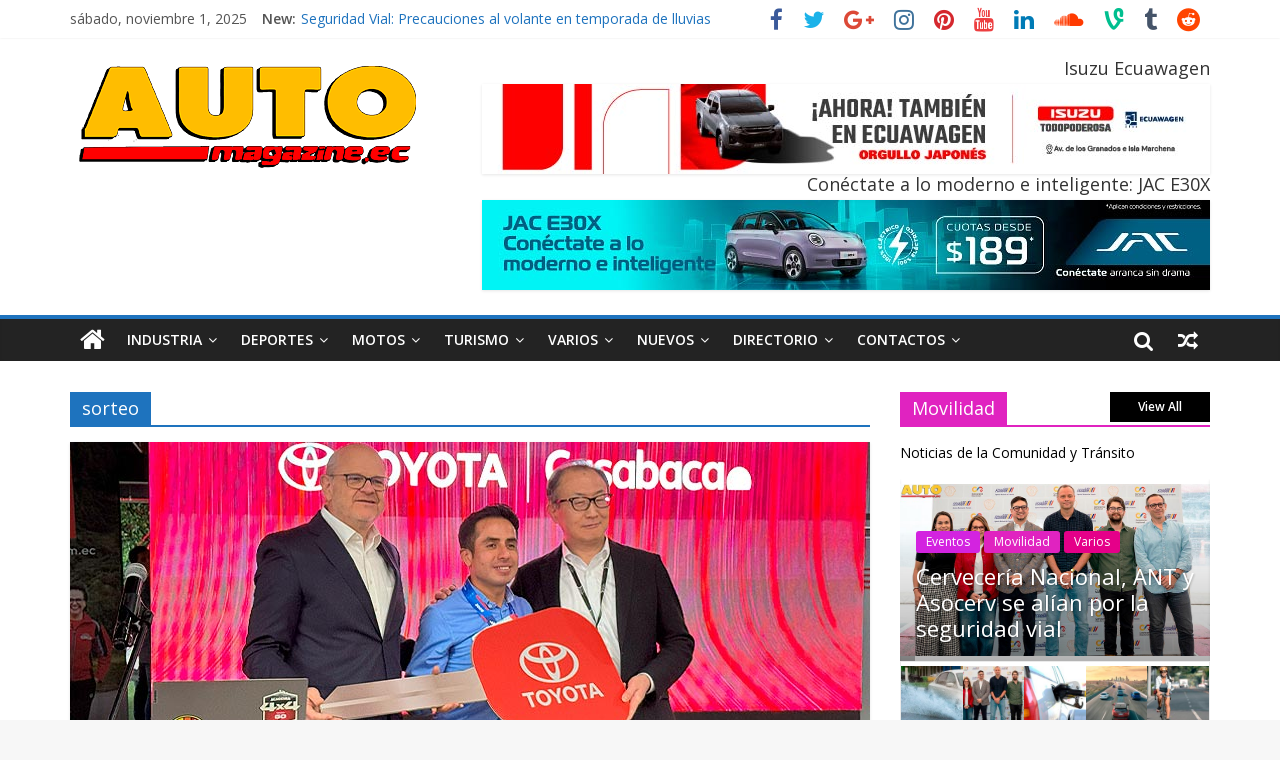

--- FILE ---
content_type: text/html; charset=UTF-8
request_url: https://automagazine.ec/tag/sorteo/
body_size: 33516
content:
<!DOCTYPE html>
<html lang="es">
<head>
<meta charset="UTF-8" />
<meta name="viewport" content="width=device-width, initial-scale=1">
<link rel="profile" href="http://gmpg.org/xfn/11" />
<link rel="pingback" href="https://automagazine.ec/xmlrpc.php" />
<link rel="dns-prefetch" href="//cdn.hu-manity.co" />
		<!-- Cookie Compliance -->
		<script type="text/javascript">var huOptions = {"appID":"automagazineec-135d1c1","currentLanguage":"es","blocking":false,"globalCookie":false,"isAdmin":false,"privacyConsent":true,"forms":[]};</script>
		<script type="text/javascript" src="https://cdn.hu-manity.co/hu-banner.min.js"></script><style>
#wpadminbar #wp-admin-bar-wsm_free_top_button .ab-icon:before {
	content: "\f239";
	color: #FF9800;
	top: 3px;
}
</style><meta name='robots' content='index, follow, max-image-preview:large, max-snippet:-1, max-video-preview:-1' />
	<style>img:is([sizes="auto" i], [sizes^="auto," i]) { contain-intrinsic-size: 3000px 1500px }</style>
	
	<!-- This site is optimized with the Yoast SEO plugin v26.2 - https://yoast.com/wordpress/plugins/seo/ -->
	<title>sorteo archivos | AUTO Magazine</title>
	<link rel="canonical" href="https://automagazine.ec/tag/sorteo/" />
	<meta property="og:locale" content="es_ES" />
	<meta property="og:type" content="article" />
	<meta property="og:title" content="sorteo archivos | AUTO Magazine" />
	<meta property="og:url" content="https://automagazine.ec/tag/sorteo/" />
	<meta property="og:site_name" content="AUTO Magazine" />
	<meta name="twitter:card" content="summary_large_image" />
	<meta name="twitter:site" content="@AutomagazineEc" />
	<script type="application/ld+json" class="yoast-schema-graph">{"@context":"https://schema.org","@graph":[{"@type":"CollectionPage","@id":"https://automagazine.ec/tag/sorteo/","url":"https://automagazine.ec/tag/sorteo/","name":"sorteo archivos | AUTO Magazine","isPartOf":{"@id":"https://automagazine.ec/#website"},"primaryImageOfPage":{"@id":"https://automagazine.ec/tag/sorteo/#primaryimage"},"image":{"@id":"https://automagazine.ec/tag/sorteo/#primaryimage"},"thumbnailUrl":"https://automagazine.ec/wp-content/uploads/2025/08/Toyota-y-Quito-15K.1.jpg","breadcrumb":{"@id":"https://automagazine.ec/tag/sorteo/#breadcrumb"},"inLanguage":"es"},{"@type":"ImageObject","inLanguage":"es","@id":"https://automagazine.ec/tag/sorteo/#primaryimage","url":"https://automagazine.ec/wp-content/uploads/2025/08/Toyota-y-Quito-15K.1.jpg","contentUrl":"https://automagazine.ec/wp-content/uploads/2025/08/Toyota-y-Quito-15K.1.jpg","width":800,"height":445},{"@type":"BreadcrumbList","@id":"https://automagazine.ec/tag/sorteo/#breadcrumb","itemListElement":[{"@type":"ListItem","position":1,"name":"Portada","item":"https://automagazine.ec/"},{"@type":"ListItem","position":2,"name":"sorteo"}]},{"@type":"WebSite","@id":"https://automagazine.ec/#website","url":"https://automagazine.ec/","name":"AUTO Magazine","description":"Revista de la Industria Automotriz, deportes, servicios y afines","publisher":{"@id":"https://automagazine.ec/#organization"},"potentialAction":[{"@type":"SearchAction","target":{"@type":"EntryPoint","urlTemplate":"https://automagazine.ec/?s={search_term_string}"},"query-input":{"@type":"PropertyValueSpecification","valueRequired":true,"valueName":"search_term_string"}}],"inLanguage":"es"},{"@type":"Organization","@id":"https://automagazine.ec/#organization","name":"AUTO Magazine Ecuador","url":"https://automagazine.ec/","logo":{"@type":"ImageObject","inLanguage":"es","@id":"https://automagazine.ec/#/schema/logo/image/","url":"https://automagazine.ec/wp-content/uploads/2022/01/Logo-Velocimetro-AM-Centrado.png","contentUrl":"https://automagazine.ec/wp-content/uploads/2022/01/Logo-Velocimetro-AM-Centrado.png","width":445,"height":445,"caption":"AUTO Magazine Ecuador"},"image":{"@id":"https://automagazine.ec/#/schema/logo/image/"},"sameAs":["https://www.facebook.com/www.automagazine.ec/","https://x.com/AutomagazineEc","https://www.tiktok.com/@automagazine.ec","https://www.linkedin.com/in/automagazineecuador/recent-activity/","https://www.instagram.com/automagazine.ec/","https://www.youtube.com/c/AutomagazineEcuador","https://www.threads.net/@automagazine.ec","https://www.pinterest.com/automagazineec/pins/","https://getpocket.com/es/saves","https://www.reddit.com/user/AUTOMagazine","https://flipboard.com/@automagazineecu/auto-magazine-ecuador-697ko5b2y","https://vk.com/automagazineec","https://www.tumblr.com/blog/wwwautomagazineec","https://wwwautomagazineecuador.blogspot.com/?view=magazine"]}]}</script>
	<!-- / Yoast SEO plugin. -->


<link rel='dns-prefetch' href='//fonts.googleapis.com' />
<link rel="alternate" type="application/rss+xml" title="AUTO Magazine &raquo; Feed" href="https://automagazine.ec/feed/" />
<link rel="alternate" type="application/rss+xml" title="AUTO Magazine &raquo; Feed de los comentarios" href="https://automagazine.ec/comments/feed/" />
<link rel="alternate" type="application/rss+xml" title="AUTO Magazine &raquo; Etiqueta sorteo del feed" href="https://automagazine.ec/tag/sorteo/feed/" />
<script type="text/javascript">
/* <![CDATA[ */
window._wpemojiSettings = {"baseUrl":"https:\/\/s.w.org\/images\/core\/emoji\/16.0.1\/72x72\/","ext":".png","svgUrl":"https:\/\/s.w.org\/images\/core\/emoji\/16.0.1\/svg\/","svgExt":".svg","source":{"concatemoji":"https:\/\/automagazine.ec\/wp-includes\/js\/wp-emoji-release.min.js?ver=6.8.3"}};
/*! This file is auto-generated */
!function(s,n){var o,i,e;function c(e){try{var t={supportTests:e,timestamp:(new Date).valueOf()};sessionStorage.setItem(o,JSON.stringify(t))}catch(e){}}function p(e,t,n){e.clearRect(0,0,e.canvas.width,e.canvas.height),e.fillText(t,0,0);var t=new Uint32Array(e.getImageData(0,0,e.canvas.width,e.canvas.height).data),a=(e.clearRect(0,0,e.canvas.width,e.canvas.height),e.fillText(n,0,0),new Uint32Array(e.getImageData(0,0,e.canvas.width,e.canvas.height).data));return t.every(function(e,t){return e===a[t]})}function u(e,t){e.clearRect(0,0,e.canvas.width,e.canvas.height),e.fillText(t,0,0);for(var n=e.getImageData(16,16,1,1),a=0;a<n.data.length;a++)if(0!==n.data[a])return!1;return!0}function f(e,t,n,a){switch(t){case"flag":return n(e,"\ud83c\udff3\ufe0f\u200d\u26a7\ufe0f","\ud83c\udff3\ufe0f\u200b\u26a7\ufe0f")?!1:!n(e,"\ud83c\udde8\ud83c\uddf6","\ud83c\udde8\u200b\ud83c\uddf6")&&!n(e,"\ud83c\udff4\udb40\udc67\udb40\udc62\udb40\udc65\udb40\udc6e\udb40\udc67\udb40\udc7f","\ud83c\udff4\u200b\udb40\udc67\u200b\udb40\udc62\u200b\udb40\udc65\u200b\udb40\udc6e\u200b\udb40\udc67\u200b\udb40\udc7f");case"emoji":return!a(e,"\ud83e\udedf")}return!1}function g(e,t,n,a){var r="undefined"!=typeof WorkerGlobalScope&&self instanceof WorkerGlobalScope?new OffscreenCanvas(300,150):s.createElement("canvas"),o=r.getContext("2d",{willReadFrequently:!0}),i=(o.textBaseline="top",o.font="600 32px Arial",{});return e.forEach(function(e){i[e]=t(o,e,n,a)}),i}function t(e){var t=s.createElement("script");t.src=e,t.defer=!0,s.head.appendChild(t)}"undefined"!=typeof Promise&&(o="wpEmojiSettingsSupports",i=["flag","emoji"],n.supports={everything:!0,everythingExceptFlag:!0},e=new Promise(function(e){s.addEventListener("DOMContentLoaded",e,{once:!0})}),new Promise(function(t){var n=function(){try{var e=JSON.parse(sessionStorage.getItem(o));if("object"==typeof e&&"number"==typeof e.timestamp&&(new Date).valueOf()<e.timestamp+604800&&"object"==typeof e.supportTests)return e.supportTests}catch(e){}return null}();if(!n){if("undefined"!=typeof Worker&&"undefined"!=typeof OffscreenCanvas&&"undefined"!=typeof URL&&URL.createObjectURL&&"undefined"!=typeof Blob)try{var e="postMessage("+g.toString()+"("+[JSON.stringify(i),f.toString(),p.toString(),u.toString()].join(",")+"));",a=new Blob([e],{type:"text/javascript"}),r=new Worker(URL.createObjectURL(a),{name:"wpTestEmojiSupports"});return void(r.onmessage=function(e){c(n=e.data),r.terminate(),t(n)})}catch(e){}c(n=g(i,f,p,u))}t(n)}).then(function(e){for(var t in e)n.supports[t]=e[t],n.supports.everything=n.supports.everything&&n.supports[t],"flag"!==t&&(n.supports.everythingExceptFlag=n.supports.everythingExceptFlag&&n.supports[t]);n.supports.everythingExceptFlag=n.supports.everythingExceptFlag&&!n.supports.flag,n.DOMReady=!1,n.readyCallback=function(){n.DOMReady=!0}}).then(function(){return e}).then(function(){var e;n.supports.everything||(n.readyCallback(),(e=n.source||{}).concatemoji?t(e.concatemoji):e.wpemoji&&e.twemoji&&(t(e.twemoji),t(e.wpemoji)))}))}((window,document),window._wpemojiSettings);
/* ]]> */
</script>
<style id='wp-emoji-styles-inline-css' type='text/css'>

	img.wp-smiley, img.emoji {
		display: inline !important;
		border: none !important;
		box-shadow: none !important;
		height: 1em !important;
		width: 1em !important;
		margin: 0 0.07em !important;
		vertical-align: -0.1em !important;
		background: none !important;
		padding: 0 !important;
	}
</style>
<link rel='stylesheet' id='wp-block-library-css' href='https://automagazine.ec/wp-includes/css/dist/block-library/style.min.css?ver=6.8.3' type='text/css' media='all' />
<style id='classic-theme-styles-inline-css' type='text/css'>
/*! This file is auto-generated */
.wp-block-button__link{color:#fff;background-color:#32373c;border-radius:9999px;box-shadow:none;text-decoration:none;padding:calc(.667em + 2px) calc(1.333em + 2px);font-size:1.125em}.wp-block-file__button{background:#32373c;color:#fff;text-decoration:none}
</style>
<style id='global-styles-inline-css' type='text/css'>
:root{--wp--preset--aspect-ratio--square: 1;--wp--preset--aspect-ratio--4-3: 4/3;--wp--preset--aspect-ratio--3-4: 3/4;--wp--preset--aspect-ratio--3-2: 3/2;--wp--preset--aspect-ratio--2-3: 2/3;--wp--preset--aspect-ratio--16-9: 16/9;--wp--preset--aspect-ratio--9-16: 9/16;--wp--preset--color--black: #000000;--wp--preset--color--cyan-bluish-gray: #abb8c3;--wp--preset--color--white: #ffffff;--wp--preset--color--pale-pink: #f78da7;--wp--preset--color--vivid-red: #cf2e2e;--wp--preset--color--luminous-vivid-orange: #ff6900;--wp--preset--color--luminous-vivid-amber: #fcb900;--wp--preset--color--light-green-cyan: #7bdcb5;--wp--preset--color--vivid-green-cyan: #00d084;--wp--preset--color--pale-cyan-blue: #8ed1fc;--wp--preset--color--vivid-cyan-blue: #0693e3;--wp--preset--color--vivid-purple: #9b51e0;--wp--preset--gradient--vivid-cyan-blue-to-vivid-purple: linear-gradient(135deg,rgba(6,147,227,1) 0%,rgb(155,81,224) 100%);--wp--preset--gradient--light-green-cyan-to-vivid-green-cyan: linear-gradient(135deg,rgb(122,220,180) 0%,rgb(0,208,130) 100%);--wp--preset--gradient--luminous-vivid-amber-to-luminous-vivid-orange: linear-gradient(135deg,rgba(252,185,0,1) 0%,rgba(255,105,0,1) 100%);--wp--preset--gradient--luminous-vivid-orange-to-vivid-red: linear-gradient(135deg,rgba(255,105,0,1) 0%,rgb(207,46,46) 100%);--wp--preset--gradient--very-light-gray-to-cyan-bluish-gray: linear-gradient(135deg,rgb(238,238,238) 0%,rgb(169,184,195) 100%);--wp--preset--gradient--cool-to-warm-spectrum: linear-gradient(135deg,rgb(74,234,220) 0%,rgb(151,120,209) 20%,rgb(207,42,186) 40%,rgb(238,44,130) 60%,rgb(251,105,98) 80%,rgb(254,248,76) 100%);--wp--preset--gradient--blush-light-purple: linear-gradient(135deg,rgb(255,206,236) 0%,rgb(152,150,240) 100%);--wp--preset--gradient--blush-bordeaux: linear-gradient(135deg,rgb(254,205,165) 0%,rgb(254,45,45) 50%,rgb(107,0,62) 100%);--wp--preset--gradient--luminous-dusk: linear-gradient(135deg,rgb(255,203,112) 0%,rgb(199,81,192) 50%,rgb(65,88,208) 100%);--wp--preset--gradient--pale-ocean: linear-gradient(135deg,rgb(255,245,203) 0%,rgb(182,227,212) 50%,rgb(51,167,181) 100%);--wp--preset--gradient--electric-grass: linear-gradient(135deg,rgb(202,248,128) 0%,rgb(113,206,126) 100%);--wp--preset--gradient--midnight: linear-gradient(135deg,rgb(2,3,129) 0%,rgb(40,116,252) 100%);--wp--preset--font-size--small: 13px;--wp--preset--font-size--medium: 20px;--wp--preset--font-size--large: 36px;--wp--preset--font-size--x-large: 42px;--wp--preset--spacing--20: 0.44rem;--wp--preset--spacing--30: 0.67rem;--wp--preset--spacing--40: 1rem;--wp--preset--spacing--50: 1.5rem;--wp--preset--spacing--60: 2.25rem;--wp--preset--spacing--70: 3.38rem;--wp--preset--spacing--80: 5.06rem;--wp--preset--shadow--natural: 6px 6px 9px rgba(0, 0, 0, 0.2);--wp--preset--shadow--deep: 12px 12px 50px rgba(0, 0, 0, 0.4);--wp--preset--shadow--sharp: 6px 6px 0px rgba(0, 0, 0, 0.2);--wp--preset--shadow--outlined: 6px 6px 0px -3px rgba(255, 255, 255, 1), 6px 6px rgba(0, 0, 0, 1);--wp--preset--shadow--crisp: 6px 6px 0px rgba(0, 0, 0, 1);}:where(.is-layout-flex){gap: 0.5em;}:where(.is-layout-grid){gap: 0.5em;}body .is-layout-flex{display: flex;}.is-layout-flex{flex-wrap: wrap;align-items: center;}.is-layout-flex > :is(*, div){margin: 0;}body .is-layout-grid{display: grid;}.is-layout-grid > :is(*, div){margin: 0;}:where(.wp-block-columns.is-layout-flex){gap: 2em;}:where(.wp-block-columns.is-layout-grid){gap: 2em;}:where(.wp-block-post-template.is-layout-flex){gap: 1.25em;}:where(.wp-block-post-template.is-layout-grid){gap: 1.25em;}.has-black-color{color: var(--wp--preset--color--black) !important;}.has-cyan-bluish-gray-color{color: var(--wp--preset--color--cyan-bluish-gray) !important;}.has-white-color{color: var(--wp--preset--color--white) !important;}.has-pale-pink-color{color: var(--wp--preset--color--pale-pink) !important;}.has-vivid-red-color{color: var(--wp--preset--color--vivid-red) !important;}.has-luminous-vivid-orange-color{color: var(--wp--preset--color--luminous-vivid-orange) !important;}.has-luminous-vivid-amber-color{color: var(--wp--preset--color--luminous-vivid-amber) !important;}.has-light-green-cyan-color{color: var(--wp--preset--color--light-green-cyan) !important;}.has-vivid-green-cyan-color{color: var(--wp--preset--color--vivid-green-cyan) !important;}.has-pale-cyan-blue-color{color: var(--wp--preset--color--pale-cyan-blue) !important;}.has-vivid-cyan-blue-color{color: var(--wp--preset--color--vivid-cyan-blue) !important;}.has-vivid-purple-color{color: var(--wp--preset--color--vivid-purple) !important;}.has-black-background-color{background-color: var(--wp--preset--color--black) !important;}.has-cyan-bluish-gray-background-color{background-color: var(--wp--preset--color--cyan-bluish-gray) !important;}.has-white-background-color{background-color: var(--wp--preset--color--white) !important;}.has-pale-pink-background-color{background-color: var(--wp--preset--color--pale-pink) !important;}.has-vivid-red-background-color{background-color: var(--wp--preset--color--vivid-red) !important;}.has-luminous-vivid-orange-background-color{background-color: var(--wp--preset--color--luminous-vivid-orange) !important;}.has-luminous-vivid-amber-background-color{background-color: var(--wp--preset--color--luminous-vivid-amber) !important;}.has-light-green-cyan-background-color{background-color: var(--wp--preset--color--light-green-cyan) !important;}.has-vivid-green-cyan-background-color{background-color: var(--wp--preset--color--vivid-green-cyan) !important;}.has-pale-cyan-blue-background-color{background-color: var(--wp--preset--color--pale-cyan-blue) !important;}.has-vivid-cyan-blue-background-color{background-color: var(--wp--preset--color--vivid-cyan-blue) !important;}.has-vivid-purple-background-color{background-color: var(--wp--preset--color--vivid-purple) !important;}.has-black-border-color{border-color: var(--wp--preset--color--black) !important;}.has-cyan-bluish-gray-border-color{border-color: var(--wp--preset--color--cyan-bluish-gray) !important;}.has-white-border-color{border-color: var(--wp--preset--color--white) !important;}.has-pale-pink-border-color{border-color: var(--wp--preset--color--pale-pink) !important;}.has-vivid-red-border-color{border-color: var(--wp--preset--color--vivid-red) !important;}.has-luminous-vivid-orange-border-color{border-color: var(--wp--preset--color--luminous-vivid-orange) !important;}.has-luminous-vivid-amber-border-color{border-color: var(--wp--preset--color--luminous-vivid-amber) !important;}.has-light-green-cyan-border-color{border-color: var(--wp--preset--color--light-green-cyan) !important;}.has-vivid-green-cyan-border-color{border-color: var(--wp--preset--color--vivid-green-cyan) !important;}.has-pale-cyan-blue-border-color{border-color: var(--wp--preset--color--pale-cyan-blue) !important;}.has-vivid-cyan-blue-border-color{border-color: var(--wp--preset--color--vivid-cyan-blue) !important;}.has-vivid-purple-border-color{border-color: var(--wp--preset--color--vivid-purple) !important;}.has-vivid-cyan-blue-to-vivid-purple-gradient-background{background: var(--wp--preset--gradient--vivid-cyan-blue-to-vivid-purple) !important;}.has-light-green-cyan-to-vivid-green-cyan-gradient-background{background: var(--wp--preset--gradient--light-green-cyan-to-vivid-green-cyan) !important;}.has-luminous-vivid-amber-to-luminous-vivid-orange-gradient-background{background: var(--wp--preset--gradient--luminous-vivid-amber-to-luminous-vivid-orange) !important;}.has-luminous-vivid-orange-to-vivid-red-gradient-background{background: var(--wp--preset--gradient--luminous-vivid-orange-to-vivid-red) !important;}.has-very-light-gray-to-cyan-bluish-gray-gradient-background{background: var(--wp--preset--gradient--very-light-gray-to-cyan-bluish-gray) !important;}.has-cool-to-warm-spectrum-gradient-background{background: var(--wp--preset--gradient--cool-to-warm-spectrum) !important;}.has-blush-light-purple-gradient-background{background: var(--wp--preset--gradient--blush-light-purple) !important;}.has-blush-bordeaux-gradient-background{background: var(--wp--preset--gradient--blush-bordeaux) !important;}.has-luminous-dusk-gradient-background{background: var(--wp--preset--gradient--luminous-dusk) !important;}.has-pale-ocean-gradient-background{background: var(--wp--preset--gradient--pale-ocean) !important;}.has-electric-grass-gradient-background{background: var(--wp--preset--gradient--electric-grass) !important;}.has-midnight-gradient-background{background: var(--wp--preset--gradient--midnight) !important;}.has-small-font-size{font-size: var(--wp--preset--font-size--small) !important;}.has-medium-font-size{font-size: var(--wp--preset--font-size--medium) !important;}.has-large-font-size{font-size: var(--wp--preset--font-size--large) !important;}.has-x-large-font-size{font-size: var(--wp--preset--font-size--x-large) !important;}
:where(.wp-block-post-template.is-layout-flex){gap: 1.25em;}:where(.wp-block-post-template.is-layout-grid){gap: 1.25em;}
:where(.wp-block-columns.is-layout-flex){gap: 2em;}:where(.wp-block-columns.is-layout-grid){gap: 2em;}
:root :where(.wp-block-pullquote){font-size: 1.5em;line-height: 1.6;}
</style>
<link rel='stylesheet' id='wsm-style-css' href='https://automagazine.ec/wp-content/plugins/wp-stats-manager/css/style.css?ver=1.2' type='text/css' media='all' />
<link rel='stylesheet' id='colormag_style-css' href='https://automagazine.ec/wp-content/themes/colormag-pro/style.css?ver=6.8.3' type='text/css' media='all' />
<link rel='stylesheet' id='colormag_googlefonts-css' href='//fonts.googleapis.com/css?family=Open+Sans%3A400%2C600%7COpen+Sans&#038;ver=6.8.3' type='text/css' media='all' />
<link rel='stylesheet' id='colormag-fontawesome-css' href='https://automagazine.ec/wp-content/themes/colormag-pro/fontawesome/css/font-awesome.min.css?ver=4.7.0' type='text/css' media='all' />
<script type="text/javascript" src="https://automagazine.ec/wp-includes/js/jquery/jquery.min.js?ver=3.7.1" id="jquery-core-js"></script>
<script type="text/javascript" src="https://automagazine.ec/wp-includes/js/jquery/jquery-migrate.min.js?ver=3.4.1" id="jquery-migrate-js"></script>
<!--[if lte IE 8]>
<script type="text/javascript" src="https://automagazine.ec/wp-content/themes/colormag-pro/js/html5shiv.min.js?ver=6.8.3" id="html5-js"></script>
<![endif]-->
<script type="text/javascript" id="colormag-loadmore-js-extra">
/* <![CDATA[ */
var colormag_script_vars = {"no_more_posts":"No more post"};
/* ]]> */
</script>
<script type="text/javascript" src="https://automagazine.ec/wp-content/themes/colormag-pro/js/loadmore.min.js?ver=6.8.3" id="colormag-loadmore-js"></script>
<link rel="https://api.w.org/" href="https://automagazine.ec/wp-json/" /><link rel="alternate" title="JSON" type="application/json" href="https://automagazine.ec/wp-json/wp/v2/tags/2043" /><link rel="EditURI" type="application/rsd+xml" title="RSD" href="https://automagazine.ec/xmlrpc.php?rsd" />
<meta name="generator" content="WordPress 6.8.3" />

        <!-- Wordpress Stats Manager -->
        <script type="text/javascript">
            var _wsm = _wsm || [];
            _wsm.push(['trackPageView']);
            _wsm.push(['enableLinkTracking']);
            _wsm.push(['enableHeartBeatTimer']);
            (function() {
                var u = "https://automagazine.ec/wp-content/plugins/wp-stats-manager/";
                _wsm.push(['setUrlReferrer', ""]);
                _wsm.push(['setTrackerUrl', "https://automagazine.ec/?wmcAction=wmcTrack"]);
                _wsm.push(['setSiteId', "1"]);
                _wsm.push(['setPageId', "0"]);
                _wsm.push(['setWpUserId', "0"]);
                var d = document,
                    g = d.createElement('script'),
                    s = d.getElementsByTagName('script')[0];
                g.type = 'text/javascript';
                g.async = true;
                g.defer = true;
                g.src = u + 'js/wsm_new.js';
                s.parentNode.insertBefore(g, s);
            })();
        </script>
        <!-- End Wordpress Stats Manager Code -->
<!-- AUTO Magazine Internal Styles --><style type="text/css"> .colormag-button,blockquote,button,input[type=reset],input[type=button],input[type=submit]{background-color:#1e73be}a{color:#1e73be}#site-navigation{border-top:4px solid #1e73be}.home-icon.front_page_on,.main-navigation a:hover,.main-navigation ul li ul li a:hover,.main-navigation ul li ul li:hover>a,.main-navigation ul li.current-menu-ancestor>a,.main-navigation ul li.current-menu-item ul li a:hover,.main-navigation ul li.current-menu-item>a,.main-navigation ul li.current_page_ancestor>a,.main-navigation ul li.current_page_item>a,.main-navigation ul li:hover>a,.main-small-navigation li a:hover,.site-header .menu-toggle:hover{background-color:#1e73be}.main-small-navigation .current-menu-item>a,.main-small-navigation .current_page_item>a{background:#1e73be}#main .breaking-news-latest,.fa.search-top:hover{background-color:#1e73be}.byline a:hover,.comments a:hover,.edit-link a:hover,.posted-on a:hover,.social-links i.fa:hover,.tag-links a:hover{color:#1e73be}.widget_featured_posts .article-content .above-entry-meta .cat-links a{background-color:#1e73be}.widget_featured_posts .article-content .entry-title a:hover{color:#1e73be}.widget_featured_posts .widget-title{border-bottom:2px solid #1e73be}.widget_featured_posts .widget-title span,.widget_featured_slider .slide-content .above-entry-meta .cat-links a{background-color:#1e73be}.widget_featured_slider .slide-content .below-entry-meta .byline a:hover,.widget_featured_slider .slide-content .below-entry-meta .comments a:hover,.widget_featured_slider .slide-content .below-entry-meta .posted-on a:hover,.widget_featured_slider .slide-content .entry-title a:hover{color:#1e73be}.widget_highlighted_posts .article-content .above-entry-meta .cat-links a{background-color:#1e73be}.widget_block_picture_news.widget_featured_posts .article-content .entry-title a:hover,.widget_highlighted_posts .article-content .below-entry-meta .byline a:hover,.widget_highlighted_posts .article-content .below-entry-meta .comments a:hover,.widget_highlighted_posts .article-content .below-entry-meta .posted-on a:hover,.widget_highlighted_posts .article-content .entry-title a:hover{color:#1e73be}.category-slide-next,.category-slide-prev,.slide-next,.slide-prev,.tabbed-widget ul li{background-color:#1e73be}i.fa-arrow-up, i.fa-arrow-down{color:#1e73be}#secondary .widget-title{border-bottom:2px solid #1e73be}#content .wp-pagenavi .current,#content .wp-pagenavi a:hover,#secondary .widget-title span{background-color:#1e73be}#site-title a{color:#1e73be}.page-header .page-title{border-bottom:2px solid #1e73be}#content .post .article-content .above-entry-meta .cat-links a,.page-header .page-title span{background-color:#1e73be}#content .post .article-content .entry-title a:hover,.entry-meta .byline i,.entry-meta .cat-links i,.entry-meta a,.post .entry-title a:hover,.search .entry-title a:hover{color:#1e73be}.entry-meta .post-format i{background-color:#1e73be}.entry-meta .comments-link a:hover,.entry-meta .edit-link a:hover,.entry-meta .posted-on a:hover,.entry-meta .tag-links a:hover,.single #content .tags a:hover{color:#1e73be}.format-link .entry-content a,.more-link{background-color:#1e73be}.count,.next a:hover,.previous a:hover,.related-posts-main-title .fa,.single-related-posts .article-content .entry-title a:hover{color:#1e73be}.pagination a span:hover{color:#1e73be;border-color:#1e73be}.pagination span{background-color:#1e73be}#content .comments-area a.comment-edit-link:hover,#content .comments-area a.comment-permalink:hover,#content .comments-area article header cite a:hover,.comments-area .comment-author-link a:hover{color:#1e73be}.comments-area .comment-author-link span{background-color:#1e73be}.comment .comment-reply-link:hover,.nav-next a,.nav-previous a{color:#1e73be}.footer-widgets-area .widget-title{border-bottom:2px solid #1e73be}.footer-widgets-area .widget-title span{background-color:#1e73be}#colophon .footer-menu ul li a:hover,.footer-widgets-area a:hover,a#scroll-up i{color:#1e73be}.advertisement_above_footer .widget-title{border-bottom:2px solid #1e73be}.advertisement_above_footer .widget-title span{background-color:#1e73be}.sub-toggle{background:#1e73be}.main-small-navigation li.current-menu-item > .sub-toggle i {color:#1e73be}.error{background:#1e73be}.num-404{color:#1e73be},#primary .widget-title{border-bottom: 2px solid #1e73be},#primary .widget-title span{background-color:#1e73be} #site-title a { font-size: 30px; } h1 { font-size: 34px; } h2 { font-size: 30px; } h3 { font-size: 30px; } #content .post .article-content .entry-title { font-size: 30px; } #site-title a { color: #dd3333; } #site-description { color: #9b9b9b; } .main-navigation a:hover, .main-navigation ul li.current-menu-item a, .main-navigation ul li.current_page_ancestor a, .main-navigation ul li.current-menu-ancestor a, .main-navigation ul li.current_page_item a, .main-navigation ul li:hover > a, .main-navigation ul li ul li a:hover, .main-navigation ul li ul li:hover > a, .main-navigation ul li.current-menu-item ul li a:hover { color: #000000; } body, button, input, select, textarea { color: #000000; } .footer-widgets-area, .footer-widgets-area p { color: #bfbfbf; } .footer-socket-wrapper .copyright { color: #f7f7f7; } #colophon .footer-menu ul li a { color: #e2e2e2; } .footer-socket-wrapper { background-color: #548bbf; } .below-entry-meta .byline{display:none;} .below-entry-meta .comments{display:none;}</style>
		<style type="text/css" id="custom-background-css">
body.custom-background { background-color: #f7f7f7; }
</style>
	<link rel="icon" href="https://automagazine.ec/wp-content/uploads/2018/08/cropped-Icono-AM.EC-0-1-150x150.gif" sizes="32x32" />
<link rel="icon" href="https://automagazine.ec/wp-content/uploads/2018/08/cropped-Icono-AM.EC-0-1-300x300.gif" sizes="192x192" />
<link rel="apple-touch-icon" href="https://automagazine.ec/wp-content/uploads/2018/08/cropped-Icono-AM.EC-0-1-300x300.gif" />
<meta name="msapplication-TileImage" content="https://automagazine.ec/wp-content/uploads/2018/08/cropped-Icono-AM.EC-0-1-300x300.gif" />
</head>

<body class="archive tag tag-sorteo tag-2043 custom-background wp-custom-logo wp-theme-colormag-pro cookies-not-set  wide">
<div id="page" class="hfeed site">
		<header id="masthead" class="site-header clearfix">
		<div id="header-text-nav-container" class="clearfix">
							<div class="news-bar">
					<div class="inner-wrap clearfix">
							<div class="date-in-header">
		sábado, noviembre 1, 2025	</div>

							<div class="breaking-news">
		<strong class="breaking-news-latest">
			New:		</strong>
		<ul class="newsticker">
							<li>
					<a href="https://automagazine.ec/mercado-libre-lanza-el-programa-de-capacitacion-meli-conecta-ecuador/" title="Mercado Libre lanza el programa de capacitación Meli Conecta Ecuador">Mercado Libre lanza el programa de capacitación Meli Conecta Ecuador</a>
				</li>
							<li>
					<a href="https://automagazine.ec/chevrolet-groove-el-suv-mas-vendido-crece-en-confort-diseno-y-seguridad/" title="Chevrolet Groove, el más vendido, crece en confort, diseño y seguridad">Chevrolet Groove, el más vendido, crece en confort, diseño y seguridad</a>
				</li>
							<li>
					<a href="https://automagazine.ec/armacar-y-aymesa-entregan-1ra-camioneta-de-ecuador-a-fundacion-ana/" title="Armacar y AYMESA: 1ra &#8216;Camioneta de Ecuador&#8217; para Fundación ANA">Armacar y AYMESA: 1ra &#8216;Camioneta de Ecuador&#8217; para Fundación ANA</a>
				</li>
							<li>
					<a href="https://automagazine.ec/automotores-y-anexos-trae-2-nuevas-marcas-a-ecuador-omoda-y-jaecoo/" title="Automotores y Anexos trae nuevas marcas a Ecuador OMODA y JAECOO">Automotores y Anexos trae nuevas marcas a Ecuador OMODA y JAECOO</a>
				</li>
							<li>
					<a href="https://automagazine.ec/seguridad-vial-precauciones-al-volante-en-temporada-de-lluvias/" title="Seguridad Vial: Precauciones al volante en temporada de lluvias">Seguridad Vial: Precauciones al volante en temporada de lluvias</a>
				</li>
					</ul>
	</div>
	
						
		<div class="social-links clearfix">
		<ul>
		<li><a href="https://www.facebook.com/www.automagazine.ec/" target="_blank"><i class="fa fa-facebook"></i></a></li><li><a href="https://twitter.com/AutomagazineEc" target="_blank"><i class="fa fa-twitter"></i></a></li><li><a href="https://wwwautomagazineecuador.blogspot.com/?view=magazine" target="_blank"><i class="fa fa-google-plus"></i></a></li><li><a href="https://www.instagram.com/automagazine.ec/" target="_blank"><i class="fa fa-instagram"></i></a></li><li><a href="https://www.pinterest.com/automagazineec/pins/" target="_blank"><i class="fa fa-pinterest"></i></a></li><li><a href="https://www.youtube.com/channel/UCAyhOR9dxpBaRVlTuEGSHvg" target="_blank"><i class="fa fa-youtube"></i></a></li><li><a href="https://www.linkedin.com/in/automagazineecuador/detail/recent-activity/" target="_blank"><i class="fa fa-linkedin"></i></a></li><li><a href="https://soundcloud.com/user-719316597" target="_blank"><i class="fa fa-soundcloud"></i></a></li><li><a href="https://www.threads.net/@automagazine.ec" target="_blank"><i class="fa fa-vine"></i></a></li><li><a href="https://www.tiktok.com/@automagazine.ec" target="_blank"><i class="fa fa-tumblr"></i></a></li><li><a href="https://www.reddit.com/user/AUTOMagazine/" target="_blank"><i class="fa fa-reddit"></i></a></li>				</ul>
	</div><!-- .social-links -->
						</div>
				</div>
			
			
			<div class="inner-wrap">

				<div id="header-text-nav-wrap" class="clearfix">
					<div id="header-left-section">
													<div id="header-logo-image">
								
								<a href="https://automagazine.ec/" class="custom-logo-link" rel="home"><img width="350" height="111" src="https://automagazine.ec/wp-content/uploads/2024/08/cropped-350x111-Cabecera-AM-FINAL.png" class="custom-logo" alt="AUTO Magazine" decoding="async" srcset="https://automagazine.ec/wp-content/uploads/2024/08/cropped-350x111-Cabecera-AM-FINAL.png 350w, https://automagazine.ec/wp-content/uploads/2024/08/cropped-350x111-Cabecera-AM-FINAL-300x95.png 300w" sizes="(max-width: 350px) 100vw, 350px" /></a>							</div><!-- #header-logo-image -->
												<div id="header-text" class="screen-reader-text">
															<h3 id="site-title">
									<a href="https://automagazine.ec/" title="AUTO Magazine" rel="home">AUTO Magazine</a>
								</h3>
																						<p id="site-description">Revista de la Industria Automotriz, deportes, servicios y afines</p>
							<!-- #site-description -->
						</div><!-- #header-text -->
					</div><!-- #header-left-section -->
					<div id="header-right-section">
												<div id="header-right-sidebar" class="clearfix">
						<aside id="colormag_728x90_advertisement_widget-120" class="widget widget_728x90_advertisement clearfix">
		<div class="advertisement_728x90">
										<div class="advertisement-title">
					<h3 class="widget-title">Isuzu Ecuawagen</h3>				</div>
			<div class="advertisement-content"><img src="https://automagazine.ec/wp-content/uploads/2025/10/728x90.jpg" width="728" height="90"></div>		</div>
		</aside><aside id="colormag_728x90_advertisement_widget-107" class="widget widget_728x90_advertisement clearfix">
		<div class="advertisement_728x90">
										<div class="advertisement-title">
					<h3 class="widget-title">Conéctate a lo moderno e inteligente: JAC E30X</h3>				</div>
			<div class="advertisement-content"><a href="https://jac.com.ec/vehiculo/jac-e30x/" class="single_ad_728x90" target="_blank" rel="nofollow">
												<img src="https://automagazine.ec/wp-content/uploads/2025/10/Jac-E30X-728X90.jpg" width="728" height="90">
									</a></div>		</div>
		</aside>						</div>
											</div><!-- #header-right-section -->

				</div><!-- #header-text-nav-wrap -->

			</div><!-- .inner-wrap -->

			
							<nav id="site-navigation" class="main-navigation clearfix" role="navigation">
					<div class="inner-wrap clearfix">
													<div class="home-icon">
								<a href="https://automagazine.ec/" title="AUTO Magazine"><i class="fa fa-home"></i></a>
							</div>
													<h4 class="menu-toggle"></h4>
						<div class="menu-primary-container"><ul id="menu-superior" class="menu"><li id="menu-item-178" class="menu-item menu-item-type-taxonomy menu-item-object-category menu-item-has-children menu-item-178"><a href="https://automagazine.ec/category/industria/">Industria</a>
<ul class="sub-menu">
	<li id="menu-item-469" class="menu-item menu-item-type-taxonomy menu-item-object-category menu-item-469"><a href="https://automagazine.ec/category/industria/electricos/">Eléctricos</a></li>
	<li id="menu-item-484" class="menu-item menu-item-type-taxonomy menu-item-object-category menu-item-484"><a href="https://automagazine.ec/category/hibridos/">Híbridos</a></li>
	<li id="menu-item-529" class="menu-item menu-item-type-taxonomy menu-item-object-category menu-item-has-children menu-item-529"><a href="https://automagazine.ec/category/pesados/">Pesados</a>
	<ul class="sub-menu">
		<li id="menu-item-470" class="menu-item menu-item-type-taxonomy menu-item-object-category menu-item-470"><a href="https://automagazine.ec/category/industria/transporte/">Transporte</a></li>
		<li id="menu-item-546" class="menu-item menu-item-type-taxonomy menu-item-object-category menu-item-546"><a href="https://automagazine.ec/category/camiones/">Camiones</a></li>
	</ul>
</li>
</ul>
</li>
<li id="menu-item-181" class="menu-item menu-item-type-taxonomy menu-item-object-category menu-item-has-children menu-item-181"><a href="https://automagazine.ec/category/deportes/">Deportes</a>
<ul class="sub-menu">
	<li id="menu-item-23911" class="menu-item menu-item-type-taxonomy menu-item-object-category menu-item-23911"><a href="https://automagazine.ec/category/formula-1/">Fórmula 1</a></li>
	<li id="menu-item-185" class="menu-item menu-item-type-taxonomy menu-item-object-category menu-item-185"><a href="https://automagazine.ec/category/rally/">Rally</a></li>
	<li id="menu-item-476" class="menu-item menu-item-type-taxonomy menu-item-object-category menu-item-476"><a href="https://automagazine.ec/category/pista/">Pista</a></li>
	<li id="menu-item-297" class="menu-item menu-item-type-taxonomy menu-item-object-category menu-item-297"><a href="https://automagazine.ec/category/4x4/">4&#215;4</a></li>
	<li id="menu-item-74" class="menu-item menu-item-type-taxonomy menu-item-object-category menu-item-74"><a href="https://automagazine.ec/category/karting/">Karting</a></li>
	<li id="menu-item-182" class="menu-item menu-item-type-taxonomy menu-item-object-category menu-item-182"><a href="https://automagazine.ec/category/motociclismo/">Motociclismo</a></li>
	<li id="menu-item-298" class="menu-item menu-item-type-taxonomy menu-item-object-category menu-item-298"><a href="https://automagazine.ec/category/ciclismo/">Ciclismo</a></li>
</ul>
</li>
<li id="menu-item-477" class="menu-item menu-item-type-taxonomy menu-item-object-category menu-item-has-children menu-item-477"><a href="https://automagazine.ec/category/motos/">Motos</a>
<ul class="sub-menu">
	<li id="menu-item-621" class="menu-item menu-item-type-taxonomy menu-item-object-category menu-item-621"><a href="https://automagazine.ec/category/bicicletas/">Bicicletas</a></li>
</ul>
</li>
<li id="menu-item-184" class="menu-item menu-item-type-taxonomy menu-item-object-category menu-item-has-children menu-item-184"><a href="https://automagazine.ec/category/turismo/">Turismo</a>
<ul class="sub-menu">
	<li id="menu-item-479" class="menu-item menu-item-type-taxonomy menu-item-object-category menu-item-479"><a href="https://automagazine.ec/category/aventura/">Aventura</a></li>
	<li id="menu-item-9481" class="menu-item menu-item-type-taxonomy menu-item-object-category menu-item-9481"><a href="https://automagazine.ec/category/turismo/galerias-de-fotos/">Galerías de Fotos</a></li>
	<li id="menu-item-278" class="menu-item menu-item-type-post_type menu-item-object-page menu-item-278"><a href="https://automagazine.ec/galeria-de-imagenes/">Más fotos</a></li>
	<li id="menu-item-478" class="menu-item menu-item-type-taxonomy menu-item-object-category menu-item-478"><a href="https://automagazine.ec/category/eventos/">Eventos</a></li>
</ul>
</li>
<li id="menu-item-23915" class="menu-item menu-item-type-taxonomy menu-item-object-category menu-item-has-children menu-item-23915"><a href="https://automagazine.ec/category/varios/">Varios</a>
<ul class="sub-menu">
	<li id="menu-item-2210" class="menu-item menu-item-type-taxonomy menu-item-object-category menu-item-2210"><a href="https://automagazine.ec/category/eventos/movilidad/">Movilidad</a></li>
</ul>
</li>
<li id="menu-item-9585" class="menu-item menu-item-type-taxonomy menu-item-object-category menu-item-has-children menu-item-9585"><a href="https://automagazine.ec/category/nuevos/">Nuevos</a>
<ul class="sub-menu">
	<li id="menu-item-300" class="menu-item menu-item-type-taxonomy menu-item-object-category menu-item-300"><a href="https://automagazine.ec/category/nuevos/">Precios por Marcas</a></li>
	<li id="menu-item-30204" class="menu-item menu-item-type-taxonomy menu-item-object-category menu-item-has-children menu-item-30204"><a href="https://automagazine.ec/category/nuevos/">USADOS</a>
	<ul class="sub-menu">
		<li id="menu-item-9532" class="menu-item menu-item-type-taxonomy menu-item-object-category menu-item-has-children menu-item-9532"><a href="https://automagazine.ec/category/usados-concesionarios/">Usados Concesionarios</a>
		<ul class="sub-menu">
			<li id="menu-item-3826" class="menu-item menu-item-type-taxonomy menu-item-object-category menu-item-3826"><a href="https://automagazine.ec/category/usados/clasificados/">Ecua-Wagen Usados</a></li>
		</ul>
</li>
		<li id="menu-item-9586" class="menu-item menu-item-type-taxonomy menu-item-object-category menu-item-has-children menu-item-9586"><a href="https://automagazine.ec/category/directorio/patios-de-autos/">Patios de Autos</a>
		<ul class="sub-menu">
			<li id="menu-item-17750" class="menu-item menu-item-type-taxonomy menu-item-object-category menu-item-17750"><a target="_blank" href="https://automagazine.ec/category/directorio/patios-de-autos/">GR Motors</a></li>
			<li id="menu-item-3830" class="menu-item menu-item-type-taxonomy menu-item-object-category menu-item-3830"><a href="https://automagazine.ec/category/directorio/patios-de-autos/">Auto Ponce</a></li>
		</ul>
</li>
		<li id="menu-item-9502" class="menu-item menu-item-type-taxonomy menu-item-object-category menu-item-has-children menu-item-9502"><a href="https://automagazine.ec/category/usados/clasificados/">Clasificados</a>
		<ul class="sub-menu">
			<li id="menu-item-23917" class="menu-item menu-item-type-taxonomy menu-item-object-category menu-item-has-children menu-item-23917"><a href="https://automagazine.ec/category/autos-particulares/">Autos Particulares</a>
			<ul class="sub-menu">
				<li id="menu-item-23916" class="menu-item menu-item-type-taxonomy menu-item-object-category menu-item-23916"><a href="https://automagazine.ec/category/gn-automotores/">GN Automotores</a></li>
			</ul>
</li>
			<li id="menu-item-101" class="menu-item menu-item-type-post_type menu-item-object-page menu-item-101"><a href="https://automagazine.ec/clasificados/">Motos y afines</a></li>
			<li id="menu-item-102" class="menu-item menu-item-type-post_type menu-item-object-page menu-item-102"><a href="https://automagazine.ec/clasificados/">Bicicletas y afines</a></li>
			<li id="menu-item-106" class="menu-item menu-item-type-post_type menu-item-object-page menu-item-106"><a href="https://automagazine.ec/clasificados/">Buses y Busetas</a></li>
			<li id="menu-item-104" class="menu-item menu-item-type-post_type menu-item-object-page menu-item-104"><a href="https://automagazine.ec/clasificados/">Camiones y afines</a></li>
			<li id="menu-item-9503" class="menu-item menu-item-type-taxonomy menu-item-object-category menu-item-9503"><a href="https://automagazine.ec/category/cabezales/">Cabezales</a></li>
			<li id="menu-item-9504" class="menu-item menu-item-type-taxonomy menu-item-object-category menu-item-9504"><a href="https://automagazine.ec/category/volquetas/">Volquetas</a></li>
			<li id="menu-item-105" class="menu-item menu-item-type-post_type menu-item-object-page menu-item-105"><a href="https://automagazine.ec/clasificados/">Maquinaria</a></li>
		</ul>
</li>
	</ul>
</li>
</ul>
</li>
<li id="menu-item-245" class="menu-item menu-item-type-taxonomy menu-item-object-category menu-item-has-children menu-item-245"><a href="https://automagazine.ec/category/directorio/">Directorio</a>
<ul class="sub-menu">
	<li id="menu-item-299" class="menu-item menu-item-type-taxonomy menu-item-object-category menu-item-has-children menu-item-299"><a href="https://automagazine.ec/category/directorio/marcas/">Marcas</a>
	<ul class="sub-menu">
		<li id="menu-item-26859" class="menu-item menu-item-type-taxonomy menu-item-object-category menu-item-has-children menu-item-26859"><a href="https://automagazine.ec/category/directorio/autos-marcas-directorio/">Autos</a>
		<ul class="sub-menu">
			<li id="menu-item-49305" class="menu-item menu-item-type-taxonomy menu-item-object-category menu-item-49305"><a href="https://automagazine.ec/category/directorio/autos-marcas-directorio/">ISUZU &#8211; ECUAWAGEN</a></li>
			<li id="menu-item-30359" class="menu-item menu-item-type-taxonomy menu-item-object-category menu-item-30359"><a href="https://automagazine.ec/category/directorio/autos-marcas-directorio/volkswagen-ecuawagen-marcas/">Volkswagen &#8211; EcuaWagen</a></li>
			<li id="menu-item-46492" class="menu-item menu-item-type-taxonomy menu-item-object-category menu-item-46492"><a href="https://automagazine.ec/category/directorio/">KIA</a></li>
			<li id="menu-item-42859" class="menu-item menu-item-type-taxonomy menu-item-object-category menu-item-42859"><a href="https://automagazine.ec/category/directorio/">Nissan</a></li>
			<li id="menu-item-35981" class="menu-item menu-item-type-taxonomy menu-item-object-category menu-item-35981"><a href="https://automagazine.ec/category/directorio/autos-marcas-directorio/mazda/">Mazda</a></li>
			<li id="menu-item-30346" class="menu-item menu-item-type-taxonomy menu-item-object-category menu-item-30346"><a href="https://automagazine.ec/category/directorio/autos-marcas-directorio/audi/">Audi</a></li>
			<li id="menu-item-30363" class="menu-item menu-item-type-taxonomy menu-item-object-category menu-item-30363"><a href="https://automagazine.ec/category/directorio/autos-marcas-directorio/hanteng-intercar/">Hanteng &#8211; Intercar</a></li>
			<li id="menu-item-27828" class="menu-item menu-item-type-taxonomy menu-item-object-category menu-item-27828"><a href="https://automagazine.ec/category/changan/">Changan</a></li>
			<li id="menu-item-26862" class="menu-item menu-item-type-taxonomy menu-item-object-category menu-item-26862"><a href="https://automagazine.ec/category/directorio/autos-marcas-directorio/renault/">Renault</a></li>
		</ul>
</li>
		<li id="menu-item-3801" class="menu-item menu-item-type-post_type menu-item-object-page menu-item-has-children menu-item-3801"><a href="https://automagazine.ec/directorio/">Motos</a>
		<ul class="sub-menu">
			<li id="menu-item-3804" class="menu-item menu-item-type-post_type menu-item-object-page menu-item-3804"><a href="https://automagazine.ec/directorio/">Honda</a></li>
		</ul>
</li>
		<li id="menu-item-3802" class="menu-item menu-item-type-post_type menu-item-object-page menu-item-has-children menu-item-3802"><a href="https://automagazine.ec/directorio/">Bicicletas</a>
		<ul class="sub-menu">
			<li id="menu-item-3805" class="menu-item menu-item-type-post_type menu-item-object-page menu-item-3805"><a href="https://automagazine.ec/directorio/">ElektroBike</a></li>
		</ul>
</li>
		<li id="menu-item-23920" class="menu-item menu-item-type-taxonomy menu-item-object-category menu-item-23920"><a href="https://automagazine.ec/category/varios/">Otros</a></li>
	</ul>
</li>
	<li id="menu-item-296" class="menu-item menu-item-type-taxonomy menu-item-object-category menu-item-has-children menu-item-296"><a href="https://automagazine.ec/category/directorio/concesionarios/">Concesionarios</a>
	<ul class="sub-menu">
		<li id="menu-item-30192" class="menu-item menu-item-type-taxonomy menu-item-object-category menu-item-30192"><a href="https://automagazine.ec/category/directorio/concesionarios/">Ecuawagen &#8211; Volkswagen &#8211; ISUZU</a></li>
		<li id="menu-item-30361" class="menu-item menu-item-type-taxonomy menu-item-object-category menu-item-30361"><a href="https://automagazine.ec/category/directorio/autos-marcas-directorio/hanteng-intercar/">Hanteng &#8211; Intercar</a></li>
		<li id="menu-item-27829" class="menu-item menu-item-type-taxonomy menu-item-object-category menu-item-27829"><a href="https://automagazine.ec/category/directorio/autos-marcas-directorio/changan-nexumcorp/">Changan Nexumcorp</a></li>
		<li id="menu-item-3774" class="menu-item menu-item-type-taxonomy menu-item-object-category menu-item-3774"><a href="https://automagazine.ec/category/ecua-auto/">EcuaAuto &#8211; Chevrolet</a></li>
	</ul>
</li>
	<li id="menu-item-31212" class="menu-item menu-item-type-taxonomy menu-item-object-category menu-item-has-children menu-item-31212"><a href="https://automagazine.ec/category/asociaciones/">Asociaciones</a>
	<ul class="sub-menu">
		<li id="menu-item-31211" class="menu-item menu-item-type-taxonomy menu-item-object-category menu-item-31211"><a href="https://automagazine.ec/category/aeade/">AEADE</a></li>
	</ul>
</li>
	<li id="menu-item-43817" class="menu-item menu-item-type-taxonomy menu-item-object-category menu-item-has-children menu-item-43817"><a href="https://automagazine.ec/category/directorio/servicios/">Servicios</a>
	<ul class="sub-menu">
		<li id="menu-item-43405" class="menu-item menu-item-type-taxonomy menu-item-object-category menu-item-43405"><a href="https://automagazine.ec/category/directorio/">Consorcio Pichincha</a></li>
	</ul>
</li>
	<li id="menu-item-301" class="menu-item menu-item-type-taxonomy menu-item-object-category menu-item-301"><a href="https://automagazine.ec/category/directorio/patios-de-autos/">Patios de Usados</a></li>
	<li id="menu-item-467" class="menu-item menu-item-type-taxonomy menu-item-object-category menu-item-has-children menu-item-467"><a href="https://automagazine.ec/category/neumaticos/">Neumáticos</a>
	<ul class="sub-menu">
		<li id="menu-item-9633" class="menu-item menu-item-type-taxonomy menu-item-object-category menu-item-9633"><a href="https://automagazine.ec/category/hi-performance/">Hi Performance</a></li>
	</ul>
</li>
	<li id="menu-item-23914" class="menu-item menu-item-type-taxonomy menu-item-object-category menu-item-23914"><a href="https://automagazine.ec/category/accesorios/">Accesorios</a></li>
	<li id="menu-item-23913" class="menu-item menu-item-type-taxonomy menu-item-object-category menu-item-23913"><a href="https://automagazine.ec/category/aseguradoras/">Aseguradoras</a></li>
	<li id="menu-item-107" class="menu-item menu-item-type-post_type menu-item-object-page menu-item-107"><a href="https://automagazine.ec/directorio/">Talleres</a></li>
</ul>
</li>
<li id="menu-item-653" class="menu-item menu-item-type-taxonomy menu-item-object-category menu-item-has-children menu-item-653"><a href="https://automagazine.ec/category/contactos/">Contactos</a>
<ul class="sub-menu">
	<li id="menu-item-364" class="menu-item menu-item-type-custom menu-item-object-custom menu-item-has-children menu-item-364"><a target="_blank" href="http://wwwautomagazineecuador.blogspot.com/?view=magazine">Redes Sociales</a>
	<ul class="sub-menu">
		<li id="menu-item-9501" class="menu-item menu-item-type-custom menu-item-object-custom menu-item-9501"><a href="https://wwwautomagazineecuador.blogspot.com/?view=magazine">AUTO Blogspot</a></li>
		<li id="menu-item-387" class="menu-item menu-item-type-custom menu-item-object-custom menu-item-387"><a target="_blank" href="https://www.facebook.com/www.automagazine.ec/">AUTO Facebook</a></li>
		<li id="menu-item-9497" class="menu-item menu-item-type-custom menu-item-object-custom menu-item-9497"><a href="https://www.linkedin.com/in/automagazineecuador/detail/recent-activity/">AUTO LinkedIn</a></li>
		<li id="menu-item-9498" class="menu-item menu-item-type-custom menu-item-object-custom menu-item-9498"><a href="https://www.instagram.com/automagazine.ec/">AUTO Instagram</a></li>
		<li id="menu-item-388" class="menu-item menu-item-type-custom menu-item-object-custom menu-item-388"><a target="_blank" href="https://twitter.com/AutomagazineEc">AUTO Twitter</a></li>
		<li id="menu-item-366" class="menu-item menu-item-type-custom menu-item-object-custom menu-item-366"><a target="_blank" href="https://www.youtube.com/c/AutomagazineEcuador">AUTO YouTube</a></li>
		<li id="menu-item-30198" class="menu-item menu-item-type-custom menu-item-object-custom menu-item-30198"><a href="https://www.pinterest.com/source/automagazine.ec/?autologin=true">AUTO Pinterest</a></li>
		<li id="menu-item-9499" class="menu-item menu-item-type-custom menu-item-object-custom menu-item-9499"><a href="https://wwwautomagazineec.tumblr.com/">AUTO Tumblr</a></li>
		<li id="menu-item-30199" class="menu-item menu-item-type-custom menu-item-object-custom menu-item-30199"><a href="https://vk.com/automagazineec">AUTO VK</a></li>
		<li id="menu-item-9500" class="menu-item menu-item-type-custom menu-item-object-custom menu-item-9500"><a href="https://www.flickr.com/photos/automagazineec/?">AUTO Flickr</a></li>
	</ul>
</li>
	<li id="menu-item-656" class="menu-item menu-item-type-taxonomy menu-item-object-category menu-item-656"><a href="https://automagazine.ec/category/legislacion/">Legislación</a></li>
</ul>
</li>
</ul></div>														<div class="random-post">
					<a href="https://automagazine.ec/un-fiat-500-al-museo-de-arte-moderno-de-nueva-york-en-aniversario-60/" title="Ver una entrada aleatoria"><i class="fa fa-random"></i></a>
			</div>

																				<i class="fa fa-search search-top"></i>
							<div class="search-form-top">
								<form action="https://automagazine.ec/" class="search-form searchform clearfix" method="get">
	<div class="search-wrap">
		<input type="text" placeholder="Buscar" class="s field" name="s">
		<button class="search-icon" type="submit"></button>
	</div>
</form><!-- .searchform -->
							</div>
											</div>
				</nav>
			
		</div><!-- #header-text-nav-container -->

		
	</header>
			<div id="main" class="clearfix">
		
		
		<div class="inner-wrap clearfix">

	
	<div id="primary">
		<div id="content" class="clearfix">

			
				<header class="page-header">
											<h1 class="page-title">
							<span>
								sorteo							</span>
						</h1>
														</header><!-- .page-header -->

				<div class="article-container">

					
					
						

<article id="post-48956" class="post-48956 post type-post status-publish format-standard has-post-thumbnail hentry category-deportes category-varios tag-4168 tag-auto-o-km tag-carrera tag-casabaca tag-deportes tag-premio tag-quito-15k tag-sorteo tag-toyota tag-toyota-del-ecuador tag-toyota-yaris-fastback tag-varios">
	
			<div class="featured-image">
			<a href="https://automagazine.ec/ganador-del-sorteo-de-un-toyota-yaris-fastback-por-carrera-quito-15k/" title="Ganador del sorteo de un Toyota Yaris Fastback por carrera Quito 15K"><img width="800" height="445" src="https://automagazine.ec/wp-content/uploads/2025/08/Toyota-y-Quito-15K.1.jpg" class="attachment-colormag-featured-image size-colormag-featured-image wp-post-image" alt="" decoding="async" fetchpriority="high" srcset="https://automagazine.ec/wp-content/uploads/2025/08/Toyota-y-Quito-15K.1.jpg 800w, https://automagazine.ec/wp-content/uploads/2025/08/Toyota-y-Quito-15K.1-300x167.jpg 300w" sizes="(max-width: 800px) 100vw, 800px" /></a>
		</div>

			
	<div class="article-content clearfix">

		
		<div class="above-entry-meta"><span class="cat-links"><a href="https://automagazine.ec/category/deportes/" style="background:#f7640e" rel="category tag">Deportes</a>&nbsp;<a href="https://automagazine.ec/category/varios/" style="background:#e50089" rel="category tag">Varios</a>&nbsp;</span></div>
		<header class="entry-header">
			<h2 class="entry-title">
				<a href="https://automagazine.ec/ganador-del-sorteo-de-un-toyota-yaris-fastback-por-carrera-quito-15k/" title="Ganador del sorteo de un Toyota Yaris Fastback por carrera Quito 15K">Ganador del sorteo de un Toyota Yaris Fastback por carrera Quito 15K</a>
			</h2>
		</header>

		<div class="below-entry-meta">
		<span class="posted-on"><a href="https://automagazine.ec/ganador-del-sorteo-de-un-toyota-yaris-fastback-por-carrera-quito-15k/" title="07:00" rel="bookmark"><i class="fa fa-calendar-o"></i> <time class="entry-date published" datetime="2025-08-09T07:00:00-05:00">9 agosto 2025</time><time class="updated" datetime="2025-08-12T00:25:46-05:00">12 agosto 2025</time></a></span>
		<span class="byline"><span class="author vcard"><i class="fa fa-user"></i><a class="url fn n" href="https://automagazine.ec/author/auto-magazine/" title="AUTO Magazine">AUTO Magazine</a></span></span>

		
		<span class="tag-links"><i class="fa fa-tags"></i><a href="https://automagazine.ec/tag/2025/" rel="tag">2025</a>, <a href="https://automagazine.ec/tag/auto-o-km/" rel="tag">Auto o Km</a>, <a href="https://automagazine.ec/tag/carrera/" rel="tag">Carrera</a>, <a href="https://automagazine.ec/tag/casabaca/" rel="tag">Casabaca</a>, <a href="https://automagazine.ec/tag/deportes/" rel="tag">deportes</a>, <a href="https://automagazine.ec/tag/premio/" rel="tag">Premio</a>, <a href="https://automagazine.ec/tag/quito-15k/" rel="tag">Quito 15K</a>, <a href="https://automagazine.ec/tag/sorteo/" rel="tag">sorteo</a>, <a href="https://automagazine.ec/tag/toyota/" rel="tag">Toyota</a>, <a href="https://automagazine.ec/tag/toyota-del-ecuador/" rel="tag">Toyota del Ecuador</a>, <a href="https://automagazine.ec/tag/toyota-yaris-fastback/" rel="tag">Toyota Yaris Fastback</a>, <a href="https://automagazine.ec/tag/varios/" rel="tag">varios</a></span></div>
		<div class="entry-content clearfix">
			<p>Toyota Ecuador y Casabaca entregaron un Toyota Yaris Fastback al ganador del sorteo de la carrera Quito 15K 2025, este</p>
			<a class="more-link" title="Ganador del sorteo de un Toyota Yaris Fastback por carrera Quito 15K" href="https://automagazine.ec/ganador-del-sorteo-de-un-toyota-yaris-fastback-por-carrera-quito-15k/"><span>Read more</span></a>
		</div>

	</div>

	</article>

					
						

<article id="post-45413" class="post-45413 post type-post status-publish format-standard has-post-thumbnail hentry category-eventos category-varios tag-8202 tag-auto-magazine tag-automundo tag-cero-kilometros tag-ecuador tag-polo-track tag-sorteo tag-varios tag-volkswagen">
	
			<div class="featured-image">
			<a href="https://automagazine.ec/volkswagen-sorteo-un-auto-entre-sus-clientes-de-automundo/" title="Volkswagen sorteó un auto entre sus clientes de Automundo 2023"><img width="800" height="445" src="https://automagazine.ec/wp-content/uploads/2023/12/VW-Polo-Sorteo-Automundo.png" class="attachment-colormag-featured-image size-colormag-featured-image wp-post-image" alt="" decoding="async" srcset="https://automagazine.ec/wp-content/uploads/2023/12/VW-Polo-Sorteo-Automundo.png 800w, https://automagazine.ec/wp-content/uploads/2023/12/VW-Polo-Sorteo-Automundo-300x167.png 300w" sizes="(max-width: 800px) 100vw, 800px" /></a>
		</div>

			
	<div class="article-content clearfix">

		
		<div class="above-entry-meta"><span class="cat-links"><a href="https://automagazine.ec/category/eventos/" style="background:#d323e0" rel="category tag">Eventos</a>&nbsp;<a href="https://automagazine.ec/category/varios/" style="background:#e50089" rel="category tag">Varios</a>&nbsp;</span></div>
		<header class="entry-header">
			<h2 class="entry-title">
				<a href="https://automagazine.ec/volkswagen-sorteo-un-auto-entre-sus-clientes-de-automundo/" title="Volkswagen sorteó un auto entre sus clientes de Automundo 2023">Volkswagen sorteó un auto entre sus clientes de Automundo 2023</a>
			</h2>
		</header>

		<div class="below-entry-meta">
		<span class="posted-on"><a href="https://automagazine.ec/volkswagen-sorteo-un-auto-entre-sus-clientes-de-automundo/" title="12:01" rel="bookmark"><i class="fa fa-calendar-o"></i> <time class="entry-date published" datetime="2023-12-22T12:01:00-05:00">22 diciembre 2023</time><time class="updated" datetime="2023-12-22T16:40:21-05:00">22 diciembre 2023</time></a></span>
		<span class="byline"><span class="author vcard"><i class="fa fa-user"></i><a class="url fn n" href="https://automagazine.ec/author/auto-magazine/" title="AUTO Magazine">AUTO Magazine</a></span></span>

		
		<span class="tag-links"><i class="fa fa-tags"></i><a href="https://automagazine.ec/tag/2023/" rel="tag">2023</a>, <a href="https://automagazine.ec/tag/auto-magazine/" rel="tag">Auto Magazine</a>, <a href="https://automagazine.ec/tag/automundo/" rel="tag">Automundo</a>, <a href="https://automagazine.ec/tag/cero-kilometros/" rel="tag">Cero Kilómetros</a>, <a href="https://automagazine.ec/tag/ecuador/" rel="tag">Ecuador</a>, <a href="https://automagazine.ec/tag/polo-track/" rel="tag">Polo Track</a>, <a href="https://automagazine.ec/tag/sorteo/" rel="tag">sorteo</a>, <a href="https://automagazine.ec/tag/varios/" rel="tag">varios</a>, <a href="https://automagazine.ec/tag/volkswagen/" rel="tag">Volkswagen</a></span></div>
		<div class="entry-content clearfix">
			<p>Volkswagen en Ecuador, anunció a la ganadora de un nuevo Polo Track, después del sorteo notarizado entre todos los clientes</p>
			<a class="more-link" title="Volkswagen sorteó un auto entre sus clientes de Automundo 2023" href="https://automagazine.ec/volkswagen-sorteo-un-auto-entre-sus-clientes-de-automundo/"><span>Read more</span></a>
		</div>

	</div>

	</article>

					
						

<article id="post-44995" class="post-44995 post type-post status-publish format-standard has-post-thumbnail hentry category-varios tag-auto-magazine tag-campana tag-chevrolet tag-chevrolet-ecuador tag-general-motors tag-gm tag-montana-2 tag-montana-experience tag-participantes tag-priscila-game tag-sorteo tag-varios">
	
			<div class="featured-image">
			<a href="https://automagazine.ec/chevrolet-entrego-una-montana-0-km-a-la-ganadora-de-campana/" title="Chevrolet entregó una Montana cero km a la ganadora de campaña"><img width="800" height="445" src="https://automagazine.ec/wp-content/uploads/2023/10/Chevrolet-Montana-Experience-Ganadora.1.png" class="attachment-colormag-featured-image size-colormag-featured-image wp-post-image" alt="" decoding="async" srcset="https://automagazine.ec/wp-content/uploads/2023/10/Chevrolet-Montana-Experience-Ganadora.1.png 800w, https://automagazine.ec/wp-content/uploads/2023/10/Chevrolet-Montana-Experience-Ganadora.1-300x167.png 300w" sizes="(max-width: 800px) 100vw, 800px" /></a>
		</div>

			
	<div class="article-content clearfix">

		
		<div class="above-entry-meta"><span class="cat-links"><a href="https://automagazine.ec/category/varios/" style="background:#e50089" rel="category tag">Varios</a>&nbsp;</span></div>
		<header class="entry-header">
			<h2 class="entry-title">
				<a href="https://automagazine.ec/chevrolet-entrego-una-montana-0-km-a-la-ganadora-de-campana/" title="Chevrolet entregó una Montana cero km a la ganadora de campaña">Chevrolet entregó una Montana cero km a la ganadora de campaña</a>
			</h2>
		</header>

		<div class="below-entry-meta">
		<span class="posted-on"><a href="https://automagazine.ec/chevrolet-entrego-una-montana-0-km-a-la-ganadora-de-campana/" title="15:42" rel="bookmark"><i class="fa fa-calendar-o"></i> <time class="entry-date published" datetime="2023-10-12T15:42:00-05:00">12 octubre 2023</time><time class="updated" datetime="2023-10-13T22:39:01-05:00">13 octubre 2023</time></a></span>
		<span class="byline"><span class="author vcard"><i class="fa fa-user"></i><a class="url fn n" href="https://automagazine.ec/author/auto-magazine/" title="AUTO Magazine">AUTO Magazine</a></span></span>

		
		<span class="tag-links"><i class="fa fa-tags"></i><a href="https://automagazine.ec/tag/auto-magazine/" rel="tag">Auto Magazine</a>, <a href="https://automagazine.ec/tag/campana/" rel="tag">campaña</a>, <a href="https://automagazine.ec/tag/chevrolet/" rel="tag">Chevrolet</a>, <a href="https://automagazine.ec/tag/chevrolet-ecuador/" rel="tag">Chevrolet Ecuador</a>, <a href="https://automagazine.ec/tag/general-motors/" rel="tag">General Motors</a>, <a href="https://automagazine.ec/tag/gm/" rel="tag">GM</a>, <a href="https://automagazine.ec/tag/montana-2/" rel="tag">Montana</a>, <a href="https://automagazine.ec/tag/montana-experience/" rel="tag">Montana Experience</a>, <a href="https://automagazine.ec/tag/participantes/" rel="tag">Participantes</a>, <a href="https://automagazine.ec/tag/priscila-game/" rel="tag">priscila game</a>, <a href="https://automagazine.ec/tag/sorteo/" rel="tag">sorteo</a>, <a href="https://automagazine.ec/tag/varios/" rel="tag">varios</a></span></div>
		<div class="entry-content clearfix">
			<p>En un emotivo acto realizado en sus instalaciones, General Motors del Ecuador hizo la entrega oficial de una Chevrolet Motana</p>
			<a class="more-link" title="Chevrolet entregó una Montana cero km a la ganadora de campaña" href="https://automagazine.ec/chevrolet-entrego-una-montana-0-km-a-la-ganadora-de-campana/"><span>Read more</span></a>
		</div>

	</div>

	</article>

					
						

<article id="post-43951" class="post-43951 post type-post status-publish format-standard has-post-thumbnail hentry category-varios tag-auto-magazine tag-clientes tag-concierto tag-disney-100 tag-fidelidad tag-guayaquil tag-nissan tag-quito tag-sorteo">
	
			<div class="featured-image">
			<a href="https://automagazine.ec/nissan-ecuador-premio-a-sus-clientes-mas-fieles/" title="Nissan Ecuador premió a sus clientes más fieles"><img width="800" height="445" src="https://automagazine.ec/wp-content/uploads/2023/06/Nissan-Disney-100.png" class="attachment-colormag-featured-image size-colormag-featured-image wp-post-image" alt="" decoding="async" loading="lazy" srcset="https://automagazine.ec/wp-content/uploads/2023/06/Nissan-Disney-100.png 800w, https://automagazine.ec/wp-content/uploads/2023/06/Nissan-Disney-100-300x167.png 300w" sizes="auto, (max-width: 800px) 100vw, 800px" /></a>
		</div>

			
	<div class="article-content clearfix">

		
		<div class="above-entry-meta"><span class="cat-links"><a href="https://automagazine.ec/category/varios/" style="background:#e50089" rel="category tag">Varios</a>&nbsp;</span></div>
		<header class="entry-header">
			<h2 class="entry-title">
				<a href="https://automagazine.ec/nissan-ecuador-premio-a-sus-clientes-mas-fieles/" title="Nissan Ecuador premió a sus clientes más fieles">Nissan Ecuador premió a sus clientes más fieles</a>
			</h2>
		</header>

		<div class="below-entry-meta">
		<span class="posted-on"><a href="https://automagazine.ec/nissan-ecuador-premio-a-sus-clientes-mas-fieles/" title="09:54" rel="bookmark"><i class="fa fa-calendar-o"></i> <time class="entry-date published" datetime="2023-06-14T09:54:00-05:00">14 junio 2023</time><time class="updated" datetime="2023-06-15T00:42:35-05:00">15 junio 2023</time></a></span>
		<span class="byline"><span class="author vcard"><i class="fa fa-user"></i><a class="url fn n" href="https://automagazine.ec/author/auto-magazine/" title="AUTO Magazine">AUTO Magazine</a></span></span>

		
		<span class="tag-links"><i class="fa fa-tags"></i><a href="https://automagazine.ec/tag/auto-magazine/" rel="tag">Auto Magazine</a>, <a href="https://automagazine.ec/tag/clientes/" rel="tag">clientes</a>, <a href="https://automagazine.ec/tag/concierto/" rel="tag">Concierto</a>, <a href="https://automagazine.ec/tag/disney-100/" rel="tag">Disney 100</a>, <a href="https://automagazine.ec/tag/fidelidad/" rel="tag">Fidelidad</a>, <a href="https://automagazine.ec/tag/guayaquil/" rel="tag">Guayaquil</a>, <a href="https://automagazine.ec/tag/nissan/" rel="tag">Nissan</a>, <a href="https://automagazine.ec/tag/quito/" rel="tag">Quito</a>, <a href="https://automagazine.ec/tag/sorteo/" rel="tag">sorteo</a></span></div>
		<div class="entry-content clearfix">
			<p>Automotores y Anexos, representante de la marca Nissan en Ecuador, reconoció la fidelidad de sus clientes y los premió a</p>
			<a class="more-link" title="Nissan Ecuador premió a sus clientes más fieles" href="https://automagazine.ec/nissan-ecuador-premio-a-sus-clientes-mas-fieles/"><span>Read more</span></a>
		</div>

	</div>

	</article>

					
						

<article id="post-43135" class="post-43135 post type-post status-publish format-standard has-post-thumbnail hentry category-varios tag-auto-magazine tag-cero-kilometros tag-ecuador tag-kwid tag-marcelo-valarezo tag-polla-mundialista tag-renault tag-renault-ecuador tag-sorteo">
	
			<div class="featured-image">
			<a href="https://automagazine.ec/renault-ecuador-entrego-un-kwid-a-ganador-de-sorteo/" title="Renault Ecuador entregó un Kwid a ganador de sorteo"><img width="800" height="445" src="https://automagazine.ec/wp-content/uploads/2023/02/Renault-Polla-Mundialista.1.png" class="attachment-colormag-featured-image size-colormag-featured-image wp-post-image" alt="" decoding="async" loading="lazy" srcset="https://automagazine.ec/wp-content/uploads/2023/02/Renault-Polla-Mundialista.1.png 800w, https://automagazine.ec/wp-content/uploads/2023/02/Renault-Polla-Mundialista.1-300x167.png 300w" sizes="auto, (max-width: 800px) 100vw, 800px" /></a>
		</div>

			
	<div class="article-content clearfix">

		
		<div class="above-entry-meta"><span class="cat-links"><a href="https://automagazine.ec/category/varios/" style="background:#e50089" rel="category tag">Varios</a>&nbsp;</span></div>
		<header class="entry-header">
			<h2 class="entry-title">
				<a href="https://automagazine.ec/renault-ecuador-entrego-un-kwid-a-ganador-de-sorteo/" title="Renault Ecuador entregó un Kwid a ganador de sorteo"><strong>Renault Ecuador entregó un Kwid a ganador de sorteo</strong></a>
			</h2>
		</header>

		<div class="below-entry-meta">
		<span class="posted-on"><a href="https://automagazine.ec/renault-ecuador-entrego-un-kwid-a-ganador-de-sorteo/" title="08:00" rel="bookmark"><i class="fa fa-calendar-o"></i> <time class="entry-date published" datetime="2023-02-25T08:00:00-05:00">25 febrero 2023</time><time class="updated" datetime="2023-02-26T23:39:55-05:00">26 febrero 2023</time></a></span>
		<span class="byline"><span class="author vcard"><i class="fa fa-user"></i><a class="url fn n" href="https://automagazine.ec/author/auto-magazine/" title="AUTO Magazine">AUTO Magazine</a></span></span>

		
		<span class="tag-links"><i class="fa fa-tags"></i><a href="https://automagazine.ec/tag/auto-magazine/" rel="tag">Auto Magazine</a>, <a href="https://automagazine.ec/tag/cero-kilometros/" rel="tag">Cero Kilómetros</a>, <a href="https://automagazine.ec/tag/ecuador/" rel="tag">Ecuador</a>, <a href="https://automagazine.ec/tag/kwid/" rel="tag">Kwid</a>, <a href="https://automagazine.ec/tag/marcelo-valarezo/" rel="tag">Marcelo Valarezo</a>, <a href="https://automagazine.ec/tag/polla-mundialista/" rel="tag">Polla Mundialista</a>, <a href="https://automagazine.ec/tag/renault/" rel="tag">Renault</a>, <a href="https://automagazine.ec/tag/renault-ecuador/" rel="tag">Renault Ecuador</a>, <a href="https://automagazine.ec/tag/sorteo/" rel="tag">sorteo</a></span></div>
		<div class="entry-content clearfix">
			<p>El martes 14 de febrero, Sebastián Morillo, gerente de mercadeo de Renault Ecuador, hizo la entrega oficial de un vehículo</p>
			<a class="more-link" title="<strong>Renault Ecuador entregó un Kwid a ganador de sorteo</strong>" href="https://automagazine.ec/renault-ecuador-entrego-un-kwid-a-ganador-de-sorteo/"><span>Read more</span></a>
		</div>

	</div>

	</article>

					
						

<article id="post-43100" class="post-43100 post type-post status-publish format-standard has-post-thumbnail hentry category-industria category-varios tag-adjudicacion tag-asiauto tag-auto-magazine tag-compra-planificada tag-consorcio-pichincha tag-ecuador tag-industria-automotriz tag-kia tag-quito tag-sorteo tag-tu-auto tag-tu-casa">
	
			<div class="featured-image">
			<a href="https://automagazine.ec/consorcio-pichincha-adjudico-autos-y-casas-a-242-clientes-nuevos/" title="Consorcio Pichincha adjudicó autos y casas a 242 clientes nuevos"><img width="800" height="445" src="https://automagazine.ec/wp-content/uploads/2023/02/Consorcio-Pichincha-Evento-350-Kia.png" class="attachment-colormag-featured-image size-colormag-featured-image wp-post-image" alt="" decoding="async" loading="lazy" srcset="https://automagazine.ec/wp-content/uploads/2023/02/Consorcio-Pichincha-Evento-350-Kia.png 800w, https://automagazine.ec/wp-content/uploads/2023/02/Consorcio-Pichincha-Evento-350-Kia-300x167.png 300w" sizes="auto, (max-width: 800px) 100vw, 800px" /></a>
		</div>

			
	<div class="article-content clearfix">

		
		<div class="above-entry-meta"><span class="cat-links"><a href="https://automagazine.ec/category/industria/" style="background:#fcc900" rel="category tag">Industria</a>&nbsp;<a href="https://automagazine.ec/category/varios/" style="background:#e50089" rel="category tag">Varios</a>&nbsp;</span></div>
		<header class="entry-header">
			<h2 class="entry-title">
				<a href="https://automagazine.ec/consorcio-pichincha-adjudico-autos-y-casas-a-242-clientes-nuevos/" title="Consorcio Pichincha adjudicó autos y casas a 242 clientes nuevos"><strong>Consorcio Pichincha adjudicó autos y casas a 242 clientes nuevos</strong></a>
			</h2>
		</header>

		<div class="below-entry-meta">
		<span class="posted-on"><a href="https://automagazine.ec/consorcio-pichincha-adjudico-autos-y-casas-a-242-clientes-nuevos/" title="14:08" rel="bookmark"><i class="fa fa-calendar-o"></i> <time class="entry-date published" datetime="2023-02-23T14:08:00-05:00">23 febrero 2023</time><time class="updated" datetime="2023-02-23T17:34:15-05:00">23 febrero 2023</time></a></span>
		<span class="byline"><span class="author vcard"><i class="fa fa-user"></i><a class="url fn n" href="https://automagazine.ec/author/auto-magazine/" title="AUTO Magazine">AUTO Magazine</a></span></span>

		
		<span class="tag-links"><i class="fa fa-tags"></i><a href="https://automagazine.ec/tag/adjudicacion/" rel="tag">adjudicación</a>, <a href="https://automagazine.ec/tag/asiauto/" rel="tag">Asiauto</a>, <a href="https://automagazine.ec/tag/auto-magazine/" rel="tag">Auto Magazine</a>, <a href="https://automagazine.ec/tag/compra-planificada/" rel="tag">Compra Planificada</a>, <a href="https://automagazine.ec/tag/consorcio-pichincha/" rel="tag">Consorcio Pichincha</a>, <a href="https://automagazine.ec/tag/ecuador/" rel="tag">Ecuador</a>, <a href="https://automagazine.ec/tag/industria-automotriz/" rel="tag">industria automotriz</a>, <a href="https://automagazine.ec/tag/kia/" rel="tag">Kia</a>, <a href="https://automagazine.ec/tag/quito/" rel="tag">Quito</a>, <a href="https://automagazine.ec/tag/sorteo/" rel="tag">sorteo</a>, <a href="https://automagazine.ec/tag/tu-auto/" rel="tag">Tu Auto</a>, <a href="https://automagazine.ec/tag/tu-casa/" rel="tag">Tu Casa</a></span></div>
		<div class="entry-content clearfix">
			<p>La noche de ayer, miércoles 22 de febrero, se llevó a cabo el Evento de Adjudicación Nro. 350 de Consorcio</p>
			<a class="more-link" title="<strong>Consorcio Pichincha adjudicó autos y casas a 242 clientes nuevos</strong>" href="https://automagazine.ec/consorcio-pichincha-adjudico-autos-y-casas-a-242-clientes-nuevos/"><span>Read more</span></a>
		</div>

	</div>

	</article>

					
						

<article id="post-41143" class="post-41143 post type-post status-publish format-standard has-post-thumbnail hentry category-varios tag-auto-magazine tag-clientes tag-compra tag-ecuador tag-gac-motor tag-quito tag-sorteo tag-televisor tag-test-drive">
	
			<div class="featured-image">
			<a href="https://automagazine.ec/una-cliente-de-gac-motor-fue-premiada-en-ecuador/" title="Una cliente de GAC Motor fue premiada en Ecuador"><img width="800" height="445" src="https://automagazine.ec/wp-content/uploads/2022/05/GAC-Clientes-E-Maulme.png" class="attachment-colormag-featured-image size-colormag-featured-image wp-post-image" alt="" decoding="async" loading="lazy" srcset="https://automagazine.ec/wp-content/uploads/2022/05/GAC-Clientes-E-Maulme.png 800w, https://automagazine.ec/wp-content/uploads/2022/05/GAC-Clientes-E-Maulme-300x167.png 300w" sizes="auto, (max-width: 800px) 100vw, 800px" /></a>
		</div>

			
	<div class="article-content clearfix">

		
		<div class="above-entry-meta"><span class="cat-links"><a href="https://automagazine.ec/category/varios/" style="background:#e50089" rel="category tag">Varios</a>&nbsp;</span></div>
		<header class="entry-header">
			<h2 class="entry-title">
				<a href="https://automagazine.ec/una-cliente-de-gac-motor-fue-premiada-en-ecuador/" title="Una cliente de GAC Motor fue premiada en Ecuador">Una cliente de GAC Motor fue premiada en Ecuador</a>
			</h2>
		</header>

		<div class="below-entry-meta">
		<span class="posted-on"><a href="https://automagazine.ec/una-cliente-de-gac-motor-fue-premiada-en-ecuador/" title="08:00" rel="bookmark"><i class="fa fa-calendar-o"></i> <time class="entry-date published" datetime="2022-05-07T08:00:00-05:00">7 mayo 2022</time><time class="updated" datetime="2022-05-08T21:53:50-05:00">8 mayo 2022</time></a></span>
		<span class="byline"><span class="author vcard"><i class="fa fa-user"></i><a class="url fn n" href="https://automagazine.ec/author/auto-magazine/" title="AUTO Magazine">AUTO Magazine</a></span></span>

		
		<span class="tag-links"><i class="fa fa-tags"></i><a href="https://automagazine.ec/tag/auto-magazine/" rel="tag">Auto Magazine</a>, <a href="https://automagazine.ec/tag/clientes/" rel="tag">clientes</a>, <a href="https://automagazine.ec/tag/compra/" rel="tag">compra</a>, <a href="https://automagazine.ec/tag/ecuador/" rel="tag">Ecuador</a>, <a href="https://automagazine.ec/tag/gac-motor/" rel="tag">GAC Motor</a>, <a href="https://automagazine.ec/tag/quito/" rel="tag">Quito</a>, <a href="https://automagazine.ec/tag/sorteo/" rel="tag">sorteo</a>, <a href="https://automagazine.ec/tag/televisor/" rel="tag">Televisor</a>, <a href="https://automagazine.ec/tag/test-drive/" rel="tag">test drive</a></span></div>
		<div class="entry-content clearfix">
			<p>GAC Motor Ecuador premió la preferencia de sus clientes, en esta ocasión a través del sorteo de un televisor entre</p>
			<a class="more-link" title="Una cliente de GAC Motor fue premiada en Ecuador" href="https://automagazine.ec/una-cliente-de-gac-motor-fue-premiada-en-ecuador/"><span>Read more</span></a>
		</div>

	</div>

	</article>

					
						

<article id="post-40922" class="post-40922 post type-post status-publish format-standard has-post-thumbnail hentry category-aseguradoras category-varios tag-aseguradora tag-auto tag-auto-magazine tag-cero-kilometros tag-ecuador tag-guayaquil tag-poliza-ganadora tag-seguros-equinoccial tag-sorteo">
	
			<div class="featured-image">
			<a href="https://automagazine.ec/seguros-equinoccial-entrego-un-vehiculo-0-km-a-ganador-de-sorteo/" title="Seguros Equinoccial entregó un vehículo 0 km a ganador de sorteo"><img width="800" height="445" src="https://automagazine.ec/wp-content/uploads/2022/04/Seg-Equinoccial-Auto-0km.2-1.png" class="attachment-colormag-featured-image size-colormag-featured-image wp-post-image" alt="" decoding="async" loading="lazy" srcset="https://automagazine.ec/wp-content/uploads/2022/04/Seg-Equinoccial-Auto-0km.2-1.png 800w, https://automagazine.ec/wp-content/uploads/2022/04/Seg-Equinoccial-Auto-0km.2-1-300x167.png 300w" sizes="auto, (max-width: 800px) 100vw, 800px" /></a>
		</div>

			
	<div class="article-content clearfix">

		
		<div class="above-entry-meta"><span class="cat-links"><a href="https://automagazine.ec/category/aseguradoras/" style="background:#e0c600" rel="category tag">Aseguradoras</a>&nbsp;<a href="https://automagazine.ec/category/varios/" style="background:#e50089" rel="category tag">Varios</a>&nbsp;</span></div>
		<header class="entry-header">
			<h2 class="entry-title">
				<a href="https://automagazine.ec/seguros-equinoccial-entrego-un-vehiculo-0-km-a-ganador-de-sorteo/" title="Seguros Equinoccial entregó un vehículo 0 km a ganador de sorteo">Seguros Equinoccial entregó un vehículo 0 km a ganador de sorteo</a>
			</h2>
		</header>

		<div class="below-entry-meta">
		<span class="posted-on"><a href="https://automagazine.ec/seguros-equinoccial-entrego-un-vehiculo-0-km-a-ganador-de-sorteo/" title="15:37" rel="bookmark"><i class="fa fa-calendar-o"></i> <time class="entry-date published" datetime="2022-04-12T15:37:00-05:00">12 abril 2022</time><time class="updated" datetime="2022-04-12T17:42:02-05:00">12 abril 2022</time></a></span>
		<span class="byline"><span class="author vcard"><i class="fa fa-user"></i><a class="url fn n" href="https://automagazine.ec/author/auto-magazine/" title="AUTO Magazine">AUTO Magazine</a></span></span>

		
		<span class="tag-links"><i class="fa fa-tags"></i><a href="https://automagazine.ec/tag/aseguradora/" rel="tag">Aseguradora</a>, <a href="https://automagazine.ec/tag/auto/" rel="tag">Auto</a>, <a href="https://automagazine.ec/tag/auto-magazine/" rel="tag">Auto Magazine</a>, <a href="https://automagazine.ec/tag/cero-kilometros/" rel="tag">Cero Kilómetros</a>, <a href="https://automagazine.ec/tag/ecuador/" rel="tag">Ecuador</a>, <a href="https://automagazine.ec/tag/guayaquil/" rel="tag">Guayaquil</a>, <a href="https://automagazine.ec/tag/poliza-ganadora/" rel="tag">Póliza Ganadora</a>, <a href="https://automagazine.ec/tag/seguros-equinoccial/" rel="tag">Seguros Equinoccial</a>, <a href="https://automagazine.ec/tag/sorteo/" rel="tag">sorteo</a></span></div>
		<div class="entry-content clearfix">
			<p>Cristian Soledispa, ganador del sorteo ‘Póliza Ganadora’; y, Giancarla Vásquez, gerente regional de Seguros Equinoccial.  Seguros Equinoccial entregó un vehículo</p>
			<a class="more-link" title="Seguros Equinoccial entregó un vehículo 0 km a ganador de sorteo" href="https://automagazine.ec/seguros-equinoccial-entrego-un-vehiculo-0-km-a-ganador-de-sorteo/"><span>Read more</span></a>
		</div>

	</div>

	</article>

					
						

<article id="post-40558" class="post-40558 post type-post status-publish format-standard has-post-thumbnail hentry category-varios tag-auto-magazine tag-campana tag-clientes tag-corporacion-proauto tag-e-maulme tag-ecuador tag-mirasol tag-navidad-sobre-ruedas tag-premiacion tag-proauto tag-sorteo">
	
			<div class="featured-image">
			<a href="https://automagazine.ec/proauto-e-maulme-y-mirasol-premiaron-fidelidad-de-clientes/" title="Corporación Proauto premió la fidelidad de sus clientes"><img width="800" height="445" src="https://automagazine.ec/wp-content/uploads/2022/03/Proauto-EMaulme-Mirasol-Navidad.0-1.png" class="attachment-colormag-featured-image size-colormag-featured-image wp-post-image" alt="" decoding="async" loading="lazy" srcset="https://automagazine.ec/wp-content/uploads/2022/03/Proauto-EMaulme-Mirasol-Navidad.0-1.png 800w, https://automagazine.ec/wp-content/uploads/2022/03/Proauto-EMaulme-Mirasol-Navidad.0-1-300x167.png 300w" sizes="auto, (max-width: 800px) 100vw, 800px" /></a>
		</div>

			
	<div class="article-content clearfix">

		
		<div class="above-entry-meta"><span class="cat-links"><a href="https://automagazine.ec/category/varios/" style="background:#e50089" rel="category tag">Varios</a>&nbsp;</span></div>
		<header class="entry-header">
			<h2 class="entry-title">
				<a href="https://automagazine.ec/proauto-e-maulme-y-mirasol-premiaron-fidelidad-de-clientes/" title="Corporación Proauto premió la fidelidad de sus clientes">Corporación Proauto premió la fidelidad de sus clientes</a>
			</h2>
		</header>

		<div class="below-entry-meta">
		<span class="posted-on"><a href="https://automagazine.ec/proauto-e-maulme-y-mirasol-premiaron-fidelidad-de-clientes/" title="08:00" rel="bookmark"><i class="fa fa-calendar-o"></i> <time class="entry-date published" datetime="2022-03-13T08:00:00-05:00">13 marzo 2022</time><time class="updated" datetime="2022-03-13T20:17:27-05:00">13 marzo 2022</time></a></span>
		<span class="byline"><span class="author vcard"><i class="fa fa-user"></i><a class="url fn n" href="https://automagazine.ec/author/auto-magazine/" title="AUTO Magazine">AUTO Magazine</a></span></span>

		
		<span class="tag-links"><i class="fa fa-tags"></i><a href="https://automagazine.ec/tag/auto-magazine/" rel="tag">Auto Magazine</a>, <a href="https://automagazine.ec/tag/campana/" rel="tag">campaña</a>, <a href="https://automagazine.ec/tag/clientes/" rel="tag">clientes</a>, <a href="https://automagazine.ec/tag/corporacion-proauto/" rel="tag">Corporación Proauto</a>, <a href="https://automagazine.ec/tag/e-maulme/" rel="tag">E.Maulme</a>, <a href="https://automagazine.ec/tag/ecuador/" rel="tag">Ecuador</a>, <a href="https://automagazine.ec/tag/mirasol/" rel="tag">Mirasol</a>, <a href="https://automagazine.ec/tag/navidad-sobre-ruedas/" rel="tag">Navidad sobre ruedas</a>, <a href="https://automagazine.ec/tag/premiacion/" rel="tag">Premiación</a>, <a href="https://automagazine.ec/tag/proauto/" rel="tag">Proauto</a>, <a href="https://automagazine.ec/tag/sorteo/" rel="tag">sorteo</a></span></div>
		<div class="entry-content clearfix">
			<p>En días pasados, Corporación Proauto, con sus concesionarios Proauto, E.Maulme y Mirasol, empresas de la industria automotriz nacional, premió la</p>
			<a class="more-link" title="Corporación Proauto premió la fidelidad de sus clientes" href="https://automagazine.ec/proauto-e-maulme-y-mirasol-premiaron-fidelidad-de-clientes/"><span>Read more</span></a>
		</div>

	</div>

	</article>

					
						

<article id="post-39720" class="post-39720 post type-post status-publish format-standard has-post-thumbnail hentry category-varios tag-auto-magazine tag-compradores tag-ecuador tag-ganador tag-miami tag-pasaje tag-quito tag-renault tag-sorteo">
	
			<div class="featured-image">
			<a href="https://automagazine.ec/cliente-nuevo-de-renault-gana-un-pasaje-a-miami/" title="Francisco Carrera recibió su auto con un pasaje a Miami"><img width="800" height="445" src="https://automagazine.ec/wp-content/uploads/2021/12/Ganador-pasaje-Miami-Renault.png" class="attachment-colormag-featured-image size-colormag-featured-image wp-post-image" alt="" decoding="async" loading="lazy" srcset="https://automagazine.ec/wp-content/uploads/2021/12/Ganador-pasaje-Miami-Renault.png 800w, https://automagazine.ec/wp-content/uploads/2021/12/Ganador-pasaje-Miami-Renault-300x167.png 300w" sizes="auto, (max-width: 800px) 100vw, 800px" /></a>
		</div>

			
	<div class="article-content clearfix">

		
		<div class="above-entry-meta"><span class="cat-links"><a href="https://automagazine.ec/category/varios/" style="background:#e50089" rel="category tag">Varios</a>&nbsp;</span></div>
		<header class="entry-header">
			<h2 class="entry-title">
				<a href="https://automagazine.ec/cliente-nuevo-de-renault-gana-un-pasaje-a-miami/" title="Francisco Carrera recibió su auto con un pasaje a Miami">Francisco Carrera recibió su auto con un pasaje a Miami</a>
			</h2>
		</header>

		<div class="below-entry-meta">
		<span class="posted-on"><a href="https://automagazine.ec/cliente-nuevo-de-renault-gana-un-pasaje-a-miami/" title="12:55" rel="bookmark"><i class="fa fa-calendar-o"></i> <time class="entry-date published" datetime="2021-12-30T12:55:00-05:00">30 diciembre 2021</time><time class="updated" datetime="2021-12-30T15:35:48-05:00">30 diciembre 2021</time></a></span>
		<span class="byline"><span class="author vcard"><i class="fa fa-user"></i><a class="url fn n" href="https://automagazine.ec/author/auto-magazine/" title="AUTO Magazine">AUTO Magazine</a></span></span>

		
		<span class="tag-links"><i class="fa fa-tags"></i><a href="https://automagazine.ec/tag/auto-magazine/" rel="tag">Auto Magazine</a>, <a href="https://automagazine.ec/tag/compradores/" rel="tag">compradores</a>, <a href="https://automagazine.ec/tag/ecuador/" rel="tag">Ecuador</a>, <a href="https://automagazine.ec/tag/ganador/" rel="tag">ganador</a>, <a href="https://automagazine.ec/tag/miami/" rel="tag">Miami</a>, <a href="https://automagazine.ec/tag/pasaje/" rel="tag">Pasaje</a>, <a href="https://automagazine.ec/tag/quito/" rel="tag">Quito</a>, <a href="https://automagazine.ec/tag/renault/" rel="tag">Renault</a>, <a href="https://automagazine.ec/tag/sorteo/" rel="tag">sorteo</a></span></div>
		<div class="entry-content clearfix">
			<p>El pasado mes de octubre, Renault festejó sus 123 años con beneficios exclusivos, como acceder al sorteo de un pasaje</p>
			<a class="more-link" title="Francisco Carrera recibió su auto con un pasaje a Miami" href="https://automagazine.ec/cliente-nuevo-de-renault-gana-un-pasaje-a-miami/"><span>Read more</span></a>
		</div>

	</div>

	</article>

					
						

<article id="post-36125" class="post-36125 post type-post status-publish format-standard has-post-thumbnail hentry category-varios tag-auto-magazine tag-c-c-i tag-cero-kilometros tag-consumos tag-ecuador tag-gac-motor tag-quito tag-sorteo tag-suv-gs4">
	
			<div class="featured-image">
			<a href="https://automagazine.ec/c-c-i-entrego-un-suv-gs4-0-km-de-gac-motor-a-ganador-de-sorteo/" title="C.C.I. entregó un SUV GS4 0 km de GAC Motor a ganador de sorteo"><img width="800" height="445" src="https://automagazine.ec/wp-content/uploads/2021/04/CCI-y-GAC-Motor.jpg" class="attachment-colormag-featured-image size-colormag-featured-image wp-post-image" alt="" decoding="async" loading="lazy" /></a>
		</div>

			
	<div class="article-content clearfix">

		
		<div class="above-entry-meta"><span class="cat-links"><a href="https://automagazine.ec/category/varios/" style="background:#e50089" rel="category tag">Varios</a>&nbsp;</span></div>
		<header class="entry-header">
			<h2 class="entry-title">
				<a href="https://automagazine.ec/c-c-i-entrego-un-suv-gs4-0-km-de-gac-motor-a-ganador-de-sorteo/" title="C.C.I. entregó un SUV GS4 0 km de GAC Motor a ganador de sorteo">C.C.I. entregó un SUV GS4 0 km de GAC Motor a ganador de sorteo</a>
			</h2>
		</header>

		<div class="below-entry-meta">
		<span class="posted-on"><a href="https://automagazine.ec/c-c-i-entrego-un-suv-gs4-0-km-de-gac-motor-a-ganador-de-sorteo/" title="11:30" rel="bookmark"><i class="fa fa-calendar-o"></i> <time class="entry-date published" datetime="2021-04-16T11:30:00-05:00">16 abril 2021</time><time class="updated" datetime="2021-04-16T23:09:05-05:00">16 abril 2021</time></a></span>
		<span class="byline"><span class="author vcard"><i class="fa fa-user"></i><a class="url fn n" href="https://automagazine.ec/author/auto-magazine/" title="AUTO Magazine">AUTO Magazine</a></span></span>

		
		<span class="tag-links"><i class="fa fa-tags"></i><a href="https://automagazine.ec/tag/auto-magazine/" rel="tag">Auto Magazine</a>, <a href="https://automagazine.ec/tag/c-c-i/" rel="tag">C.C.I.</a>, <a href="https://automagazine.ec/tag/cero-kilometros/" rel="tag">Cero Kilómetros</a>, <a href="https://automagazine.ec/tag/consumos/" rel="tag">Consumos</a>, <a href="https://automagazine.ec/tag/ecuador/" rel="tag">Ecuador</a>, <a href="https://automagazine.ec/tag/gac-motor/" rel="tag">GAC Motor</a>, <a href="https://automagazine.ec/tag/quito/" rel="tag">Quito</a>, <a href="https://automagazine.ec/tag/sorteo/" rel="tag">sorteo</a>, <a href="https://automagazine.ec/tag/suv-gs4/" rel="tag">Suv GS4</a></span></div>
		<div class="entry-content clearfix">
			<p>Alexandra Peñaherrera, Jefe de Agencia GAC Motor Quito; Wilson Rosero, cliente ganador; Sebastián Pérez, Gerente Comercial GAC Motor Ecuador; y</p>
			<a class="more-link" title="C.C.I. entregó un SUV GS4 0 km de GAC Motor a ganador de sorteo" href="https://automagazine.ec/c-c-i-entrego-un-suv-gs4-0-km-de-gac-motor-a-ganador-de-sorteo/"><span>Read more</span></a>
		</div>

	</div>

	</article>

					
						

<article id="post-32121" class="post-32121 post type-post status-publish format-standard has-post-thumbnail hentry category-varios tag-auto-magazine tag-boticas-unidas tag-buca-compras tag-ecuador tag-farmaceutas tag-guayaquil tag-gye tag-renault tag-sorteo">
	
			<div class="featured-image">
			<a href="https://automagazine.ec/ganador-de-sorteo-entre-farmaceutas-recibio-un-vehiculo/" title="Ganador de sorteo entre farmaceutas recibió un vehículo"><img width="800" height="445" src="https://automagazine.ec/wp-content/uploads/2020/09/Sorteo-farmacias-entrega-auto-Logan-GYE-800x445.png" class="attachment-colormag-featured-image size-colormag-featured-image wp-post-image" alt="" decoding="async" loading="lazy" srcset="https://automagazine.ec/wp-content/uploads/2020/09/Sorteo-farmacias-entrega-auto-Logan-GYE.png 800w, https://automagazine.ec/wp-content/uploads/2020/09/Sorteo-farmacias-entrega-auto-Logan-GYE-300x167.png 300w, https://automagazine.ec/wp-content/uploads/2020/09/Sorteo-farmacias-entrega-auto-Logan-GYE-450x250.png 450w" sizes="auto, (max-width: 800px) 100vw, 800px" /></a>
		</div>

			
	<div class="article-content clearfix">

		
		<div class="above-entry-meta"><span class="cat-links"><a href="https://automagazine.ec/category/varios/" style="background:#e50089" rel="category tag">Varios</a>&nbsp;</span></div>
		<header class="entry-header">
			<h2 class="entry-title">
				<a href="https://automagazine.ec/ganador-de-sorteo-entre-farmaceutas-recibio-un-vehiculo/" title="Ganador de sorteo entre farmaceutas recibió un vehículo">Ganador de sorteo entre farmaceutas recibió un vehículo</a>
			</h2>
		</header>

		<div class="below-entry-meta">
		<span class="posted-on"><a href="https://automagazine.ec/ganador-de-sorteo-entre-farmaceutas-recibio-un-vehiculo/" title="07:17" rel="bookmark"><i class="fa fa-calendar-o"></i> <time class="entry-date published" datetime="2020-09-08T07:17:22-05:00">8 septiembre 2020</time><time class="updated" datetime="2020-09-08T15:03:23-05:00">8 septiembre 2020</time></a></span>
		<span class="byline"><span class="author vcard"><i class="fa fa-user"></i><a class="url fn n" href="https://automagazine.ec/author/jaime/" title="M.G. / AUTO Magazine">M.G. / AUTO Magazine</a></span></span>

		
		<span class="tag-links"><i class="fa fa-tags"></i><a href="https://automagazine.ec/tag/auto-magazine/" rel="tag">Auto Magazine</a>, <a href="https://automagazine.ec/tag/boticas-unidas/" rel="tag">Boticas Unidas</a>, <a href="https://automagazine.ec/tag/buca-compras/" rel="tag">Buca Compras</a>, <a href="https://automagazine.ec/tag/ecuador/" rel="tag">Ecuador</a>, <a href="https://automagazine.ec/tag/farmaceutas/" rel="tag">Farmaceutas</a>, <a href="https://automagazine.ec/tag/guayaquil/" rel="tag">Guayaquil</a>, <a href="https://automagazine.ec/tag/gye/" rel="tag">GYE</a>, <a href="https://automagazine.ec/tag/renault/" rel="tag">Renault</a>, <a href="https://automagazine.ec/tag/sorteo/" rel="tag">sorteo</a></span></div>
		<div class="entry-content clearfix">
			<p>Durante la premiación en Guayaquil El pasado viernes 14 de agosto, Renault en la ciudad de Guayaquil realizó la premiación</p>
			<a class="more-link" title="Ganador de sorteo entre farmaceutas recibió un vehículo" href="https://automagazine.ec/ganador-de-sorteo-entre-farmaceutas-recibio-un-vehiculo/"><span>Read more</span></a>
		</div>

	</div>

	</article>

					
						

<article id="post-28864" class="post-28864 post type-post status-publish format-standard has-post-thumbnail hentry category-industria tag-auto-magazine tag-autoshow tag-china tag-clientes tag-ecuador tag-fabrica tag-gac tag-gac-motor tag-gac-motor-ecuador tag-guangzhou tag-sorteo tag-viaje">
	
			<div class="featured-image">
			<a href="https://automagazine.ec/gac-motor-ecuador-premio-a-clientes-con-viaje-a-guangzhou-china/" title="GAC Motor Ecuador premió a clientes con viaje a Guangzhou China"><img width="800" height="445" src="https://automagazine.ec/wp-content/uploads/2020/02/Viaje-a-China-GAC-Motor.jpg" class="attachment-colormag-featured-image size-colormag-featured-image wp-post-image" alt="" decoding="async" loading="lazy" /></a>
		</div>

			
	<div class="article-content clearfix">

		
		<div class="above-entry-meta"><span class="cat-links"><a href="https://automagazine.ec/category/industria/" style="background:#fcc900" rel="category tag">Industria</a>&nbsp;</span></div>
		<header class="entry-header">
			<h2 class="entry-title">
				<a href="https://automagazine.ec/gac-motor-ecuador-premio-a-clientes-con-viaje-a-guangzhou-china/" title="GAC Motor Ecuador premió a clientes con viaje a Guangzhou China">GAC Motor Ecuador premió a clientes con viaje a Guangzhou China</a>
			</h2>
		</header>

		<div class="below-entry-meta">
		<span class="posted-on"><a href="https://automagazine.ec/gac-motor-ecuador-premio-a-clientes-con-viaje-a-guangzhou-china/" title="08:59" rel="bookmark"><i class="fa fa-calendar-o"></i> <time class="entry-date published" datetime="2020-02-28T08:59:00-05:00">28 febrero 2020</time><time class="updated" datetime="2020-02-28T17:13:37-05:00">28 febrero 2020</time></a></span>
		<span class="byline"><span class="author vcard"><i class="fa fa-user"></i><a class="url fn n" href="https://automagazine.ec/author/auto-magazine/" title="AUTO Magazine">AUTO Magazine</a></span></span>

		
		<span class="tag-links"><i class="fa fa-tags"></i><a href="https://automagazine.ec/tag/auto-magazine/" rel="tag">Auto Magazine</a>, <a href="https://automagazine.ec/tag/autoshow/" rel="tag">Autoshow</a>, <a href="https://automagazine.ec/tag/china/" rel="tag">China</a>, <a href="https://automagazine.ec/tag/clientes/" rel="tag">clientes</a>, <a href="https://automagazine.ec/tag/ecuador/" rel="tag">Ecuador</a>, <a href="https://automagazine.ec/tag/fabrica/" rel="tag">Fábrica</a>, <a href="https://automagazine.ec/tag/gac/" rel="tag">GAC</a>, <a href="https://automagazine.ec/tag/gac-motor/" rel="tag">GAC Motor</a>, <a href="https://automagazine.ec/tag/gac-motor-ecuador/" rel="tag">GAC Motor Ecuador</a>, <a href="https://automagazine.ec/tag/guangzhou/" rel="tag">Guangzhou</a>, <a href="https://automagazine.ec/tag/sorteo/" rel="tag">sorteo</a>, <a href="https://automagazine.ec/tag/viaje/" rel="tag">viaje</a></span></div>
		<div class="entry-content clearfix">
			<p>Cristina Proaño, Gerente de Marketing de GAC Motor Ecuador; Orlex Sotomayor, María Fernández, Germania Díaz y Joana Armijos, clientes ganadores;</p>
			<a class="more-link" title="GAC Motor Ecuador premió a clientes con viaje a Guangzhou China" href="https://automagazine.ec/gac-motor-ecuador-premio-a-clientes-con-viaje-a-guangzhou-china/"><span>Read more</span></a>
		</div>

	</div>

	</article>

					
						

<article id="post-28625" class="post-28625 post type-post status-publish format-standard has-post-thumbnail hentry category-industria category-varios tag-auto-magazine tag-clientes tag-ecuador tag-ford tag-moto tag-royal-enfield tag-sorteo">
	
			<div class="featured-image">
			<a href="https://automagazine.ec/ford-sorteo-una-moto-royal-enfield-himalayan-entre-sus-clientes/" title="Ford sorteó una moto Royal Enfield Himalayan entre sus clientes"><img width="800" height="445" src="https://automagazine.ec/wp-content/uploads/2020/02/Ford-premio-Royal-Enfield.jpg" class="attachment-colormag-featured-image size-colormag-featured-image wp-post-image" alt="" decoding="async" loading="lazy" /></a>
		</div>

			
	<div class="article-content clearfix">

		
		<div class="above-entry-meta"><span class="cat-links"><a href="https://automagazine.ec/category/industria/" style="background:#fcc900" rel="category tag">Industria</a>&nbsp;<a href="https://automagazine.ec/category/varios/" style="background:#e50089" rel="category tag">Varios</a>&nbsp;</span></div>
		<header class="entry-header">
			<h2 class="entry-title">
				<a href="https://automagazine.ec/ford-sorteo-una-moto-royal-enfield-himalayan-entre-sus-clientes/" title="Ford sorteó una moto Royal Enfield Himalayan entre sus clientes">Ford sorteó una moto Royal Enfield Himalayan entre sus clientes</a>
			</h2>
		</header>

		<div class="below-entry-meta">
		<span class="posted-on"><a href="https://automagazine.ec/ford-sorteo-una-moto-royal-enfield-himalayan-entre-sus-clientes/" title="12:23" rel="bookmark"><i class="fa fa-calendar-o"></i> <time class="entry-date published" datetime="2020-02-10T12:23:00-05:00">10 febrero 2020</time><time class="updated" datetime="2020-02-14T02:20:48-05:00">14 febrero 2020</time></a></span>
		<span class="byline"><span class="author vcard"><i class="fa fa-user"></i><a class="url fn n" href="https://automagazine.ec/author/auto-magazine/" title="AUTO Magazine">AUTO Magazine</a></span></span>

		
		<span class="tag-links"><i class="fa fa-tags"></i><a href="https://automagazine.ec/tag/auto-magazine/" rel="tag">Auto Magazine</a>, <a href="https://automagazine.ec/tag/clientes/" rel="tag">clientes</a>, <a href="https://automagazine.ec/tag/ecuador/" rel="tag">Ecuador</a>, <a href="https://automagazine.ec/tag/ford/" rel="tag">Ford</a>, <a href="https://automagazine.ec/tag/moto/" rel="tag">Moto</a>, <a href="https://automagazine.ec/tag/royal-enfield/" rel="tag">Royal Enfield</a>, <a href="https://automagazine.ec/tag/sorteo/" rel="tag">sorteo</a></span></div>
		<div class="entry-content clearfix">
			<p>Ángel Pilamunga y María Cristian Yucailla, clientes ganadores; y Sebastián de Howitt, gerente de la unidad de negocios FORD Ambato.</p>
			<a class="more-link" title="Ford sorteó una moto Royal Enfield Himalayan entre sus clientes" href="https://automagazine.ec/ford-sorteo-una-moto-royal-enfield-himalayan-entre-sus-clientes/"><span>Read more</span></a>
		</div>

	</div>

	</article>

					
						

<article id="post-28124" class="post-28124 post type-post status-publish format-standard has-post-thumbnail hentry category-varios tag-auto-magazine tag-avon tag-camionetas tag-chevrolet tag-ecuador tag-representantes tag-sorteo">
	
			<div class="featured-image">
			<a href="https://automagazine.ec/sobre-ruedas-cierran-el-ano-empresarias-independientes/" title="Sobre ruedas cierran el año empresarias independientes"><img width="800" height="445" src="https://automagazine.ec/wp-content/uploads/2019/12/Camionetas-sorteadas-por-Avon.jpg" class="attachment-colormag-featured-image size-colormag-featured-image wp-post-image" alt="" decoding="async" loading="lazy" /></a>
		</div>

			
	<div class="article-content clearfix">

		
		<div class="above-entry-meta"><span class="cat-links"><a href="https://automagazine.ec/category/varios/" style="background:#e50089" rel="category tag">Varios</a>&nbsp;</span></div>
		<header class="entry-header">
			<h2 class="entry-title">
				<a href="https://automagazine.ec/sobre-ruedas-cierran-el-ano-empresarias-independientes/" title="Sobre ruedas cierran el año empresarias independientes">Sobre ruedas cierran el año empresarias independientes</a>
			</h2>
		</header>

		<div class="below-entry-meta">
		<span class="posted-on"><a href="https://automagazine.ec/sobre-ruedas-cierran-el-ano-empresarias-independientes/" title="11:45" rel="bookmark"><i class="fa fa-calendar-o"></i> <time class="entry-date published" datetime="2019-12-19T11:45:00-05:00">19 diciembre 2019</time><time class="updated" datetime="2019-12-24T01:40:33-05:00">24 diciembre 2019</time></a></span>
		<span class="byline"><span class="author vcard"><i class="fa fa-user"></i><a class="url fn n" href="https://automagazine.ec/author/auto-magazine/" title="AUTO Magazine">AUTO Magazine</a></span></span>

		
		<span class="tag-links"><i class="fa fa-tags"></i><a href="https://automagazine.ec/tag/auto-magazine/" rel="tag">Auto Magazine</a>, <a href="https://automagazine.ec/tag/avon/" rel="tag">Avon</a>, <a href="https://automagazine.ec/tag/camionetas/" rel="tag">camionetas</a>, <a href="https://automagazine.ec/tag/chevrolet/" rel="tag">Chevrolet</a>, <a href="https://automagazine.ec/tag/ecuador/" rel="tag">Ecuador</a>, <a href="https://automagazine.ec/tag/representantes/" rel="tag">Representantes</a>, <a href="https://automagazine.ec/tag/sorteo/" rel="tag">sorteo</a></span></div>
		<div class="entry-content clearfix">
			<p>Juan Carlos Posada, Gerente General de Avon Ecuador; Bexi Villamar, Kareluz Burbano y Patricia Murrieta, representantes independientes de Avon; y</p>
			<a class="more-link" title="Sobre ruedas cierran el año empresarias independientes" href="https://automagazine.ec/sobre-ruedas-cierran-el-ano-empresarias-independientes/"><span>Read more</span></a>
		</div>

	</div>

	</article>

					
						

<article id="post-26107" class="post-26107 post type-post status-publish format-standard has-post-thumbnail hentry category-industria tag-auto-magazine tag-clientes tag-ecuador tag-grand-i10 tag-hyundai tag-quito tag-sorteo">
	
			<div class="featured-image">
			<a href="https://automagazine.ec/hyundai-premio-la-fidelidad-de-sus-clientes/" title="Hyundai premió la fidelidad de sus clientes"><img width="800" height="445" src="https://automagazine.ec/wp-content/uploads/2019/07/Hyundai-Sorteo-Grand-i10-800x445.png" class="attachment-colormag-featured-image size-colormag-featured-image wp-post-image" alt="" decoding="async" loading="lazy" /></a>
		</div>

			
	<div class="article-content clearfix">

		
		<div class="above-entry-meta"><span class="cat-links"><a href="https://automagazine.ec/category/industria/" style="background:#fcc900" rel="category tag">Industria</a>&nbsp;</span></div>
		<header class="entry-header">
			<h2 class="entry-title">
				<a href="https://automagazine.ec/hyundai-premio-la-fidelidad-de-sus-clientes/" title="Hyundai premió la fidelidad de sus clientes">Hyundai premió la fidelidad de sus clientes</a>
			</h2>
		</header>

		<div class="below-entry-meta">
		<span class="posted-on"><a href="https://automagazine.ec/hyundai-premio-la-fidelidad-de-sus-clientes/" title="08:00" rel="bookmark"><i class="fa fa-calendar-o"></i> <time class="entry-date published" datetime="2019-07-12T08:00:37-05:00">12 julio 2019</time><time class="updated" datetime="2019-07-12T17:49:12-05:00">12 julio 2019</time></a></span>
		<span class="byline"><span class="author vcard"><i class="fa fa-user"></i><a class="url fn n" href="https://automagazine.ec/author/jaime/" title="M.G. / AUTO Magazine">M.G. / AUTO Magazine</a></span></span>

		
		<span class="tag-links"><i class="fa fa-tags"></i><a href="https://automagazine.ec/tag/auto-magazine/" rel="tag">Auto Magazine</a>, <a href="https://automagazine.ec/tag/clientes/" rel="tag">clientes</a>, <a href="https://automagazine.ec/tag/ecuador/" rel="tag">Ecuador</a>, <a href="https://automagazine.ec/tag/grand-i10/" rel="tag">Grand i10</a>, <a href="https://automagazine.ec/tag/hyundai/" rel="tag">Hyundai</a>, <a href="https://automagazine.ec/tag/quito/" rel="tag">Quito</a>, <a href="https://automagazine.ec/tag/sorteo/" rel="tag">sorteo</a></span></div>
		<div class="entry-content clearfix">
			<p>Cesar Padilla, gerente de marketing de Neohyundai; y la Dra. María Augusta Peña Vásquez, Notaria trigésimo sexta del Cantón Quito.</p>
			<a class="more-link" title="Hyundai premió la fidelidad de sus clientes" href="https://automagazine.ec/hyundai-premio-la-fidelidad-de-sus-clientes/"><span>Read more</span></a>
		</div>

	</div>

	</article>

					
						

<article id="post-25140" class="post-25140 post type-post status-publish format-standard has-post-thumbnail hentry category-industria category-varios tag-auto-magazine tag-cumbaya tag-paseo-san-francisco tag-promocion tag-sorteo tag-volvo tag-volvo-car-ecuador tag-volvo-xc40">
	
			<div class="featured-image">
			<a href="https://automagazine.ec/clienta-de-paseo-san-francisco-recibio-su-volvo-xc40/" title="Clienta de Paseo San Francisco recibió su Volvo XC40"><img width="800" height="445" src="https://automagazine.ec/wp-content/uploads/2019/05/Paseo-San-Francisco-entrega-Volvo-XC40--800x445.jpg" class="attachment-colormag-featured-image size-colormag-featured-image wp-post-image" alt="" decoding="async" loading="lazy" /></a>
		</div>

			
	<div class="article-content clearfix">

		
		<div class="above-entry-meta"><span class="cat-links"><a href="https://automagazine.ec/category/industria/" style="background:#fcc900" rel="category tag">Industria</a>&nbsp;<a href="https://automagazine.ec/category/varios/" style="background:#e50089" rel="category tag">Varios</a>&nbsp;</span></div>
		<header class="entry-header">
			<h2 class="entry-title">
				<a href="https://automagazine.ec/clienta-de-paseo-san-francisco-recibio-su-volvo-xc40/" title="Clienta de Paseo San Francisco recibió su Volvo XC40">Clienta de Paseo San Francisco recibió su Volvo XC40</a>
			</h2>
		</header>

		<div class="below-entry-meta">
		<span class="posted-on"><a href="https://automagazine.ec/clienta-de-paseo-san-francisco-recibio-su-volvo-xc40/" title="08:00" rel="bookmark"><i class="fa fa-calendar-o"></i> <time class="entry-date published" datetime="2019-05-17T08:00:13-05:00">17 mayo 2019</time><time class="updated" datetime="2019-05-18T01:24:08-05:00">18 mayo 2019</time></a></span>
		<span class="byline"><span class="author vcard"><i class="fa fa-user"></i><a class="url fn n" href="https://automagazine.ec/author/jaime/" title="M.G. / AUTO Magazine">M.G. / AUTO Magazine</a></span></span>

		
		<span class="tag-links"><i class="fa fa-tags"></i><a href="https://automagazine.ec/tag/auto-magazine/" rel="tag">Auto Magazine</a>, <a href="https://automagazine.ec/tag/cumbaya/" rel="tag">Cumbayá</a>, <a href="https://automagazine.ec/tag/paseo-san-francisco/" rel="tag">Paseo San Francisco</a>, <a href="https://automagazine.ec/tag/promocion/" rel="tag">promoción</a>, <a href="https://automagazine.ec/tag/sorteo/" rel="tag">sorteo</a>, <a href="https://automagazine.ec/tag/volvo/" rel="tag">Volvo</a>, <a href="https://automagazine.ec/tag/volvo-car-ecuador/" rel="tag">Volvo Car Ecuador</a>, <a href="https://automagazine.ec/tag/volvo-xc40/" rel="tag">Volvo XC40</a></span></div>
		<div class="entry-content clearfix">
			<p>Dayana Suarez, Gerente de Volvo Car Ecuador; Mariana de la Torre, ganadora del Volvo XC40; y Ola Ernberg, Cónsul General</p>
			<a class="more-link" title="Clienta de Paseo San Francisco recibió su Volvo XC40" href="https://automagazine.ec/clienta-de-paseo-san-francisco-recibio-su-volvo-xc40/"><span>Read more</span></a>
		</div>

	</div>

	</article>

					
						

<article id="post-24354" class="post-24354 post type-post status-publish format-standard has-post-thumbnail hentry category-varios tag-alianza-francesa tag-estudiante tag-renault tag-sandero tag-sorteo">
	
			<div class="featured-image">
			<a href="https://automagazine.ec/alianza-francesa-y-renault-premiaron-a-estudiante-de-frances/" title="Alianza Francesa y Renault premiaron a estudiante de francés"><img width="800" height="445" src="https://automagazine.ec/wp-content/uploads/2019/03/Ganador-Alianza-Francesa-Renualt-800x445.jpg" class="attachment-colormag-featured-image size-colormag-featured-image wp-post-image" alt="" decoding="async" loading="lazy" /></a>
		</div>

			
	<div class="article-content clearfix">

		
		<div class="above-entry-meta"><span class="cat-links"><a href="https://automagazine.ec/category/varios/" style="background:#e50089" rel="category tag">Varios</a>&nbsp;</span></div>
		<header class="entry-header">
			<h2 class="entry-title">
				<a href="https://automagazine.ec/alianza-francesa-y-renault-premiaron-a-estudiante-de-frances/" title="Alianza Francesa y Renault premiaron a estudiante de francés">Alianza Francesa y Renault premiaron a estudiante de francés</a>
			</h2>
		</header>

		<div class="below-entry-meta">
		<span class="posted-on"><a href="https://automagazine.ec/alianza-francesa-y-renault-premiaron-a-estudiante-de-frances/" title="12:20" rel="bookmark"><i class="fa fa-calendar-o"></i> <time class="entry-date published" datetime="2019-03-13T12:20:16-05:00">13 marzo 2019</time><time class="updated" datetime="2019-03-18T23:30:20-05:00">18 marzo 2019</time></a></span>
		<span class="byline"><span class="author vcard"><i class="fa fa-user"></i><a class="url fn n" href="https://automagazine.ec/author/jaime/" title="M.G. / AUTO Magazine">M.G. / AUTO Magazine</a></span></span>

		
		<span class="tag-links"><i class="fa fa-tags"></i><a href="https://automagazine.ec/tag/alianza-francesa/" rel="tag">Alianza Francesa</a>, <a href="https://automagazine.ec/tag/estudiante/" rel="tag">Estudiante</a>, <a href="https://automagazine.ec/tag/renault/" rel="tag">Renault</a>, <a href="https://automagazine.ec/tag/sandero/" rel="tag">Sandero</a>, <a href="https://automagazine.ec/tag/sorteo/" rel="tag">sorteo</a></span></div>
		<div class="entry-content clearfix">
			<p>El ganador, David Ayo, con ejecutivos de Renault y representante de la Alianza Francesa. En días pasados, estas dos instituciones</p>
			<a class="more-link" title="Alianza Francesa y Renault premiaron a estudiante de francés" href="https://automagazine.ec/alianza-francesa-y-renault-premiaron-a-estudiante-de-frances/"><span>Read more</span></a>
		</div>

	</div>

	</article>

					
						

<article id="post-23652" class="post-23652 post type-post status-publish format-standard has-post-thumbnail hentry category-industria tag-auto-cero-kilometros tag-auto-magazine tag-changan tag-ecuador tag-la-doble-navidad tag-sorteo">
	
			<div class="featured-image">
			<a href="https://automagazine.ec/changan-entrego-vehiculo-al-ganador-de-la-doble-navidad/" title="Changan entregó vehículo al ganador de “La doble Navidad”"><img width="800" height="445" src="https://automagazine.ec/wp-content/uploads/2019/02/Changan-Navidad-0-800x445.jpg" class="attachment-colormag-featured-image size-colormag-featured-image wp-post-image" alt="" decoding="async" loading="lazy" /></a>
		</div>

			
	<div class="article-content clearfix">

		
		<div class="above-entry-meta"><span class="cat-links"><a href="https://automagazine.ec/category/industria/" style="background:#fcc900" rel="category tag">Industria</a>&nbsp;</span></div>
		<header class="entry-header">
			<h2 class="entry-title">
				<a href="https://automagazine.ec/changan-entrego-vehiculo-al-ganador-de-la-doble-navidad/" title="Changan entregó vehículo al ganador de “La doble Navidad”">Changan entregó vehículo al ganador de “La doble Navidad”</a>
			</h2>
		</header>

		<div class="below-entry-meta">
		<span class="posted-on"><a href="https://automagazine.ec/changan-entrego-vehiculo-al-ganador-de-la-doble-navidad/" title="08:00" rel="bookmark"><i class="fa fa-calendar-o"></i> <time class="entry-date published" datetime="2019-02-02T08:00:19-05:00">2 febrero 2019</time><time class="updated" datetime="2019-02-03T23:36:16-05:00">3 febrero 2019</time></a></span>
		<span class="byline"><span class="author vcard"><i class="fa fa-user"></i><a class="url fn n" href="https://automagazine.ec/author/jaime/" title="M.G. / AUTO Magazine">M.G. / AUTO Magazine</a></span></span>

		
		<span class="tag-links"><i class="fa fa-tags"></i><a href="https://automagazine.ec/tag/auto-cero-kilometros/" rel="tag">Auto cero kilómetros</a>, <a href="https://automagazine.ec/tag/auto-magazine/" rel="tag">Auto Magazine</a>, <a href="https://automagazine.ec/tag/changan/" rel="tag">Changan</a>, <a href="https://automagazine.ec/tag/ecuador/" rel="tag">Ecuador</a>, <a href="https://automagazine.ec/tag/la-doble-navidad/" rel="tag">La doble Navidad</a>, <a href="https://automagazine.ec/tag/sorteo/" rel="tag">sorteo</a></span></div>
		<div class="entry-content clearfix">
			<p>Norma R.; Pamela Cadena, Jefe de Marketing y BI Changan Ecuador; Mario M., ganador de la Doble Navidad; y Pablo</p>
			<a class="more-link" title="Changan entregó vehículo al ganador de “La doble Navidad”" href="https://automagazine.ec/changan-entrego-vehiculo-al-ganador-de-la-doble-navidad/"><span>Read more</span></a>
		</div>

	</div>

	</article>

					
						

<article id="post-18427" class="post-18427 post type-post status-publish format-standard has-post-thumbnail hentry category-aventura category-industria category-turismo tag-dakar tag-ecuador tag-ganador tag-rally tag-renault tag-sorteo tag-viaje">
	
			<div class="featured-image">
			<a href="https://automagazine.ec/renault-premio-la-fidelidad-de-cliente-ecuatoriano/" title="Renault premió la fidelidad de cliente ecuatoriano"><img width="800" height="445" src="https://automagazine.ec/wp-content/uploads/2018/03/3-1-800x445.gif" class="attachment-colormag-featured-image size-colormag-featured-image wp-post-image" alt="" decoding="async" loading="lazy" srcset="https://automagazine.ec/wp-content/uploads/2018/03/3-1-800x445.gif 800w, https://automagazine.ec/wp-content/uploads/2018/03/3-1-450x250.gif 450w" sizes="auto, (max-width: 800px) 100vw, 800px" /></a>
		</div>

			
	<div class="article-content clearfix">

		
		<div class="above-entry-meta"><span class="cat-links"><a href="https://automagazine.ec/category/aventura/" style="background:#9c18a5" rel="category tag">Aventura</a>&nbsp;<a href="https://automagazine.ec/category/industria/" style="background:#fcc900" rel="category tag">Industria</a>&nbsp;<a href="https://automagazine.ec/category/turismo/" style="background:#00d303" rel="category tag">Turismo</a>&nbsp;</span></div>
		<header class="entry-header">
			<h2 class="entry-title">
				<a href="https://automagazine.ec/renault-premio-la-fidelidad-de-cliente-ecuatoriano/" title="Renault premió la fidelidad de cliente ecuatoriano">Renault premió la fidelidad de cliente ecuatoriano</a>
			</h2>
		</header>

		<div class="below-entry-meta">
		<span class="posted-on"><a href="https://automagazine.ec/renault-premio-la-fidelidad-de-cliente-ecuatoriano/" title="07:42" rel="bookmark"><i class="fa fa-calendar-o"></i> <time class="entry-date published" datetime="2018-03-04T07:42:29-05:00">4 marzo 2018</time><time class="updated" datetime="2018-03-05T22:59:32-05:00">5 marzo 2018</time></a></span>
		<span class="byline"><span class="author vcard"><i class="fa fa-user"></i><a class="url fn n" href="https://automagazine.ec/author/jaime/" title="M.G. / AUTO Magazine">M.G. / AUTO Magazine</a></span></span>

		
		<span class="tag-links"><i class="fa fa-tags"></i><a href="https://automagazine.ec/tag/dakar/" rel="tag">Dakar</a>, <a href="https://automagazine.ec/tag/ecuador/" rel="tag">Ecuador</a>, <a href="https://automagazine.ec/tag/ganador/" rel="tag">ganador</a>, <a href="https://automagazine.ec/tag/rally/" rel="tag">Rally</a>, <a href="https://automagazine.ec/tag/renault/" rel="tag">Renault</a>, <a href="https://automagazine.ec/tag/sorteo/" rel="tag">sorteo</a>, <a href="https://automagazine.ec/tag/viaje/" rel="tag">viaje</a></span></div>
		<div class="entry-content clearfix">
			<p>En el auto del viajero Sergio Samaniego Ruiz, del “Club Duster Perú”, vemos a Johana Karina Mora (acompañante) y a</p>
			<a class="more-link" title="Renault premió la fidelidad de cliente ecuatoriano" href="https://automagazine.ec/renault-premio-la-fidelidad-de-cliente-ecuatoriano/"><span>Read more</span></a>
		</div>

	</div>

	</article>

					
				</div>

				

			
		</div><!-- #content -->
	</div><!-- #primary -->

	
<div id="secondary">
			
		<aside id="colormag_slider_news_widget-11" class="widget widget_slider_news_colormag widget_featured_posts clearfix">				<h3 class="widget-title" style="border-bottom-color:#e023c0;"><span style="background-color:#e023c0;">Movilidad</span><a href="https://automagazine.ec/category/eventos/movilidad/" class="view-all-link">View All</a></h3> <p> Noticias de la Comunidad y Tránsito </p> 
		<div class="thumbnail-slider-news">
								<ul id="style6_slider_colormag_slider_news_widget-11" class="thumbnail-big-sliders" data-mode="horizontal" data-speed="500" data-pause="4000" data-auto="true">
						<li class="single-article"><a href="https://automagazine.ec/seguridad-vial-precauciones-al-volante-en-temporada-de-lluvias/"><img width="800" height="445" src="https://automagazine.ec/wp-content/uploads/2025/10/VW-Consejos-Manejo-Lluvia.1.jpg" class="attachment-colormag-featured-image size-colormag-featured-image wp-post-image" alt="Seguridad Vial: Precauciones al volante en temporada de lluvias" title="Seguridad Vial: Precauciones al volante en temporada de lluvias" decoding="async" loading="lazy" srcset="https://automagazine.ec/wp-content/uploads/2025/10/VW-Consejos-Manejo-Lluvia.1.jpg 800w, https://automagazine.ec/wp-content/uploads/2025/10/VW-Consejos-Manejo-Lluvia.1-300x167.jpg 300w" sizes="auto, (max-width: 800px) 100vw, 800px" /></a><div class="article-content"><div class="above-entry-meta"><span class="cat-links"><a href="https://automagazine.ec/category/industria/" style="background:#fcc900" rel="category tag">Industria</a>&nbsp;<a href="https://automagazine.ec/category/eventos/movilidad/" style="background:#e023c0" rel="category tag">Movilidad</a>&nbsp;<a href="https://automagazine.ec/category/varios/" style="background:#e50089" rel="category tag">Varios</a>&nbsp;</span></div><h3 class="entry-title"><a href="https://automagazine.ec/seguridad-vial-precauciones-al-volante-en-temporada-de-lluvias/" title="Seguridad Vial: Precauciones al volante en temporada de lluvias">Seguridad Vial: Precauciones al volante en temporada de lluvias</a></h3></div></li><li class="single-article"><a href="https://automagazine.ec/cerveceria-nacional-ant-y-asocerv-por-consumo-responsable-y-seguridad-vial/"><img width="800" height="445" src="https://automagazine.ec/wp-content/uploads/2025/10/ASOCERV-y-ANT.jpg" class="attachment-colormag-featured-image size-colormag-featured-image wp-post-image" alt="Cervecería Nacional, ANT y Asocerv se alían por la seguridad vial" title="Cervecería Nacional, ANT y Asocerv se alían por la seguridad vial" decoding="async" loading="lazy" srcset="https://automagazine.ec/wp-content/uploads/2025/10/ASOCERV-y-ANT.jpg 800w, https://automagazine.ec/wp-content/uploads/2025/10/ASOCERV-y-ANT-300x167.jpg 300w" sizes="auto, (max-width: 800px) 100vw, 800px" /></a><div class="article-content"><div class="above-entry-meta"><span class="cat-links"><a href="https://automagazine.ec/category/eventos/" style="background:#d323e0" rel="category tag">Eventos</a>&nbsp;<a href="https://automagazine.ec/category/eventos/movilidad/" style="background:#e023c0" rel="category tag">Movilidad</a>&nbsp;<a href="https://automagazine.ec/category/varios/" style="background:#e50089" rel="category tag">Varios</a>&nbsp;</span></div><h3 class="entry-title"><a href="https://automagazine.ec/cerveceria-nacional-ant-y-asocerv-por-consumo-responsable-y-seguridad-vial/" title="Cervecería Nacional, ANT y Asocerv se alían por la seguridad vial">Cervecería Nacional, ANT y Asocerv se alían por la seguridad vial</a></h3></div></li><li class="single-article"><a href="https://automagazine.ec/consejos-para-ahorrar-combustible-al-usar-vehiculos-a-diesel/"><img width="800" height="445" src="https://automagazine.ec/wp-content/uploads/2025/10/Terpel-Diesel-Ahorro.jpg" class="attachment-colormag-featured-image size-colormag-featured-image wp-post-image" alt="Consejos para ahorrar combustible al usar vehículos a diésel" title="Consejos para ahorrar combustible al usar vehículos a diésel" decoding="async" loading="lazy" srcset="https://automagazine.ec/wp-content/uploads/2025/10/Terpel-Diesel-Ahorro.jpg 800w, https://automagazine.ec/wp-content/uploads/2025/10/Terpel-Diesel-Ahorro-300x167.jpg 300w" sizes="auto, (max-width: 800px) 100vw, 800px" /></a><div class="article-content"><div class="above-entry-meta"><span class="cat-links"><a href="https://automagazine.ec/category/eventos/movilidad/" style="background:#e023c0" rel="category tag">Movilidad</a>&nbsp;<a href="https://automagazine.ec/category/varios/" style="background:#e50089" rel="category tag">Varios</a>&nbsp;</span></div><h3 class="entry-title"><a href="https://automagazine.ec/consejos-para-ahorrar-combustible-al-usar-vehiculos-a-diesel/" title="Consejos para ahorrar combustible al usar vehículos a diésel">Consejos para ahorrar combustible al usar vehículos a diésel</a></h3></div></li><li class="single-article"><a href="https://automagazine.ec/como-los-vehiculos-modernos-anticipan-el-peligro-en-las-vias/"><img width="800" height="445" src="https://automagazine.ec/wp-content/uploads/2025/10/Nissan-Asistencias.jpg" class="attachment-colormag-featured-image size-colormag-featured-image wp-post-image" alt="¿Cómo los vehículos modernos anticipan el peligro en las vías?" title="¿Cómo los vehículos modernos anticipan el peligro en las vías?" decoding="async" loading="lazy" srcset="https://automagazine.ec/wp-content/uploads/2025/10/Nissan-Asistencias.jpg 800w, https://automagazine.ec/wp-content/uploads/2025/10/Nissan-Asistencias-300x167.jpg 300w" sizes="auto, (max-width: 800px) 100vw, 800px" /></a><div class="article-content"><div class="above-entry-meta"><span class="cat-links"><a href="https://automagazine.ec/category/industria/" style="background:#fcc900" rel="category tag">Industria</a>&nbsp;<a href="https://automagazine.ec/category/eventos/movilidad/" style="background:#e023c0" rel="category tag">Movilidad</a>&nbsp;<a href="https://automagazine.ec/category/varios/" style="background:#e50089" rel="category tag">Varios</a>&nbsp;</span></div><h3 class="entry-title"><a href="https://automagazine.ec/como-los-vehiculos-modernos-anticipan-el-peligro-en-las-vias/" title="¿Cómo los vehículos modernos anticipan el peligro en las vías?">¿Cómo los vehículos modernos anticipan el peligro en las vías?</a></h3></div></li><li class="single-article"><a href="https://automagazine.ec/dia-mundial-sin-automovil-como-moverte-sin-auto-y-seguro/"><img width="800" height="445" src="https://automagazine.ec/wp-content/uploads/2025/10/Seg.-Alianza-Dia-Sin-Auto.jpg" class="attachment-colormag-featured-image size-colormag-featured-image wp-post-image" alt="Día Mundial Sin Automóvil: cómo moverte sin auto y sin riesgos" title="Día Mundial Sin Automóvil: cómo moverte sin auto y sin riesgos" decoding="async" loading="lazy" srcset="https://automagazine.ec/wp-content/uploads/2025/10/Seg.-Alianza-Dia-Sin-Auto.jpg 800w, https://automagazine.ec/wp-content/uploads/2025/10/Seg.-Alianza-Dia-Sin-Auto-300x167.jpg 300w" sizes="auto, (max-width: 800px) 100vw, 800px" /></a><div class="article-content"><div class="above-entry-meta"><span class="cat-links"><a href="https://automagazine.ec/category/industria/" style="background:#fcc900" rel="category tag">Industria</a>&nbsp;<a href="https://automagazine.ec/category/eventos/movilidad/" style="background:#e023c0" rel="category tag">Movilidad</a>&nbsp;<a href="https://automagazine.ec/category/varios/" style="background:#e50089" rel="category tag">Varios</a>&nbsp;</span></div><h3 class="entry-title"><a href="https://automagazine.ec/dia-mundial-sin-automovil-como-moverte-sin-auto-y-seguro/" title="Día Mundial Sin Automóvil: cómo moverte sin auto y sin riesgos">Día Mundial Sin Automóvil: cómo moverte sin auto y sin riesgos</a></h3></div></li>					</ul>
					<div id="style6_pager_colormag_slider_news_widget-11" class="thumbnail-slider">
						<a data-slide-index="0" href=""><img width="150" height="150" src="https://automagazine.ec/wp-content/uploads/2025/10/VW-Consejos-Manejo-Lluvia.1-150x150.jpg" class="attachment-colormag-default-news size-colormag-default-news wp-post-image" alt="Seguridad Vial: Precauciones al volante en temporada de lluvias" title="Seguridad Vial: Precauciones al volante en temporada de lluvias" decoding="async" loading="lazy" /><span class="title">Seguridad Vial: Precauciones al volante en temporada de lluvias</span></a><a data-slide-index="1" href=""><img width="150" height="150" src="https://automagazine.ec/wp-content/uploads/2025/10/ASOCERV-y-ANT-150x150.jpg" class="attachment-colormag-default-news size-colormag-default-news wp-post-image" alt="Cervecería Nacional, ANT y Asocerv se alían por la seguridad vial" title="Cervecería Nacional, ANT y Asocerv se alían por la seguridad vial" decoding="async" loading="lazy" /><span class="title">Cervecería Nacional, ANT y Asocerv se alían por la seguridad vial</span></a><a data-slide-index="2" href=""><img width="150" height="150" src="https://automagazine.ec/wp-content/uploads/2025/10/Terpel-Diesel-Ahorro-150x150.jpg" class="attachment-colormag-default-news size-colormag-default-news wp-post-image" alt="Consejos para ahorrar combustible al usar vehículos a diésel" title="Consejos para ahorrar combustible al usar vehículos a diésel" decoding="async" loading="lazy" /><span class="title">Consejos para ahorrar combustible al usar vehículos a diésel</span></a><a data-slide-index="3" href=""><img width="150" height="150" src="https://automagazine.ec/wp-content/uploads/2025/10/Nissan-Asistencias-150x150.jpg" class="attachment-colormag-default-news size-colormag-default-news wp-post-image" alt="¿Cómo los vehículos modernos anticipan el peligro en las vías?" title="¿Cómo los vehículos modernos anticipan el peligro en las vías?" decoding="async" loading="lazy" /><span class="title">¿Cómo los vehículos modernos anticipan el peligro en las vías?</span></a><a data-slide-index="4" href=""><img width="150" height="150" src="https://automagazine.ec/wp-content/uploads/2025/10/Seg.-Alianza-Dia-Sin-Auto-150x150.jpg" class="attachment-colormag-default-news size-colormag-default-news wp-post-image" alt="Día Mundial Sin Automóvil: cómo moverte sin auto y sin riesgos" title="Día Mundial Sin Automóvil: cómo moverte sin auto y sin riesgos" decoding="async" loading="lazy" /><span class="title">Día Mundial Sin Automóvil: cómo moverte sin auto y sin riesgos</span></a>					</div>
										</div>
		</aside><aside id="colormag_300x250_advertisement_widget-31" class="widget widget_300x250_advertisement clearfix">
		<div class="advertisement_300x250">
										<div class="advertisement-title">
					<h3 class="widget-title"><span>Conéctate a JAC E30X</span></h3>				</div>
			<div class="advertisement-content"><a href="https://jac.com.ec/vehiculo/jac-e30x/" class="single_ad_300x250" target="_blank" rel="nofollow">
												<img src="https://automagazine.ec/wp-content/uploads/2025/10/Jac-E30X-300X250.jpg" width="300" height="250">
									</a></div>		</div>
		</aside><aside id="colormag_300x250_advertisement_widget-37" class="widget widget_300x250_advertisement clearfix">
		<div class="advertisement_300x250">
										<div class="advertisement-title">
					<h3 class="widget-title"><span>Isuzu Ecuawagen</span></h3>				</div>
			<div class="advertisement-content"><img src="https://automagazine.ec/wp-content/uploads/2025/10/300x250.jpg" width="300" height="250"></div>		</div>
		</aside><aside id="colormag_300x250_advertisement_widget-32" class="widget widget_300x250_advertisement clearfix">
		<div class="advertisement_300x250">
										<div class="advertisement-title">
					<h3 class="widget-title"><span>Conéctate a JAC E10X</span></h3>				</div>
			<div class="advertisement-content"><a href="https://jac.com.ec/vehiculo/jac-e10x/" class="single_ad_300x250" target="_blank" rel="nofollow">
												<img src="https://automagazine.ec/wp-content/uploads/2025/10/JAC-E10X-300X250.jpg" width="300" height="250">
									</a></div>		</div>
		</aside><aside id="colormag_300x250_advertisement_widget-19" class="widget widget_300x250_advertisement clearfix">
		<div class="advertisement_300x250">
										<div class="advertisement-title">
					<h3 class="widget-title"><span>¡Tu marca puede estar aquí!</span></h3>				</div>
			<div class="advertisement-content"><a href="https://automagazine.ec/contactos/" class="single_ad_300x250" target="_blank" rel="nofollow">
												<img src="https://automagazine.ec/wp-content/uploads/2020/04/Banner-GIF-300x250-Lista-Precios.gif" width="300" height="250">
									</a></div>		</div>
		</aside><aside id="colormag_300x250_advertisement_widget-12" class="widget widget_300x250_advertisement clearfix">
		<div class="advertisement_300x250">
										<div class="advertisement-title">
					<h3 class="widget-title"><span>Lista de Modelos y sus Precios</span></h3>				</div>
			<div class="advertisement-content"><a href="https://automagazine.ec/10235-2/" class="single_ad_300x250" target="_blank" rel="nofollow">
												<img src="https://automagazine.ec/wp-content/uploads/2017/05/300x250-Logos-Marcas.gif" width="300" height="250">
									</a></div>		</div>
		</aside><aside id="media_image-10" class="widget widget_media_image clearfix"><h3 class="widget-title"><span>Fórmula 1 : Calendario 2025</span></h3><a href="https://www.instagram.com/automagazine.ec/" target="_blank"><img width="300" height="250" src="https://automagazine.ec/wp-content/uploads/2025/01/F1-2025.1.jpg" class="image wp-image-47573  attachment-full size-full" alt="" style="max-width: 100%; height: auto;" title="Fórmula 1 Calendario 2023 (Pr)" decoding="async" loading="lazy" /></a></aside><aside id="media_image-13" class="widget widget_media_image clearfix"><h3 class="widget-title"><span>WRC : Calendario 2025 / Rally</span></h3><a href="https://www.instagram.com/automagazine.ec/" target="_blank"><img width="300" height="250" src="https://automagazine.ec/wp-content/uploads/2025/01/WRC-2025.jpg" class="image wp-image-47574  attachment-full size-full" alt="" style="max-width: 100%; height: auto;" title="WRC Calendario 2023 / Rally" decoding="async" loading="lazy" /></a></aside><aside id="media_image-14" class="widget widget_media_image clearfix"><h3 class="widget-title"><span>MotoGP y MotoE: Calendario Provisional 2025</span></h3><a href="https://www.instagram.com/automagazine.ec/" target="_blank"><img width="300" height="250" src="https://automagazine.ec/wp-content/uploads/2024/01/Calendario-MotoGP-2024.png" class="image wp-image-45524  attachment-full size-full" alt="" style="max-width: 100%; height: auto;" title="MotoGP - Calendario 2023" decoding="async" loading="lazy" /></a></aside><aside id="colormag_300x250_advertisement_widget-33" class="widget widget_300x250_advertisement clearfix">
		<div class="advertisement_300x250">
										<div class="advertisement-title">
					<h3 class="widget-title"><span>Conéctate a JAC E30X</span></h3>				</div>
			<div class="advertisement-content"><a href="https://jac.com.ec/vehiculo/jac-e30x/" class="single_ad_300x250" target="_blank" rel="nofollow">
												<img src="https://automagazine.ec/wp-content/uploads/2025/10/Jac-E30X-300X250.jpg" width="300" height="250">
									</a></div>		</div>
		</aside><aside id="colormag_300x250_advertisement_widget-38" class="widget widget_300x250_advertisement clearfix">
		<div class="advertisement_300x250">
										<div class="advertisement-title">
					<h3 class="widget-title"><span>Isuzu Ecuawagen</span></h3>				</div>
			<div class="advertisement-content"><img src="https://automagazine.ec/wp-content/uploads/2025/10/300x250.jpg" width="300" height="250"></div>		</div>
		</aside><aside id="colormag_300x250_advertisement_widget-36" class="widget widget_300x250_advertisement clearfix">
		<div class="advertisement_300x250">
										<div class="advertisement-title">
					<h3 class="widget-title"><span>Conéctate a JAC E10X</span></h3>				</div>
			<div class="advertisement-content"><a href="https://jac.com.ec/vehiculo/jac-e10x/" class="single_ad_300x250" target="_blank" rel="nofollow">
												<img src="https://automagazine.ec/wp-content/uploads/2025/10/JAC-E10X-300X250.jpg" width="300" height="250">
									</a></div>		</div>
		</aside><aside id="colormag_300x250_advertisement_widget-9" class="widget widget_300x250_advertisement clearfix">
		<div class="advertisement_300x250">
										<div class="advertisement-title">
					<h3 class="widget-title"><span>Cuida a tu amigo como se merece</span></h3>				</div>
			<div class="advertisement-content"><a href="https://es-la.facebook.com/pages/category/Pet-Service/Animal%C3%ADsimo-Cl%C3%ADnica-Veterinaria-y-Pet-Shop-1527611240607319/" class="single_ad_300x250" target="_blank" rel="nofollow">
												<img src="https://automagazine.ec/wp-content/uploads/2021/04/ANIMALISMO-.jpg" width="300" height="250">
									</a></div>		</div>
		</aside><aside id="colormag_featured_posts_vertical_widget-20" class="widget widget_featured_posts widget_featured_posts_vertical widget_featured_meta clearfix">		<h3 class="widget-title" style="border-bottom-color:#ff0000;"><span style="background-color:#ff0000;">Pista y Circuito</span><a href="https://automagazine.ec/category/pista/" class="view-all-link">View All</a></h3>								<div class="first-post">					<div class="single-article clearfix">
						<figure><a href="https://automagazine.ec/diego-moran-primer-ecuatoriano-en-el-mundial-fia-de-autos-turismo/" title="Diego Morán primer ecuatoriano en el Mundial FIA de Autos Turismo"><img width="390" height="205" src="https://automagazine.ec/wp-content/uploads/2025/10/Diego-Moran-Mundial-FIA-Turismos-2-390x205.jpg" class="attachment-colormag-featured-post-medium size-colormag-featured-post-medium wp-post-image" alt="Diego Morán primer ecuatoriano en el Mundial FIA de Autos Turismo" title="Diego Morán primer ecuatoriano en el Mundial FIA de Autos Turismo" decoding="async" loading="lazy" /></a></figure>						<div class="article-content">
							<div class="above-entry-meta"><span class="cat-links"><a href="https://automagazine.ec/category/deportes/" style="background:#f7640e" rel="category tag">Deportes</a>&nbsp;<a href="https://automagazine.ec/category/eventos/" style="background:#d323e0" rel="category tag">Eventos</a>&nbsp;<a href="https://automagazine.ec/category/industria/" style="background:#fcc900" rel="category tag">Industria</a>&nbsp;<a href="https://automagazine.ec/category/pista/" style="background:#ff0000" rel="category tag">Pista</a>&nbsp;</span></div>							<h3 class="entry-title">
								<a href="https://automagazine.ec/diego-moran-primer-ecuatoriano-en-el-mundial-fia-de-autos-turismo/" title="Diego Morán primer ecuatoriano en el Mundial FIA de Autos Turismo">Diego Morán primer ecuatoriano en el Mundial FIA de Autos Turismo</a>
							</h3>
							<div class="below-entry-meta">
								<span class="posted-on"><a href="https://automagazine.ec/diego-moran-primer-ecuatoriano-en-el-mundial-fia-de-autos-turismo/" title="17:13" rel="bookmark"><i class="fa fa-calendar-o"></i> <time class="entry-date published" datetime="2025-10-15T17:13:39-05:00">15 octubre 2025</time></a></span>								<span class="byline"><span class="author vcard"><i class="fa fa-user"></i><a class="url fn n" href="https://automagazine.ec/author/auto-magazine/" title="AUTO Magazine">AUTO Magazine</a></span></span>
								<span class="comments"><i class="fa fa-comment"></i><span>Comentarios desactivados<span class="screen-reader-text"> en Diego Morán primer ecuatoriano en el Mundial FIA de Autos Turismo</span></span></span>
							</div>
														<div class="entry-content">
								<p>El piloto ecuatoriano Diego Morán afrontará uno de los mayores retos de su carrera, al participar en el FIA TCR</p>
							</div>
													</div>

					</div>
				</div>											<div class="following-post">					<div class="single-article clearfix">
						<figure><a href="https://automagazine.ec/diego-moran-logra-doble-victoria-en-sepang-en-su-regreso-al-tcr-asia/" title="Diego Morán logra doble victoria en Sepang en su regreso al TCR Asia"><img width="130" height="90" src="https://automagazine.ec/wp-content/uploads/2025/08/Diego-Moran-Doble-triunfo-en-Sepang-130x90.jpg" class="attachment-colormag-featured-post-small size-colormag-featured-post-small wp-post-image" alt="Diego Morán logra doble victoria en Sepang en su regreso al TCR Asia" title="Diego Morán logra doble victoria en Sepang en su regreso al TCR Asia" decoding="async" loading="lazy" srcset="https://automagazine.ec/wp-content/uploads/2025/08/Diego-Moran-Doble-triunfo-en-Sepang-130x90.jpg 130w, https://automagazine.ec/wp-content/uploads/2025/08/Diego-Moran-Doble-triunfo-en-Sepang-392x272.jpg 392w" sizes="auto, (max-width: 130px) 100vw, 130px" /></a></figure>						<div class="article-content">
							<div class="above-entry-meta"><span class="cat-links"><a href="https://automagazine.ec/category/deportes/" style="background:#f7640e" rel="category tag">Deportes</a>&nbsp;<a href="https://automagazine.ec/category/industria/" style="background:#fcc900" rel="category tag">Industria</a>&nbsp;<a href="https://automagazine.ec/category/pista/" style="background:#ff0000" rel="category tag">Pista</a>&nbsp;<a href="https://automagazine.ec/category/varios/" style="background:#e50089" rel="category tag">Varios</a>&nbsp;</span></div>							<h3 class="entry-title">
								<a href="https://automagazine.ec/diego-moran-logra-doble-victoria-en-sepang-en-su-regreso-al-tcr-asia/" title="Diego Morán logra doble victoria en Sepang en su regreso al TCR Asia">Diego Morán logra doble victoria en Sepang en su regreso al TCR Asia</a>
							</h3>
							<div class="below-entry-meta">
								<span class="posted-on"><a href="https://automagazine.ec/diego-moran-logra-doble-victoria-en-sepang-en-su-regreso-al-tcr-asia/" title="07:00" rel="bookmark"><i class="fa fa-calendar-o"></i> <time class="entry-date published" datetime="2025-08-08T07:00:00-05:00">8 agosto 2025</time></a></span>								<span class="byline"><span class="author vcard"><i class="fa fa-user"></i><a class="url fn n" href="https://automagazine.ec/author/auto-magazine/" title="AUTO Magazine">AUTO Magazine</a></span></span>
								<span class="comments"><i class="fa fa-comment"></i><span>Comentarios desactivados<span class="screen-reader-text"> en Diego Morán logra doble victoria en Sepang en su regreso al TCR Asia</span></span></span>
							</div>
													</div>

					</div>
																				<div class="single-article clearfix">
						<figure><a href="https://automagazine.ec/villagomez-gana-24-horas-de-spa-francorchamps-en-division-silver/" title="Villagómez gana 24 Horas de Spa-Francorchamps en división Silver"><img width="130" height="90" src="https://automagazine.ec/wp-content/uploads/2025/07/Mateo-Villagomez-Gana-24H-Spa-Fr-1-130x90.jpg" class="attachment-colormag-featured-post-small size-colormag-featured-post-small wp-post-image" alt="Villagómez gana 24 Horas de Spa-Francorchamps en división Silver" title="Villagómez gana 24 Horas de Spa-Francorchamps en división Silver" decoding="async" loading="lazy" srcset="https://automagazine.ec/wp-content/uploads/2025/07/Mateo-Villagomez-Gana-24H-Spa-Fr-1-130x90.jpg 130w, https://automagazine.ec/wp-content/uploads/2025/07/Mateo-Villagomez-Gana-24H-Spa-Fr-1-392x272.jpg 392w" sizes="auto, (max-width: 130px) 100vw, 130px" /></a></figure>						<div class="article-content">
							<div class="above-entry-meta"><span class="cat-links"><a href="https://automagazine.ec/category/deportes/" style="background:#f7640e" rel="category tag">Deportes</a>&nbsp;<a href="https://automagazine.ec/category/pista/" style="background:#ff0000" rel="category tag">Pista</a>&nbsp;</span></div>							<h3 class="entry-title">
								<a href="https://automagazine.ec/villagomez-gana-24-horas-de-spa-francorchamps-en-division-silver/" title="Villagómez gana 24 Horas de Spa-Francorchamps en división Silver">Villagómez gana 24 Horas de Spa-Francorchamps en división Silver</a>
							</h3>
							<div class="below-entry-meta">
								<span class="posted-on"><a href="https://automagazine.ec/villagomez-gana-24-horas-de-spa-francorchamps-en-division-silver/" title="07:00" rel="bookmark"><i class="fa fa-calendar-o"></i> <time class="entry-date published" datetime="2025-07-04T07:00:00-05:00">4 julio 2025</time></a></span>								<span class="byline"><span class="author vcard"><i class="fa fa-user"></i><a class="url fn n" href="https://automagazine.ec/author/auto-magazine/" title="AUTO Magazine">AUTO Magazine</a></span></span>
								<span class="comments"><i class="fa fa-comment"></i><span>Comentarios desactivados<span class="screen-reader-text"> en Villagómez gana 24 Horas de Spa-Francorchamps en división Silver</span></span></span>
							</div>
													</div>

					</div>
																				<div class="single-article clearfix">
						<figure><a href="https://automagazine.ec/inicia-campeonato-ecuatoriano-de-velocidad-copa-continental-2025/" title="Inicia Campeonato Ecuatoriano de Velocidad, Copa Continental 2025"><img width="130" height="90" src="https://automagazine.ec/wp-content/uploads/2025/06/Continental-Motovelocidad-1ra-V-130x90.jpg" class="attachment-colormag-featured-post-small size-colormag-featured-post-small wp-post-image" alt="Inicia Campeonato Ecuatoriano de Velocidad, Copa Continental 2025" title="Inicia Campeonato Ecuatoriano de Velocidad, Copa Continental 2025" decoding="async" loading="lazy" srcset="https://automagazine.ec/wp-content/uploads/2025/06/Continental-Motovelocidad-1ra-V-130x90.jpg 130w, https://automagazine.ec/wp-content/uploads/2025/06/Continental-Motovelocidad-1ra-V-392x272.jpg 392w" sizes="auto, (max-width: 130px) 100vw, 130px" /></a></figure>						<div class="article-content">
							<div class="above-entry-meta"><span class="cat-links"><a href="https://automagazine.ec/category/deportes/" style="background:#f7640e" rel="category tag">Deportes</a>&nbsp;<a href="https://automagazine.ec/category/motociclismo/" style="background:#419100" rel="category tag">Motociclismo</a>&nbsp;<a href="https://automagazine.ec/category/neumaticos/" style="background:#c95e00" rel="category tag">Neumáticos</a>&nbsp;<a href="https://automagazine.ec/category/pista/" style="background:#ff0000" rel="category tag">Pista</a>&nbsp;</span></div>							<h3 class="entry-title">
								<a href="https://automagazine.ec/inicia-campeonato-ecuatoriano-de-velocidad-copa-continental-2025/" title="Inicia Campeonato Ecuatoriano de Velocidad, Copa Continental 2025">Inicia Campeonato Ecuatoriano de Velocidad, Copa Continental 2025</a>
							</h3>
							<div class="below-entry-meta">
								<span class="posted-on"><a href="https://automagazine.ec/inicia-campeonato-ecuatoriano-de-velocidad-copa-continental-2025/" title="15:19" rel="bookmark"><i class="fa fa-calendar-o"></i> <time class="entry-date published" datetime="2025-06-13T15:19:00-05:00">13 junio 2025</time></a></span>								<span class="byline"><span class="author vcard"><i class="fa fa-user"></i><a class="url fn n" href="https://automagazine.ec/author/auto-magazine/" title="AUTO Magazine">AUTO Magazine</a></span></span>
								<span class="comments"><i class="fa fa-comment"></i><span>Comentarios desactivados<span class="screen-reader-text"> en Inicia Campeonato Ecuatoriano de Velocidad, Copa Continental 2025</span></span></span>
							</div>
													</div>

					</div>
							</div>		</aside><aside id="colormag_300x250_advertisement_widget-21" class="widget widget_300x250_advertisement clearfix">
		<div class="advertisement_300x250">
										<div class="advertisement-title">
					<h3 class="widget-title"><span>Tu marca puede estar aquí</span></h3>				</div>
			<div class="advertisement-content"><img src="https://automagazine.ec/wp-content/uploads/2020/04/Banner-GIF-300x250-Lista-Precios.gif" width="300" height="250"></div>		</div>
		</aside><aside id="colormag_125x125_advertisement_widget-7" class="widget widget_125x125_advertisement clearfix">
		<div class="advertisement_125x125">
							<div class="advertisement-title">
					<h3 class="widget-title"><span>AUTO Magazine es &#8230;</span></h3>				</div>
			<div class="advertisement-content"><a href="http://automagazine.ec/contactanos/" class="single_ad_125x125" target="_blank" rel="nofollow">
											<img src="http://automagazine.ec/wp-content/uploads/2016/12/FIPA-125x125.jpg" width="125" height="125">
										</a><a href="http://automagazine.ec/contactanos/" class="single_ad_125x125" target="_blank" rel="nofollow">
											<img src="http://automagazine.ec/wp-content/uploads/2016/12/Eco-125x125-AM.jpg" width="125" height="125">
										</a></div>		</div>
		</aside><aside id="colormag_300x250_advertisement_widget-17" class="widget widget_300x250_advertisement clearfix">
		<div class="advertisement_300x250">
										<div class="advertisement-title">
					<h3 class="widget-title"><span>Tu marca va aquí</span></h3>				</div>
			<div class="advertisement-content"><a href="https://automagazine.ec/contactos/" class="single_ad_300x250" target="_blank" rel="nofollow">
												<img src="https://automagazine.ec/wp-content/uploads/2020/05/Banner-para-Publicidad-300x250-1.png" width="300" height="250">
									</a></div>		</div>
		</aside><aside id="colormag_featured_posts_vertical_widget-13" class="widget widget_featured_posts widget_featured_posts_vertical widget_featured_meta clearfix">		<h3 class="widget-title" style="border-bottom-color:#fcc900;"><span style="background-color:#fcc900;">Más Industria</span><a href="https://automagazine.ec/category/industria/" class="view-all-link">View All</a></h3>								<div class="first-post">					<div class="single-article clearfix">
						<figure><a href="https://automagazine.ec/mercado-libre-lanza-el-programa-de-capacitacion-meli-conecta-ecuador/" title="Mercado Libre lanza el programa de capacitación Meli Conecta Ecuador"><img width="390" height="205" src="https://automagazine.ec/wp-content/uploads/2025/10/Mercado-Libre-AEADE-390x205.jpg" class="attachment-colormag-featured-post-medium size-colormag-featured-post-medium wp-post-image" alt="Mercado Libre lanza el programa de capacitación Meli Conecta Ecuador" title="Mercado Libre lanza el programa de capacitación Meli Conecta Ecuador" decoding="async" loading="lazy" /></a></figure>						<div class="article-content">
							<div class="above-entry-meta"><span class="cat-links"><a href="https://automagazine.ec/category/aeade/" style="background:#eab420" rel="category tag">AEADE</a>&nbsp;<a href="https://automagazine.ec/category/industria/" style="background:#fcc900" rel="category tag">Industria</a>&nbsp;<a href="https://automagazine.ec/category/varios/" style="background:#e50089" rel="category tag">Varios</a>&nbsp;</span></div>							<h3 class="entry-title">
								<a href="https://automagazine.ec/mercado-libre-lanza-el-programa-de-capacitacion-meli-conecta-ecuador/" title="Mercado Libre lanza el programa de capacitación Meli Conecta Ecuador">Mercado Libre lanza el programa de capacitación Meli Conecta Ecuador</a>
							</h3>
							<div class="below-entry-meta">
								<span class="posted-on"><a href="https://automagazine.ec/mercado-libre-lanza-el-programa-de-capacitacion-meli-conecta-ecuador/" title="07:00" rel="bookmark"><i class="fa fa-calendar-o"></i> <time class="entry-date published" datetime="2025-10-27T07:00:00-05:00">27 octubre 2025</time></a></span>								<span class="byline"><span class="author vcard"><i class="fa fa-user"></i><a class="url fn n" href="https://automagazine.ec/author/auto-magazine/" title="AUTO Magazine">AUTO Magazine</a></span></span>
								<span class="comments"><i class="fa fa-comment"></i><span>Comentarios desactivados<span class="screen-reader-text"> en Mercado Libre lanza el programa de capacitación Meli Conecta Ecuador</span></span></span>
							</div>
														<div class="entry-content">
								<p>Con el propósito de impulsar la transformación digital y fortalecer el comercio electrónico en Ecuador, Mercado Libre realizó un enriquecedor</p>
							</div>
													</div>

					</div>
				</div>											<div class="following-post">					<div class="single-article clearfix">
						<figure><a href="https://automagazine.ec/chevrolet-groove-el-suv-mas-vendido-crece-en-confort-diseno-y-seguridad/" title="Chevrolet Groove, el más vendido, crece en confort, diseño y seguridad"><img width="130" height="90" src="https://automagazine.ec/wp-content/uploads/2025/10/Chevrolet-Groove-2026-130x90.jpg" class="attachment-colormag-featured-post-small size-colormag-featured-post-small wp-post-image" alt="Chevrolet Groove, el más vendido, crece en confort, diseño y seguridad" title="Chevrolet Groove, el más vendido, crece en confort, diseño y seguridad" decoding="async" loading="lazy" srcset="https://automagazine.ec/wp-content/uploads/2025/10/Chevrolet-Groove-2026-130x90.jpg 130w, https://automagazine.ec/wp-content/uploads/2025/10/Chevrolet-Groove-2026-392x272.jpg 392w" sizes="auto, (max-width: 130px) 100vw, 130px" /></a></figure>						<div class="article-content">
							<div class="above-entry-meta"><span class="cat-links"><a href="https://automagazine.ec/category/industria/" style="background:#fcc900" rel="category tag">Industria</a>&nbsp;</span></div>							<h3 class="entry-title">
								<a href="https://automagazine.ec/chevrolet-groove-el-suv-mas-vendido-crece-en-confort-diseno-y-seguridad/" title="Chevrolet Groove, el más vendido, crece en confort, diseño y seguridad">Chevrolet Groove, el más vendido, crece en confort, diseño y seguridad</a>
							</h3>
							<div class="below-entry-meta">
								<span class="posted-on"><a href="https://automagazine.ec/chevrolet-groove-el-suv-mas-vendido-crece-en-confort-diseno-y-seguridad/" title="07:00" rel="bookmark"><i class="fa fa-calendar-o"></i> <time class="entry-date published" datetime="2025-10-24T07:00:00-05:00">24 octubre 2025</time></a></span>								<span class="byline"><span class="author vcard"><i class="fa fa-user"></i><a class="url fn n" href="https://automagazine.ec/author/auto-magazine/" title="AUTO Magazine">AUTO Magazine</a></span></span>
								<span class="comments"><i class="fa fa-comment"></i><span>Comentarios desactivados<span class="screen-reader-text"> en Chevrolet Groove, el más vendido, crece en confort, diseño y seguridad</span></span></span>
							</div>
													</div>

					</div>
																				<div class="single-article clearfix">
						<figure><a href="https://automagazine.ec/armacar-y-aymesa-entregan-1ra-camioneta-de-ecuador-a-fundacion-ana/" title="Armacar y AYMESA: 1ra &#8216;Camioneta de Ecuador&#8217; para Fundación ANA"><img width="130" height="90" src="https://automagazine.ec/wp-content/uploads/2025/10/Paramo-001-a-Fundacion-Ana-130x90.jpg" class="attachment-colormag-featured-post-small size-colormag-featured-post-small wp-post-image" alt="Armacar y AYMESA: 1ra &#8216;Camioneta de Ecuador&#8217; para Fundación ANA" title="Armacar y AYMESA: 1ra &#8216;Camioneta de Ecuador&#8217; para Fundación ANA" decoding="async" loading="lazy" srcset="https://automagazine.ec/wp-content/uploads/2025/10/Paramo-001-a-Fundacion-Ana-130x90.jpg 130w, https://automagazine.ec/wp-content/uploads/2025/10/Paramo-001-a-Fundacion-Ana-392x272.jpg 392w" sizes="auto, (max-width: 130px) 100vw, 130px" /></a></figure>						<div class="article-content">
							<div class="above-entry-meta"><span class="cat-links"><a href="https://automagazine.ec/category/industria/" style="background:#fcc900" rel="category tag">Industria</a>&nbsp;<a href="https://automagazine.ec/category/varios/" style="background:#e50089" rel="category tag">Varios</a>&nbsp;</span></div>							<h3 class="entry-title">
								<a href="https://automagazine.ec/armacar-y-aymesa-entregan-1ra-camioneta-de-ecuador-a-fundacion-ana/" title="Armacar y AYMESA: 1ra &#8216;Camioneta de Ecuador&#8217; para Fundación ANA">Armacar y AYMESA: 1ra &#8216;Camioneta de Ecuador&#8217; para Fundación ANA</a>
							</h3>
							<div class="below-entry-meta">
								<span class="posted-on"><a href="https://automagazine.ec/armacar-y-aymesa-entregan-1ra-camioneta-de-ecuador-a-fundacion-ana/" title="07:00" rel="bookmark"><i class="fa fa-calendar-o"></i> <time class="entry-date published" datetime="2025-10-23T07:00:00-05:00">23 octubre 2025</time></a></span>								<span class="byline"><span class="author vcard"><i class="fa fa-user"></i><a class="url fn n" href="https://automagazine.ec/author/auto-magazine/" title="AUTO Magazine">AUTO Magazine</a></span></span>
								<span class="comments"><i class="fa fa-comment"></i><span>Comentarios desactivados<span class="screen-reader-text"> en Armacar y AYMESA: 1ra &#8216;Camioneta de Ecuador&#8217; para Fundación ANA</span></span></span>
							</div>
													</div>

					</div>
																				<div class="single-article clearfix">
						<figure><a href="https://automagazine.ec/automotores-y-anexos-trae-2-nuevas-marcas-a-ecuador-omoda-y-jaecoo/" title="Automotores y Anexos trae nuevas marcas a Ecuador OMODA y JAECOO"><img width="130" height="90" src="https://automagazine.ec/wp-content/uploads/2025/10/Nuevas-Marcas-Omoda-y-Jaecoo-con-AYASA-130x90.jpg" class="attachment-colormag-featured-post-small size-colormag-featured-post-small wp-post-image" alt="Automotores y Anexos trae nuevas marcas a Ecuador OMODA y JAECOO" title="Automotores y Anexos trae nuevas marcas a Ecuador OMODA y JAECOO" decoding="async" loading="lazy" srcset="https://automagazine.ec/wp-content/uploads/2025/10/Nuevas-Marcas-Omoda-y-Jaecoo-con-AYASA-130x90.jpg 130w, https://automagazine.ec/wp-content/uploads/2025/10/Nuevas-Marcas-Omoda-y-Jaecoo-con-AYASA-392x272.jpg 392w" sizes="auto, (max-width: 130px) 100vw, 130px" /></a></figure>						<div class="article-content">
							<div class="above-entry-meta"><span class="cat-links"><a href="https://automagazine.ec/category/industria/" style="background:#fcc900" rel="category tag">Industria</a>&nbsp;<a href="https://automagazine.ec/category/varios/" style="background:#e50089" rel="category tag">Varios</a>&nbsp;</span></div>							<h3 class="entry-title">
								<a href="https://automagazine.ec/automotores-y-anexos-trae-2-nuevas-marcas-a-ecuador-omoda-y-jaecoo/" title="Automotores y Anexos trae nuevas marcas a Ecuador OMODA y JAECOO">Automotores y Anexos trae nuevas marcas a Ecuador OMODA y JAECOO</a>
							</h3>
							<div class="below-entry-meta">
								<span class="posted-on"><a href="https://automagazine.ec/automotores-y-anexos-trae-2-nuevas-marcas-a-ecuador-omoda-y-jaecoo/" title="07:00" rel="bookmark"><i class="fa fa-calendar-o"></i> <time class="entry-date published" datetime="2025-10-22T07:00:00-05:00">22 octubre 2025</time></a></span>								<span class="byline"><span class="author vcard"><i class="fa fa-user"></i><a class="url fn n" href="https://automagazine.ec/author/auto-magazine/" title="AUTO Magazine">AUTO Magazine</a></span></span>
								<span class="comments"><i class="fa fa-comment"></i><span>Comentarios desactivados<span class="screen-reader-text"> en Automotores y Anexos trae nuevas marcas a Ecuador OMODA y JAECOO</span></span></span>
							</div>
													</div>

					</div>
																				<div class="single-article clearfix">
						<figure><a href="https://automagazine.ec/seguridad-vial-precauciones-al-volante-en-temporada-de-lluvias/" title="Seguridad Vial: Precauciones al volante en temporada de lluvias"><img width="130" height="90" src="https://automagazine.ec/wp-content/uploads/2025/10/VW-Consejos-Manejo-Lluvia.1-130x90.jpg" class="attachment-colormag-featured-post-small size-colormag-featured-post-small wp-post-image" alt="Seguridad Vial: Precauciones al volante en temporada de lluvias" title="Seguridad Vial: Precauciones al volante en temporada de lluvias" decoding="async" loading="lazy" srcset="https://automagazine.ec/wp-content/uploads/2025/10/VW-Consejos-Manejo-Lluvia.1-130x90.jpg 130w, https://automagazine.ec/wp-content/uploads/2025/10/VW-Consejos-Manejo-Lluvia.1-392x272.jpg 392w" sizes="auto, (max-width: 130px) 100vw, 130px" /></a></figure>						<div class="article-content">
							<div class="above-entry-meta"><span class="cat-links"><a href="https://automagazine.ec/category/industria/" style="background:#fcc900" rel="category tag">Industria</a>&nbsp;<a href="https://automagazine.ec/category/eventos/movilidad/" style="background:#e023c0" rel="category tag">Movilidad</a>&nbsp;<a href="https://automagazine.ec/category/varios/" style="background:#e50089" rel="category tag">Varios</a>&nbsp;</span></div>							<h3 class="entry-title">
								<a href="https://automagazine.ec/seguridad-vial-precauciones-al-volante-en-temporada-de-lluvias/" title="Seguridad Vial: Precauciones al volante en temporada de lluvias">Seguridad Vial: Precauciones al volante en temporada de lluvias</a>
							</h3>
							<div class="below-entry-meta">
								<span class="posted-on"><a href="https://automagazine.ec/seguridad-vial-precauciones-al-volante-en-temporada-de-lluvias/" title="11:58" rel="bookmark"><i class="fa fa-calendar-o"></i> <time class="entry-date published" datetime="2025-10-21T11:58:00-05:00">21 octubre 2025</time></a></span>								<span class="byline"><span class="author vcard"><i class="fa fa-user"></i><a class="url fn n" href="https://automagazine.ec/author/auto-magazine/" title="AUTO Magazine">AUTO Magazine</a></span></span>
								<span class="comments"><i class="fa fa-comment"></i><span>Comentarios desactivados<span class="screen-reader-text"> en Seguridad Vial: Precauciones al volante en temporada de lluvias</span></span></span>
							</div>
													</div>

					</div>
																				<div class="single-article clearfix">
						<figure><a href="https://automagazine.ec/escuela-comercial-ana-y-kia-impulsan-el-talento-femenino-en-guayaquil/" title="Escuela Comercial ANA y KIA apoyan al talento femenino en Guayaquil"><img width="130" height="90" src="https://automagazine.ec/wp-content/uploads/2025/10/Lavinia-Camioneta-AYMESA-130x90.jpg" class="attachment-colormag-featured-post-small size-colormag-featured-post-small wp-post-image" alt="Escuela Comercial ANA y KIA apoyan al talento femenino en Guayaquil" title="Escuela Comercial ANA y KIA apoyan al talento femenino en Guayaquil" decoding="async" loading="lazy" srcset="https://automagazine.ec/wp-content/uploads/2025/10/Lavinia-Camioneta-AYMESA-130x90.jpg 130w, https://automagazine.ec/wp-content/uploads/2025/10/Lavinia-Camioneta-AYMESA-392x272.jpg 392w" sizes="auto, (max-width: 130px) 100vw, 130px" /></a></figure>						<div class="article-content">
							<div class="above-entry-meta"><span class="cat-links"><a href="https://automagazine.ec/category/industria/" style="background:#fcc900" rel="category tag">Industria</a>&nbsp;<a href="https://automagazine.ec/category/varios/" style="background:#e50089" rel="category tag">Varios</a>&nbsp;</span></div>							<h3 class="entry-title">
								<a href="https://automagazine.ec/escuela-comercial-ana-y-kia-impulsan-el-talento-femenino-en-guayaquil/" title="Escuela Comercial ANA y KIA apoyan al talento femenino en Guayaquil">Escuela Comercial ANA y KIA apoyan al talento femenino en Guayaquil</a>
							</h3>
							<div class="below-entry-meta">
								<span class="posted-on"><a href="https://automagazine.ec/escuela-comercial-ana-y-kia-impulsan-el-talento-femenino-en-guayaquil/" title="08:00" rel="bookmark"><i class="fa fa-calendar-o"></i> <time class="entry-date published" datetime="2025-10-18T08:00:00-05:00">18 octubre 2025</time></a></span>								<span class="byline"><span class="author vcard"><i class="fa fa-user"></i><a class="url fn n" href="https://automagazine.ec/author/auto-magazine/" title="AUTO Magazine">AUTO Magazine</a></span></span>
								<span class="comments"><i class="fa fa-comment"></i><span>Comentarios desactivados<span class="screen-reader-text"> en Escuela Comercial ANA y KIA apoyan al talento femenino en Guayaquil</span></span></span>
							</div>
													</div>

					</div>
																				<div class="single-article clearfix">
						<figure><a href="https://automagazine.ec/diego-moran-primer-ecuatoriano-en-el-mundial-fia-de-autos-turismo/" title="Diego Morán primer ecuatoriano en el Mundial FIA de Autos Turismo"><img width="130" height="90" src="https://automagazine.ec/wp-content/uploads/2025/10/Diego-Moran-Mundial-FIA-Turismos-2-130x90.jpg" class="attachment-colormag-featured-post-small size-colormag-featured-post-small wp-post-image" alt="Diego Morán primer ecuatoriano en el Mundial FIA de Autos Turismo" title="Diego Morán primer ecuatoriano en el Mundial FIA de Autos Turismo" decoding="async" loading="lazy" srcset="https://automagazine.ec/wp-content/uploads/2025/10/Diego-Moran-Mundial-FIA-Turismos-2-130x90.jpg 130w, https://automagazine.ec/wp-content/uploads/2025/10/Diego-Moran-Mundial-FIA-Turismos-2-392x272.jpg 392w" sizes="auto, (max-width: 130px) 100vw, 130px" /></a></figure>						<div class="article-content">
							<div class="above-entry-meta"><span class="cat-links"><a href="https://automagazine.ec/category/deportes/" style="background:#f7640e" rel="category tag">Deportes</a>&nbsp;<a href="https://automagazine.ec/category/eventos/" style="background:#d323e0" rel="category tag">Eventos</a>&nbsp;<a href="https://automagazine.ec/category/industria/" style="background:#fcc900" rel="category tag">Industria</a>&nbsp;<a href="https://automagazine.ec/category/pista/" style="background:#ff0000" rel="category tag">Pista</a>&nbsp;</span></div>							<h3 class="entry-title">
								<a href="https://automagazine.ec/diego-moran-primer-ecuatoriano-en-el-mundial-fia-de-autos-turismo/" title="Diego Morán primer ecuatoriano en el Mundial FIA de Autos Turismo">Diego Morán primer ecuatoriano en el Mundial FIA de Autos Turismo</a>
							</h3>
							<div class="below-entry-meta">
								<span class="posted-on"><a href="https://automagazine.ec/diego-moran-primer-ecuatoriano-en-el-mundial-fia-de-autos-turismo/" title="17:13" rel="bookmark"><i class="fa fa-calendar-o"></i> <time class="entry-date published" datetime="2025-10-15T17:13:39-05:00">15 octubre 2025</time></a></span>								<span class="byline"><span class="author vcard"><i class="fa fa-user"></i><a class="url fn n" href="https://automagazine.ec/author/auto-magazine/" title="AUTO Magazine">AUTO Magazine</a></span></span>
								<span class="comments"><i class="fa fa-comment"></i><span>Comentarios desactivados<span class="screen-reader-text"> en Diego Morán primer ecuatoriano en el Mundial FIA de Autos Turismo</span></span></span>
							</div>
													</div>

					</div>
																				<div class="single-article clearfix">
						<figure><a href="https://automagazine.ec/de-las-baterias-comunes-al-futuro-de-la-movilidad-con-las-de-grafeno/" title="De las baterías comunes al futuro de la movilidad con las de grafeno"><img width="130" height="90" src="https://automagazine.ec/wp-content/uploads/2025/10/GAC-Baterias-Grafeno-130x90.jpg" class="attachment-colormag-featured-post-small size-colormag-featured-post-small wp-post-image" alt="De las baterías comunes al futuro de la movilidad con las de grafeno" title="De las baterías comunes al futuro de la movilidad con las de grafeno" decoding="async" loading="lazy" srcset="https://automagazine.ec/wp-content/uploads/2025/10/GAC-Baterias-Grafeno-130x90.jpg 130w, https://automagazine.ec/wp-content/uploads/2025/10/GAC-Baterias-Grafeno-392x272.jpg 392w" sizes="auto, (max-width: 130px) 100vw, 130px" /></a></figure>						<div class="article-content">
							<div class="above-entry-meta"><span class="cat-links"><a href="https://automagazine.ec/category/industria/electricos/" style="background:#009bdd" rel="category tag">Eléctricos</a>&nbsp;<a href="https://automagazine.ec/category/industria/" style="background:#fcc900" rel="category tag">Industria</a>&nbsp;<a href="https://automagazine.ec/category/varios/" style="background:#e50089" rel="category tag">Varios</a>&nbsp;</span></div>							<h3 class="entry-title">
								<a href="https://automagazine.ec/de-las-baterias-comunes-al-futuro-de-la-movilidad-con-las-de-grafeno/" title="De las baterías comunes al futuro de la movilidad con las de grafeno">De las baterías comunes al futuro de la movilidad con las de grafeno</a>
							</h3>
							<div class="below-entry-meta">
								<span class="posted-on"><a href="https://automagazine.ec/de-las-baterias-comunes-al-futuro-de-la-movilidad-con-las-de-grafeno/" title="15:17" rel="bookmark"><i class="fa fa-calendar-o"></i> <time class="entry-date published" datetime="2025-10-14T15:17:00-05:00">14 octubre 2025</time></a></span>								<span class="byline"><span class="author vcard"><i class="fa fa-user"></i><a class="url fn n" href="https://automagazine.ec/author/auto-magazine/" title="AUTO Magazine">AUTO Magazine</a></span></span>
								<span class="comments"><i class="fa fa-comment"></i><span>Comentarios desactivados<span class="screen-reader-text"> en De las baterías comunes al futuro de la movilidad con las de grafeno</span></span></span>
							</div>
													</div>

					</div>
																				<div class="single-article clearfix">
						<figure><a href="https://automagazine.ec/isuzu-pickup-truck-para-ecuador-potencia-tecnologia-y-durabilidad/" title="Isuzu Pickup Truck para Ecuador: potencia, tecnología y durabilidad"><img width="130" height="90" src="https://automagazine.ec/wp-content/uploads/2025/10/ISUZU-Pickup-Truck-en-Automundo.1-130x90.jpg" class="attachment-colormag-featured-post-small size-colormag-featured-post-small wp-post-image" alt="Isuzu Pickup Truck para Ecuador: potencia, tecnología y durabilidad" title="Isuzu Pickup Truck para Ecuador: potencia, tecnología y durabilidad" decoding="async" loading="lazy" srcset="https://automagazine.ec/wp-content/uploads/2025/10/ISUZU-Pickup-Truck-en-Automundo.1-130x90.jpg 130w, https://automagazine.ec/wp-content/uploads/2025/10/ISUZU-Pickup-Truck-en-Automundo.1-392x272.jpg 392w" sizes="auto, (max-width: 130px) 100vw, 130px" /></a></figure>						<div class="article-content">
							<div class="above-entry-meta"><span class="cat-links"><a href="https://automagazine.ec/category/eventos/" style="background:#d323e0" rel="category tag">Eventos</a>&nbsp;<a href="https://automagazine.ec/category/industria/" style="background:#fcc900" rel="category tag">Industria</a>&nbsp;<a href="https://automagazine.ec/category/varios/" style="background:#e50089" rel="category tag">Varios</a>&nbsp;</span></div>							<h3 class="entry-title">
								<a href="https://automagazine.ec/isuzu-pickup-truck-para-ecuador-potencia-tecnologia-y-durabilidad/" title="Isuzu Pickup Truck para Ecuador: potencia, tecnología y durabilidad">Isuzu Pickup Truck para Ecuador: potencia, tecnología y durabilidad</a>
							</h3>
							<div class="below-entry-meta">
								<span class="posted-on"><a href="https://automagazine.ec/isuzu-pickup-truck-para-ecuador-potencia-tecnologia-y-durabilidad/" title="19:45" rel="bookmark"><i class="fa fa-calendar-o"></i> <time class="entry-date published" datetime="2025-10-13T19:45:00-05:00">13 octubre 2025</time></a></span>								<span class="byline"><span class="author vcard"><i class="fa fa-user"></i><a class="url fn n" href="https://automagazine.ec/author/auto-magazine/" title="AUTO Magazine">AUTO Magazine</a></span></span>
								<span class="comments"><i class="fa fa-comment"></i><span>Comentarios desactivados<span class="screen-reader-text"> en Isuzu Pickup Truck para Ecuador: potencia, tecnología y durabilidad</span></span></span>
							</div>
													</div>

					</div>
																				<div class="single-article clearfix">
						<figure><a href="https://automagazine.ec/reporte-de-ventas-de-vehiculos-nuevos-al-mes-de-septiembre-de-2025/" title="Las ventas de vehículos nuevos al mes de septiembre de 2025"><img width="130" height="90" src="https://automagazine.ec/wp-content/uploads/2025/10/Portada-1-130x90.jpg" class="attachment-colormag-featured-post-small size-colormag-featured-post-small wp-post-image" alt="Las ventas de vehículos nuevos al mes de septiembre de 2025" title="Las ventas de vehículos nuevos al mes de septiembre de 2025" decoding="async" loading="lazy" srcset="https://automagazine.ec/wp-content/uploads/2025/10/Portada-1-130x90.jpg 130w, https://automagazine.ec/wp-content/uploads/2025/10/Portada-1-392x272.jpg 392w" sizes="auto, (max-width: 130px) 100vw, 130px" /></a></figure>						<div class="article-content">
							<div class="above-entry-meta"><span class="cat-links"><a href="https://automagazine.ec/category/industria/electricos/" style="background:#009bdd" rel="category tag">Eléctricos</a>&nbsp;<a href="https://automagazine.ec/category/hibridos/" style="background:#18d9f7" rel="category tag">Híbridos</a>&nbsp;<a href="https://automagazine.ec/category/industria/" style="background:#fcc900" rel="category tag">Industria</a>&nbsp;</span></div>							<h3 class="entry-title">
								<a href="https://automagazine.ec/reporte-de-ventas-de-vehiculos-nuevos-al-mes-de-septiembre-de-2025/" title="Las ventas de vehículos nuevos al mes de septiembre de 2025">Las ventas de vehículos nuevos al mes de septiembre de 2025</a>
							</h3>
							<div class="below-entry-meta">
								<span class="posted-on"><a href="https://automagazine.ec/reporte-de-ventas-de-vehiculos-nuevos-al-mes-de-septiembre-de-2025/" title="07:00" rel="bookmark"><i class="fa fa-calendar-o"></i> <time class="entry-date published" datetime="2025-10-08T07:00:00-05:00">8 octubre 2025</time></a></span>								<span class="byline"><span class="author vcard"><i class="fa fa-user"></i><a class="url fn n" href="https://automagazine.ec/author/auto-magazine/" title="AUTO Magazine">AUTO Magazine</a></span></span>
								<span class="comments"><i class="fa fa-comment"></i><span>Comentarios desactivados<span class="screen-reader-text"> en Las ventas de vehículos nuevos al mes de septiembre de 2025</span></span></span>
							</div>
													</div>

					</div>
																				<div class="single-article clearfix">
						<figure><a href="https://automagazine.ec/las-ventas-del-mercado-de-vehiculos-pesados-a-septiembre-de-2025/" title="Reporte de ventas de vehículos pesados a septiembre de 2025"><img width="130" height="90" src="https://automagazine.ec/wp-content/uploads/2025/10/Portada-130x90.jpg" class="attachment-colormag-featured-post-small size-colormag-featured-post-small wp-post-image" alt="Reporte de ventas de vehículos pesados a septiembre de 2025" title="Reporte de ventas de vehículos pesados a septiembre de 2025" decoding="async" loading="lazy" srcset="https://automagazine.ec/wp-content/uploads/2025/10/Portada-130x90.jpg 130w, https://automagazine.ec/wp-content/uploads/2025/10/Portada-392x272.jpg 392w" sizes="auto, (max-width: 130px) 100vw, 130px" /></a></figure>						<div class="article-content">
							<div class="above-entry-meta"><span class="cat-links"><a href="https://automagazine.ec/category/camiones/" style="background:#7600d1" rel="category tag">Camiones</a>&nbsp;<a href="https://automagazine.ec/category/industria/" style="background:#fcc900" rel="category tag">Industria</a>&nbsp;<a href="https://automagazine.ec/category/pesados/" style="background:#01b54f" rel="category tag">Pesados</a>&nbsp;<a href="https://automagazine.ec/category/industria/transporte/" style="background:#5ee200" rel="category tag">Transporte</a>&nbsp;</span></div>							<h3 class="entry-title">
								<a href="https://automagazine.ec/las-ventas-del-mercado-de-vehiculos-pesados-a-septiembre-de-2025/" title="Reporte de ventas de vehículos pesados a septiembre de 2025">Reporte de ventas de vehículos pesados a septiembre de 2025</a>
							</h3>
							<div class="below-entry-meta">
								<span class="posted-on"><a href="https://automagazine.ec/las-ventas-del-mercado-de-vehiculos-pesados-a-septiembre-de-2025/" title="07:00" rel="bookmark"><i class="fa fa-calendar-o"></i> <time class="entry-date published" datetime="2025-10-07T07:00:00-05:00">7 octubre 2025</time></a></span>								<span class="byline"><span class="author vcard"><i class="fa fa-user"></i><a class="url fn n" href="https://automagazine.ec/author/auto-magazine/" title="AUTO Magazine">AUTO Magazine</a></span></span>
								<span class="comments"><i class="fa fa-comment"></i><span>Comentarios desactivados<span class="screen-reader-text"> en Reporte de ventas de vehículos pesados a septiembre de 2025</span></span></span>
							</div>
													</div>

					</div>
																				<div class="single-article clearfix">
						<figure><a href="https://automagazine.ec/tera-un-nuevo-icono-llega-al-portafolio-de-volkswagen-ecuador/" title="TERA, un nuevo ícono que llega al portafolio de Volkswagen Ecuador"><img width="130" height="90" src="https://automagazine.ec/wp-content/uploads/2025/10/VW-Tera-Automundo-2025-130x90.jpg" class="attachment-colormag-featured-post-small size-colormag-featured-post-small wp-post-image" alt="TERA, un nuevo ícono que llega al portafolio de Volkswagen Ecuador" title="TERA, un nuevo ícono que llega al portafolio de Volkswagen Ecuador" decoding="async" loading="lazy" srcset="https://automagazine.ec/wp-content/uploads/2025/10/VW-Tera-Automundo-2025-130x90.jpg 130w, https://automagazine.ec/wp-content/uploads/2025/10/VW-Tera-Automundo-2025-392x272.jpg 392w" sizes="auto, (max-width: 130px) 100vw, 130px" /></a></figure>						<div class="article-content">
							<div class="above-entry-meta"><span class="cat-links"><a href="https://automagazine.ec/category/industria/" style="background:#fcc900" rel="category tag">Industria</a>&nbsp;</span></div>							<h3 class="entry-title">
								<a href="https://automagazine.ec/tera-un-nuevo-icono-llega-al-portafolio-de-volkswagen-ecuador/" title="TERA, un nuevo ícono que llega al portafolio de Volkswagen Ecuador">TERA, un nuevo ícono que llega al portafolio de Volkswagen Ecuador</a>
							</h3>
							<div class="below-entry-meta">
								<span class="posted-on"><a href="https://automagazine.ec/tera-un-nuevo-icono-llega-al-portafolio-de-volkswagen-ecuador/" title="07:00" rel="bookmark"><i class="fa fa-calendar-o"></i> <time class="entry-date published" datetime="2025-10-04T07:00:00-05:00">4 octubre 2025</time></a></span>								<span class="byline"><span class="author vcard"><i class="fa fa-user"></i><a class="url fn n" href="https://automagazine.ec/author/auto-magazine/" title="AUTO Magazine">AUTO Magazine</a></span></span>
								<span class="comments"><i class="fa fa-comment"></i><span>Comentarios desactivados<span class="screen-reader-text"> en TERA, un nuevo ícono que llega al portafolio de Volkswagen Ecuador</span></span></span>
							</div>
													</div>

					</div>
																				<div class="single-article clearfix">
						<figure><a href="https://automagazine.ec/como-los-vehiculos-modernos-anticipan-el-peligro-en-las-vias/" title="¿Cómo los vehículos modernos anticipan el peligro en las vías?"><img width="130" height="90" src="https://automagazine.ec/wp-content/uploads/2025/10/Nissan-Asistencias-130x90.jpg" class="attachment-colormag-featured-post-small size-colormag-featured-post-small wp-post-image" alt="¿Cómo los vehículos modernos anticipan el peligro en las vías?" title="¿Cómo los vehículos modernos anticipan el peligro en las vías?" decoding="async" loading="lazy" srcset="https://automagazine.ec/wp-content/uploads/2025/10/Nissan-Asistencias-130x90.jpg 130w, https://automagazine.ec/wp-content/uploads/2025/10/Nissan-Asistencias-392x272.jpg 392w" sizes="auto, (max-width: 130px) 100vw, 130px" /></a></figure>						<div class="article-content">
							<div class="above-entry-meta"><span class="cat-links"><a href="https://automagazine.ec/category/industria/" style="background:#fcc900" rel="category tag">Industria</a>&nbsp;<a href="https://automagazine.ec/category/eventos/movilidad/" style="background:#e023c0" rel="category tag">Movilidad</a>&nbsp;<a href="https://automagazine.ec/category/varios/" style="background:#e50089" rel="category tag">Varios</a>&nbsp;</span></div>							<h3 class="entry-title">
								<a href="https://automagazine.ec/como-los-vehiculos-modernos-anticipan-el-peligro-en-las-vias/" title="¿Cómo los vehículos modernos anticipan el peligro en las vías?">¿Cómo los vehículos modernos anticipan el peligro en las vías?</a>
							</h3>
							<div class="below-entry-meta">
								<span class="posted-on"><a href="https://automagazine.ec/como-los-vehiculos-modernos-anticipan-el-peligro-en-las-vias/" title="08:00" rel="bookmark"><i class="fa fa-calendar-o"></i> <time class="entry-date published" datetime="2025-10-03T08:00:00-05:00">3 octubre 2025</time></a></span>								<span class="byline"><span class="author vcard"><i class="fa fa-user"></i><a class="url fn n" href="https://automagazine.ec/author/auto-magazine/" title="AUTO Magazine">AUTO Magazine</a></span></span>
								<span class="comments"><i class="fa fa-comment"></i><span>Comentarios desactivados<span class="screen-reader-text"> en ¿Cómo los vehículos modernos anticipan el peligro en las vías?</span></span></span>
							</div>
													</div>

					</div>
																				<div class="single-article clearfix">
						<figure><a href="https://automagazine.ec/sintesis-del-mercado-regional-de-motocicletas-a-agosto-de-2025/" title="Síntesis del mercado regional de motocicletas a agosto de 2025"><img width="130" height="90" src="https://automagazine.ec/wp-content/uploads/2025/10/Portada-Motos-Latam-Agosto-2025-130x90.jpg" class="attachment-colormag-featured-post-small size-colormag-featured-post-small wp-post-image" alt="Síntesis del mercado regional de motocicletas a agosto de 2025" title="Síntesis del mercado regional de motocicletas a agosto de 2025" decoding="async" loading="lazy" srcset="https://automagazine.ec/wp-content/uploads/2025/10/Portada-Motos-Latam-Agosto-2025-130x90.jpg 130w, https://automagazine.ec/wp-content/uploads/2025/10/Portada-Motos-Latam-Agosto-2025-392x272.jpg 392w" sizes="auto, (max-width: 130px) 100vw, 130px" /></a></figure>						<div class="article-content">
							<div class="above-entry-meta"><span class="cat-links"><a href="https://automagazine.ec/category/industria/" style="background:#fcc900" rel="category tag">Industria</a>&nbsp;<a href="https://automagazine.ec/category/motociclismo/" style="background:#419100" rel="category tag">Motociclismo</a>&nbsp;<a href="https://automagazine.ec/category/motos/" style="background:#778c1c" rel="category tag">Motos</a>&nbsp;</span></div>							<h3 class="entry-title">
								<a href="https://automagazine.ec/sintesis-del-mercado-regional-de-motocicletas-a-agosto-de-2025/" title="Síntesis del mercado regional de motocicletas a agosto de 2025">Síntesis del mercado regional de motocicletas a agosto de 2025</a>
							</h3>
							<div class="below-entry-meta">
								<span class="posted-on"><a href="https://automagazine.ec/sintesis-del-mercado-regional-de-motocicletas-a-agosto-de-2025/" title="07:00" rel="bookmark"><i class="fa fa-calendar-o"></i> <time class="entry-date published" datetime="2025-10-02T07:00:00-05:00">2 octubre 2025</time></a></span>								<span class="byline"><span class="author vcard"><i class="fa fa-user"></i><a class="url fn n" href="https://automagazine.ec/author/auto-magazine/" title="AUTO Magazine">AUTO Magazine</a></span></span>
								<span class="comments"><i class="fa fa-comment"></i><span>Comentarios desactivados<span class="screen-reader-text"> en Síntesis del mercado regional de motocicletas a agosto de 2025</span></span></span>
							</div>
													</div>

					</div>
																				<div class="single-article clearfix">
						<figure><a href="https://automagazine.ec/kia-auspicia-la-copa-mundial-sub-20-de-la-fifa-chile-2025/" title="Kia auspicia la Copa Mundial de Fútbol Sub-20 de la FIFA Chile 2025"><img width="130" height="90" src="https://automagazine.ec/wp-content/uploads/2025/10/Kia-Futbol-Chile-130x90.jpg" class="attachment-colormag-featured-post-small size-colormag-featured-post-small wp-post-image" alt="Kia auspicia la Copa Mundial de Fútbol Sub-20 de la FIFA Chile 2025" title="Kia auspicia la Copa Mundial de Fútbol Sub-20 de la FIFA Chile 2025" decoding="async" loading="lazy" srcset="https://automagazine.ec/wp-content/uploads/2025/10/Kia-Futbol-Chile-130x90.jpg 130w, https://automagazine.ec/wp-content/uploads/2025/10/Kia-Futbol-Chile-392x272.jpg 392w" sizes="auto, (max-width: 130px) 100vw, 130px" /></a></figure>						<div class="article-content">
							<div class="above-entry-meta"><span class="cat-links"><a href="https://automagazine.ec/category/deportes/" style="background:#f7640e" rel="category tag">Deportes</a>&nbsp;<a href="https://automagazine.ec/category/industria/electricos/" style="background:#009bdd" rel="category tag">Eléctricos</a>&nbsp;<a href="https://automagazine.ec/category/industria/" style="background:#fcc900" rel="category tag">Industria</a>&nbsp;</span></div>							<h3 class="entry-title">
								<a href="https://automagazine.ec/kia-auspicia-la-copa-mundial-sub-20-de-la-fifa-chile-2025/" title="Kia auspicia la Copa Mundial de Fútbol Sub-20 de la FIFA Chile 2025">Kia auspicia la Copa Mundial de Fútbol Sub-20 de la FIFA Chile 2025</a>
							</h3>
							<div class="below-entry-meta">
								<span class="posted-on"><a href="https://automagazine.ec/kia-auspicia-la-copa-mundial-sub-20-de-la-fifa-chile-2025/" title="18:14" rel="bookmark"><i class="fa fa-calendar-o"></i> <time class="entry-date published" datetime="2025-10-01T18:14:00-05:00">1 octubre 2025</time></a></span>								<span class="byline"><span class="author vcard"><i class="fa fa-user"></i><a class="url fn n" href="https://automagazine.ec/author/auto-magazine/" title="AUTO Magazine">AUTO Magazine</a></span></span>
								<span class="comments"><i class="fa fa-comment"></i><span>Comentarios desactivados<span class="screen-reader-text"> en Kia auspicia la Copa Mundial de Fútbol Sub-20 de la FIFA Chile 2025</span></span></span>
							</div>
													</div>

					</div>
																				<div class="single-article clearfix">
						<figure><a href="https://automagazine.ec/chevrolet-spark-euv-un-nuevo-icono-urbano-con-alma-electrica/" title="Chevrolet Spark EUV: el nuevo ícono urbano con alma eléctrica"><img width="130" height="90" src="https://automagazine.ec/wp-content/uploads/2025/09/Portada-130x90.jpg" class="attachment-colormag-featured-post-small size-colormag-featured-post-small wp-post-image" alt="Chevrolet Spark EUV: el nuevo ícono urbano con alma eléctrica" title="Chevrolet Spark EUV: el nuevo ícono urbano con alma eléctrica" decoding="async" loading="lazy" srcset="https://automagazine.ec/wp-content/uploads/2025/09/Portada-130x90.jpg 130w, https://automagazine.ec/wp-content/uploads/2025/09/Portada-392x272.jpg 392w" sizes="auto, (max-width: 130px) 100vw, 130px" /></a></figure>						<div class="article-content">
							<div class="above-entry-meta"><span class="cat-links"><a href="https://automagazine.ec/category/industria/electricos/" style="background:#009bdd" rel="category tag">Eléctricos</a>&nbsp;<a href="https://automagazine.ec/category/industria/" style="background:#fcc900" rel="category tag">Industria</a>&nbsp;<a href="https://automagazine.ec/category/varios/" style="background:#e50089" rel="category tag">Varios</a>&nbsp;</span></div>							<h3 class="entry-title">
								<a href="https://automagazine.ec/chevrolet-spark-euv-un-nuevo-icono-urbano-con-alma-electrica/" title="Chevrolet Spark EUV: el nuevo ícono urbano con alma eléctrica">Chevrolet Spark EUV: el nuevo ícono urbano con alma eléctrica</a>
							</h3>
							<div class="below-entry-meta">
								<span class="posted-on"><a href="https://automagazine.ec/chevrolet-spark-euv-un-nuevo-icono-urbano-con-alma-electrica/" title="08:00" rel="bookmark"><i class="fa fa-calendar-o"></i> <time class="entry-date published" datetime="2025-09-28T08:00:00-05:00">28 septiembre 2025</time></a></span>								<span class="byline"><span class="author vcard"><i class="fa fa-user"></i><a class="url fn n" href="https://automagazine.ec/author/auto-magazine/" title="AUTO Magazine">AUTO Magazine</a></span></span>
								<span class="comments"><i class="fa fa-comment"></i><span>Comentarios desactivados<span class="screen-reader-text"> en Chevrolet Spark EUV: el nuevo ícono urbano con alma eléctrica</span></span></span>
							</div>
													</div>

					</div>
																				<div class="single-article clearfix">
						<figure><a href="https://automagazine.ec/concursos-nacionales-de-habilidades-en-mecanica-y-repuestos-de-toyota/" title="Concursos nacionales de habilidades en Mecánica y Repuestos de Toyota Ecuador"><img width="130" height="90" src="https://automagazine.ec/wp-content/uploads/2025/10/WhatsApp-Image-2025-10-02-at-00.41.57-130x90.jpeg" class="attachment-colormag-featured-post-small size-colormag-featured-post-small wp-post-image" alt="Concursos nacionales de habilidades en Mecánica y Repuestos de Toyota Ecuador" title="Concursos nacionales de habilidades en Mecánica y Repuestos de Toyota Ecuador" decoding="async" loading="lazy" srcset="https://automagazine.ec/wp-content/uploads/2025/10/WhatsApp-Image-2025-10-02-at-00.41.57-130x90.jpeg 130w, https://automagazine.ec/wp-content/uploads/2025/10/WhatsApp-Image-2025-10-02-at-00.41.57-392x272.jpeg 392w" sizes="auto, (max-width: 130px) 100vw, 130px" /></a></figure>						<div class="article-content">
							<div class="above-entry-meta"><span class="cat-links"><a href="https://automagazine.ec/category/industria/" style="background:#fcc900" rel="category tag">Industria</a>&nbsp;<a href="https://automagazine.ec/category/varios/" style="background:#e50089" rel="category tag">Varios</a>&nbsp;</span></div>							<h3 class="entry-title">
								<a href="https://automagazine.ec/concursos-nacionales-de-habilidades-en-mecanica-y-repuestos-de-toyota/" title="Concursos nacionales de habilidades en Mecánica y Repuestos de Toyota Ecuador">Concursos nacionales de habilidades en Mecánica y Repuestos de Toyota Ecuador</a>
							</h3>
							<div class="below-entry-meta">
								<span class="posted-on"><a href="https://automagazine.ec/concursos-nacionales-de-habilidades-en-mecanica-y-repuestos-de-toyota/" title="19:46" rel="bookmark"><i class="fa fa-calendar-o"></i> <time class="entry-date published" datetime="2025-09-27T19:46:00-05:00">27 septiembre 2025</time></a></span>								<span class="byline"><span class="author vcard"><i class="fa fa-user"></i><a class="url fn n" href="https://automagazine.ec/author/auto-magazine/" title="AUTO Magazine">AUTO Magazine</a></span></span>
								<span class="comments"><i class="fa fa-comment"></i><span>Comentarios desactivados<span class="screen-reader-text"> en Concursos nacionales de habilidades en Mecánica y Repuestos de Toyota Ecuador</span></span></span>
							</div>
													</div>

					</div>
																				<div class="single-article clearfix">
						<figure><a href="https://automagazine.ec/toyocosta-amplia-portafolio-con-camiones-hino-y-refuerza-la-costa/" title="Toyocosta amplía su portafolio con camiones Hino y refuerza la costa"><img width="130" height="90" src="https://automagazine.ec/wp-content/uploads/2025/10/Toyocosta-con-Hino-Teojama-130x90.jpg" class="attachment-colormag-featured-post-small size-colormag-featured-post-small wp-post-image" alt="Toyocosta amplía su portafolio con camiones Hino y refuerza la costa" title="Toyocosta amplía su portafolio con camiones Hino y refuerza la costa" decoding="async" loading="lazy" srcset="https://automagazine.ec/wp-content/uploads/2025/10/Toyocosta-con-Hino-Teojama-130x90.jpg 130w, https://automagazine.ec/wp-content/uploads/2025/10/Toyocosta-con-Hino-Teojama-392x272.jpg 392w" sizes="auto, (max-width: 130px) 100vw, 130px" /></a></figure>						<div class="article-content">
							<div class="above-entry-meta"><span class="cat-links"><a href="https://automagazine.ec/category/camiones/" style="background:#7600d1" rel="category tag">Camiones</a>&nbsp;<a href="https://automagazine.ec/category/industria/" style="background:#fcc900" rel="category tag">Industria</a>&nbsp;<a href="https://automagazine.ec/category/pesados/" style="background:#01b54f" rel="category tag">Pesados</a>&nbsp;</span></div>							<h3 class="entry-title">
								<a href="https://automagazine.ec/toyocosta-amplia-portafolio-con-camiones-hino-y-refuerza-la-costa/" title="Toyocosta amplía su portafolio con camiones Hino y refuerza la costa">Toyocosta amplía su portafolio con camiones Hino y refuerza la costa</a>
							</h3>
							<div class="below-entry-meta">
								<span class="posted-on"><a href="https://automagazine.ec/toyocosta-amplia-portafolio-con-camiones-hino-y-refuerza-la-costa/" title="07:00" rel="bookmark"><i class="fa fa-calendar-o"></i> <time class="entry-date published" datetime="2025-09-26T07:00:00-05:00">26 septiembre 2025</time></a></span>								<span class="byline"><span class="author vcard"><i class="fa fa-user"></i><a class="url fn n" href="https://automagazine.ec/author/auto-magazine/" title="AUTO Magazine">AUTO Magazine</a></span></span>
								<span class="comments"><i class="fa fa-comment"></i><span>Comentarios desactivados<span class="screen-reader-text"> en Toyocosta amplía su portafolio con camiones Hino y refuerza la costa</span></span></span>
							</div>
													</div>

					</div>
																				<div class="single-article clearfix">
						<figure><a href="https://automagazine.ec/dia-mundial-sin-automovil-como-moverte-sin-auto-y-seguro/" title="Día Mundial Sin Automóvil: cómo moverte sin auto y sin riesgos"><img width="130" height="90" src="https://automagazine.ec/wp-content/uploads/2025/10/Seg.-Alianza-Dia-Sin-Auto-130x90.jpg" class="attachment-colormag-featured-post-small size-colormag-featured-post-small wp-post-image" alt="Día Mundial Sin Automóvil: cómo moverte sin auto y sin riesgos" title="Día Mundial Sin Automóvil: cómo moverte sin auto y sin riesgos" decoding="async" loading="lazy" srcset="https://automagazine.ec/wp-content/uploads/2025/10/Seg.-Alianza-Dia-Sin-Auto-130x90.jpg 130w, https://automagazine.ec/wp-content/uploads/2025/10/Seg.-Alianza-Dia-Sin-Auto-392x272.jpg 392w" sizes="auto, (max-width: 130px) 100vw, 130px" /></a></figure>						<div class="article-content">
							<div class="above-entry-meta"><span class="cat-links"><a href="https://automagazine.ec/category/industria/" style="background:#fcc900" rel="category tag">Industria</a>&nbsp;<a href="https://automagazine.ec/category/eventos/movilidad/" style="background:#e023c0" rel="category tag">Movilidad</a>&nbsp;<a href="https://automagazine.ec/category/varios/" style="background:#e50089" rel="category tag">Varios</a>&nbsp;</span></div>							<h3 class="entry-title">
								<a href="https://automagazine.ec/dia-mundial-sin-automovil-como-moverte-sin-auto-y-seguro/" title="Día Mundial Sin Automóvil: cómo moverte sin auto y sin riesgos">Día Mundial Sin Automóvil: cómo moverte sin auto y sin riesgos</a>
							</h3>
							<div class="below-entry-meta">
								<span class="posted-on"><a href="https://automagazine.ec/dia-mundial-sin-automovil-como-moverte-sin-auto-y-seguro/" title="07:00" rel="bookmark"><i class="fa fa-calendar-o"></i> <time class="entry-date published" datetime="2025-09-25T07:00:00-05:00">25 septiembre 2025</time></a></span>								<span class="byline"><span class="author vcard"><i class="fa fa-user"></i><a class="url fn n" href="https://automagazine.ec/author/auto-magazine/" title="AUTO Magazine">AUTO Magazine</a></span></span>
								<span class="comments"><i class="fa fa-comment"></i><span>Comentarios desactivados<span class="screen-reader-text"> en Día Mundial Sin Automóvil: cómo moverte sin auto y sin riesgos</span></span></span>
							</div>
													</div>

					</div>
																				<div class="single-article clearfix">
						<figure><a href="https://automagazine.ec/aymesa-y-autopartistas-en-un-nuevo-capitulo-de-la-industria-automotriz/" title="AYMESA y autopartistas en nuevo capítulo de la industria automotriz"><img width="130" height="90" src="https://automagazine.ec/wp-content/uploads/2025/09/Aymesa-y-Autopartistas-Camionetas-Ec-130x90.jpg" class="attachment-colormag-featured-post-small size-colormag-featured-post-small wp-post-image" alt="AYMESA y autopartistas en nuevo capítulo de la industria automotriz" title="AYMESA y autopartistas en nuevo capítulo de la industria automotriz" decoding="async" loading="lazy" srcset="https://automagazine.ec/wp-content/uploads/2025/09/Aymesa-y-Autopartistas-Camionetas-Ec-130x90.jpg 130w, https://automagazine.ec/wp-content/uploads/2025/09/Aymesa-y-Autopartistas-Camionetas-Ec-392x272.jpg 392w" sizes="auto, (max-width: 130px) 100vw, 130px" /></a></figure>						<div class="article-content">
							<div class="above-entry-meta"><span class="cat-links"><a href="https://automagazine.ec/category/industria/" style="background:#fcc900" rel="category tag">Industria</a>&nbsp;<a href="https://automagazine.ec/category/varios/" style="background:#e50089" rel="category tag">Varios</a>&nbsp;</span></div>							<h3 class="entry-title">
								<a href="https://automagazine.ec/aymesa-y-autopartistas-en-un-nuevo-capitulo-de-la-industria-automotriz/" title="AYMESA y autopartistas en nuevo capítulo de la industria automotriz">AYMESA y autopartistas en nuevo capítulo de la industria automotriz</a>
							</h3>
							<div class="below-entry-meta">
								<span class="posted-on"><a href="https://automagazine.ec/aymesa-y-autopartistas-en-un-nuevo-capitulo-de-la-industria-automotriz/" title="09:37" rel="bookmark"><i class="fa fa-calendar-o"></i> <time class="entry-date published" datetime="2025-09-24T09:37:00-05:00">24 septiembre 2025</time></a></span>								<span class="byline"><span class="author vcard"><i class="fa fa-user"></i><a class="url fn n" href="https://automagazine.ec/author/auto-magazine/" title="AUTO Magazine">AUTO Magazine</a></span></span>
								<span class="comments"><i class="fa fa-comment"></i><span>Comentarios desactivados<span class="screen-reader-text"> en AYMESA y autopartistas en nuevo capítulo de la industria automotriz</span></span></span>
							</div>
													</div>

					</div>
							</div>		</aside><aside id="search-3" class="widget widget_search clearfix"><form action="https://automagazine.ec/" class="search-form searchform clearfix" method="get">
	<div class="search-wrap">
		<input type="text" placeholder="Buscar" class="s field" name="s">
		<button class="search-icon" type="submit"></button>
	</div>
</form><!-- .searchform -->
</aside><aside id="colormag_featured_posts_vertical_widget-15" class="widget widget_featured_posts widget_featured_posts_vertical widget_featured_meta clearfix">		<h3 class="widget-title" style="border-bottom-color:#e0c600;"><span style="background-color:#e0c600;">Aseguradoras</span><a href="https://automagazine.ec/category/aseguradoras/" class="view-all-link">View All</a></h3>								<div class="first-post">					<div class="single-article clearfix">
						<figure><a href="https://automagazine.ec/automundo-2025-la-pasion-que-nos-mueve/" title="Automundo 2025 ¡La pasión que nos mueve!"><img width="390" height="205" src="https://automagazine.ec/wp-content/uploads/2025/09/9.-800x445-2-390x205.jpg" class="attachment-colormag-featured-post-medium size-colormag-featured-post-medium wp-post-image" alt="Automundo 2025 ¡La pasión que nos mueve!" title="Automundo 2025 ¡La pasión que nos mueve!" decoding="async" loading="lazy" /></a></figure>						<div class="article-content">
							<div class="above-entry-meta"><span class="cat-links"><a href="https://automagazine.ec/category/aeade/" style="background:#eab420" rel="category tag">AEADE</a>&nbsp;<a href="https://automagazine.ec/category/aseguradoras/" style="background:#e0c600" rel="category tag">Aseguradoras</a>&nbsp;<a href="https://automagazine.ec/category/camiones/" style="background:#7600d1" rel="category tag">Camiones</a>&nbsp;<a href="https://automagazine.ec/category/industria/electricos/" style="background:#009bdd" rel="category tag">Eléctricos</a>&nbsp;<a href="https://automagazine.ec/category/eventos/" style="background:#d323e0" rel="category tag">Eventos</a>&nbsp;<a href="https://automagazine.ec/category/hibridos/" style="background:#18d9f7" rel="category tag">Híbridos</a>&nbsp;<a href="https://automagazine.ec/category/industria/" style="background:#fcc900" rel="category tag">Industria</a>&nbsp;</span></div>							<h3 class="entry-title">
								<a href="https://automagazine.ec/automundo-2025-la-pasion-que-nos-mueve/" title="Automundo 2025 ¡La pasión que nos mueve!">Automundo 2025 ¡La pasión que nos mueve!</a>
							</h3>
							<div class="below-entry-meta">
								<span class="posted-on"><a href="https://automagazine.ec/automundo-2025-la-pasion-que-nos-mueve/" title="07:00" rel="bookmark"><i class="fa fa-calendar-o"></i> <time class="entry-date published" datetime="2025-09-01T07:00:00-05:00">1 septiembre 2025</time></a></span>								<span class="byline"><span class="author vcard"><i class="fa fa-user"></i><a class="url fn n" href="https://automagazine.ec/author/auto-magazine/" title="AUTO Magazine">AUTO Magazine</a></span></span>
								<span class="comments"><i class="fa fa-comment"></i><span>Comentarios desactivados<span class="screen-reader-text"> en Automundo 2025 ¡La pasión que nos mueve!</span></span></span>
							</div>
														<div class="entry-content">
								<p>Del 18 al 21 de septiembre en el Centro de Convenciones Metropolitano, Parque Bicentenario, Quito. Estás cordialmente invitado al evento</p>
							</div>
													</div>

					</div>
				</div>											<div class="following-post">					<div class="single-article clearfix">
						<figure><a href="https://automagazine.ec/mercado-de-motos-en-ecuador-crece-y-su-seguridad-es-prioridad/" title="Mercado de motos en Ecuador crece y su seguridad es prioridad"><img width="130" height="90" src="https://automagazine.ec/wp-content/uploads/2025/03/Motos-e-Ituran-130x90.jpg" class="attachment-colormag-featured-post-small size-colormag-featured-post-small wp-post-image" alt="Mercado de motos en Ecuador crece y su seguridad es prioridad" title="Mercado de motos en Ecuador crece y su seguridad es prioridad" decoding="async" loading="lazy" srcset="https://automagazine.ec/wp-content/uploads/2025/03/Motos-e-Ituran-130x90.jpg 130w, https://automagazine.ec/wp-content/uploads/2025/03/Motos-e-Ituran-392x272.jpg 392w" sizes="auto, (max-width: 130px) 100vw, 130px" /></a></figure>						<div class="article-content">
							<div class="above-entry-meta"><span class="cat-links"><a href="https://automagazine.ec/category/aseguradoras/" style="background:#e0c600" rel="category tag">Aseguradoras</a>&nbsp;<a href="https://automagazine.ec/category/motociclismo/" style="background:#419100" rel="category tag">Motociclismo</a>&nbsp;<a href="https://automagazine.ec/category/motos/" style="background:#778c1c" rel="category tag">Motos</a>&nbsp;<a href="https://automagazine.ec/category/varios/" style="background:#e50089" rel="category tag">Varios</a>&nbsp;</span></div>							<h3 class="entry-title">
								<a href="https://automagazine.ec/mercado-de-motos-en-ecuador-crece-y-su-seguridad-es-prioridad/" title="Mercado de motos en Ecuador crece y su seguridad es prioridad">Mercado de motos en Ecuador crece y su seguridad es prioridad</a>
							</h3>
							<div class="below-entry-meta">
								<span class="posted-on"><a href="https://automagazine.ec/mercado-de-motos-en-ecuador-crece-y-su-seguridad-es-prioridad/" title="07:00" rel="bookmark"><i class="fa fa-calendar-o"></i> <time class="entry-date published" datetime="2025-03-26T07:00:00-05:00">26 marzo 2025</time></a></span>								<span class="byline"><span class="author vcard"><i class="fa fa-user"></i><a class="url fn n" href="https://automagazine.ec/author/auto-magazine/" title="AUTO Magazine">AUTO Magazine</a></span></span>
								<span class="comments"><i class="fa fa-comment"></i><span>Comentarios desactivados<span class="screen-reader-text"> en Mercado de motos en Ecuador crece y su seguridad es prioridad</span></span></span>
							</div>
													</div>

					</div>
																				<div class="single-article clearfix">
						<figure><a href="https://automagazine.ec/seguros-alianza-presenta-el-servicio-de-auto-sustituto-autoplus/" title="Seguros Alianza presenta el servicio de auto sustituto &#8216;AutoPlus&#8217;"><img width="130" height="90" src="https://automagazine.ec/wp-content/uploads/2025/03/Seguros-Alianza-Auto-Sustituto-130x90.jpg" class="attachment-colormag-featured-post-small size-colormag-featured-post-small wp-post-image" alt="Seguros Alianza presenta el servicio de auto sustituto &#8216;AutoPlus&#8217;" title="Seguros Alianza presenta el servicio de auto sustituto &#8216;AutoPlus&#8217;" decoding="async" loading="lazy" srcset="https://automagazine.ec/wp-content/uploads/2025/03/Seguros-Alianza-Auto-Sustituto-130x90.jpg 130w, https://automagazine.ec/wp-content/uploads/2025/03/Seguros-Alianza-Auto-Sustituto-392x272.jpg 392w" sizes="auto, (max-width: 130px) 100vw, 130px" /></a></figure>						<div class="article-content">
							<div class="above-entry-meta"><span class="cat-links"><a href="https://automagazine.ec/category/aseguradoras/" style="background:#e0c600" rel="category tag">Aseguradoras</a>&nbsp;<a href="https://automagazine.ec/category/varios/" style="background:#e50089" rel="category tag">Varios</a>&nbsp;</span></div>							<h3 class="entry-title">
								<a href="https://automagazine.ec/seguros-alianza-presenta-el-servicio-de-auto-sustituto-autoplus/" title="Seguros Alianza presenta el servicio de auto sustituto &#8216;AutoPlus&#8217;">Seguros Alianza presenta el servicio de auto sustituto &#8216;AutoPlus&#8217;</a>
							</h3>
							<div class="below-entry-meta">
								<span class="posted-on"><a href="https://automagazine.ec/seguros-alianza-presenta-el-servicio-de-auto-sustituto-autoplus/" title="07:00" rel="bookmark"><i class="fa fa-calendar-o"></i> <time class="entry-date published" datetime="2025-03-25T07:00:00-05:00">25 marzo 2025</time></a></span>								<span class="byline"><span class="author vcard"><i class="fa fa-user"></i><a class="url fn n" href="https://automagazine.ec/author/auto-magazine/" title="AUTO Magazine">AUTO Magazine</a></span></span>
								<span class="comments"><i class="fa fa-comment"></i><span>Comentarios desactivados<span class="screen-reader-text"> en Seguros Alianza presenta el servicio de auto sustituto &#8216;AutoPlus&#8217;</span></span></span>
							</div>
													</div>

					</div>
																				<div class="single-article clearfix">
						<figure><a href="https://automagazine.ec/los-costos-ocultos-de-la-siniestralidad-vial-por-lluvias-en-el-pais/" title="Costos ‘ocultos’ de la siniestralidad vial por lluvias en el país"><img width="130" height="90" src="https://automagazine.ec/wp-content/uploads/2025/03/Generali-Temporada-Lluvias-130x90.jpg" class="attachment-colormag-featured-post-small size-colormag-featured-post-small wp-post-image" alt="Costos ‘ocultos’ de la siniestralidad vial por lluvias en el país" title="Costos ‘ocultos’ de la siniestralidad vial por lluvias en el país" decoding="async" loading="lazy" srcset="https://automagazine.ec/wp-content/uploads/2025/03/Generali-Temporada-Lluvias-130x90.jpg 130w, https://automagazine.ec/wp-content/uploads/2025/03/Generali-Temporada-Lluvias-392x272.jpg 392w" sizes="auto, (max-width: 130px) 100vw, 130px" /></a></figure>						<div class="article-content">
							<div class="above-entry-meta"><span class="cat-links"><a href="https://automagazine.ec/category/aseguradoras/" style="background:#e0c600" rel="category tag">Aseguradoras</a>&nbsp;<a href="https://automagazine.ec/category/eventos/movilidad/" style="background:#e023c0" rel="category tag">Movilidad</a>&nbsp;<a href="https://automagazine.ec/category/varios/" style="background:#e50089" rel="category tag">Varios</a>&nbsp;</span></div>							<h3 class="entry-title">
								<a href="https://automagazine.ec/los-costos-ocultos-de-la-siniestralidad-vial-por-lluvias-en-el-pais/" title="Costos ‘ocultos’ de la siniestralidad vial por lluvias en el país">Costos ‘ocultos’ de la siniestralidad vial por lluvias en el país</a>
							</h3>
							<div class="below-entry-meta">
								<span class="posted-on"><a href="https://automagazine.ec/los-costos-ocultos-de-la-siniestralidad-vial-por-lluvias-en-el-pais/" title="07:00" rel="bookmark"><i class="fa fa-calendar-o"></i> <time class="entry-date published" datetime="2025-03-12T07:00:00-05:00">12 marzo 2025</time></a></span>								<span class="byline"><span class="author vcard"><i class="fa fa-user"></i><a class="url fn n" href="https://automagazine.ec/author/auto-magazine/" title="AUTO Magazine">AUTO Magazine</a></span></span>
								<span class="comments"><i class="fa fa-comment"></i><span>Comentarios desactivados<span class="screen-reader-text"> en Costos ‘ocultos’ de la siniestralidad vial por lluvias en el país</span></span></span>
							</div>
													</div>

					</div>
																				<div class="single-article clearfix">
						<figure><a href="https://automagazine.ec/eficientes-sistemas-de-rastreo-de-vehiculos-ayudan-a-reducir-robos/" title="Eficientes sistemas de rastreo de vehículos ayudan a reducir robos"><img width="130" height="90" src="https://automagazine.ec/wp-content/uploads/2025/02/Ituran-Menos-Robos-130x90.jpg" class="attachment-colormag-featured-post-small size-colormag-featured-post-small wp-post-image" alt="Eficientes sistemas de rastreo de vehículos ayudan a reducir robos" title="Eficientes sistemas de rastreo de vehículos ayudan a reducir robos" decoding="async" loading="lazy" srcset="https://automagazine.ec/wp-content/uploads/2025/02/Ituran-Menos-Robos-130x90.jpg 130w, https://automagazine.ec/wp-content/uploads/2025/02/Ituran-Menos-Robos-392x272.jpg 392w" sizes="auto, (max-width: 130px) 100vw, 130px" /></a></figure>						<div class="article-content">
							<div class="above-entry-meta"><span class="cat-links"><a href="https://automagazine.ec/category/aseguradoras/" style="background:#e0c600" rel="category tag">Aseguradoras</a>&nbsp;<a href="https://automagazine.ec/category/varios/" style="background:#e50089" rel="category tag">Varios</a>&nbsp;</span></div>							<h3 class="entry-title">
								<a href="https://automagazine.ec/eficientes-sistemas-de-rastreo-de-vehiculos-ayudan-a-reducir-robos/" title="Eficientes sistemas de rastreo de vehículos ayudan a reducir robos">Eficientes sistemas de rastreo de vehículos ayudan a reducir robos</a>
							</h3>
							<div class="below-entry-meta">
								<span class="posted-on"><a href="https://automagazine.ec/eficientes-sistemas-de-rastreo-de-vehiculos-ayudan-a-reducir-robos/" title="08:00" rel="bookmark"><i class="fa fa-calendar-o"></i> <time class="entry-date published" datetime="2025-02-08T08:00:00-05:00">8 febrero 2025</time></a></span>								<span class="byline"><span class="author vcard"><i class="fa fa-user"></i><a class="url fn n" href="https://automagazine.ec/author/auto-magazine/" title="AUTO Magazine">AUTO Magazine</a></span></span>
								<span class="comments"><i class="fa fa-comment"></i><span>Comentarios desactivados<span class="screen-reader-text"> en Eficientes sistemas de rastreo de vehículos ayudan a reducir robos</span></span></span>
							</div>
													</div>

					</div>
							</div>		</aside><aside id="colormag_300x250_advertisement_widget-34" class="widget widget_300x250_advertisement clearfix">
		<div class="advertisement_300x250">
										<div class="advertisement-title">
					<h3 class="widget-title"><span>Conéctate a JAC E30X</span></h3>				</div>
			<div class="advertisement-content"><a href="https://jac.com.ec/vehiculo/jac-e30x/" class="single_ad_300x250" target="_blank" rel="nofollow">
												<img src="https://automagazine.ec/wp-content/uploads/2025/10/Jac-E30X-300X250.jpg" width="300" height="250">
									</a></div>		</div>
		</aside><aside id="colormag_300x250_advertisement_widget-39" class="widget widget_300x250_advertisement clearfix">
		<div class="advertisement_300x250">
										<div class="advertisement-title">
					<h3 class="widget-title"><span>Isuzu Ecuawagen</span></h3>				</div>
			<div class="advertisement-content"><img src="https://automagazine.ec/wp-content/uploads/2025/10/300x250.jpg" width="300" height="250"></div>		</div>
		</aside><aside id="colormag_300x250_advertisement_widget-35" class="widget widget_300x250_advertisement clearfix">
		<div class="advertisement_300x250">
										<div class="advertisement-title">
					<h3 class="widget-title"><span>Conéctate a JAC E10X</span></h3>				</div>
			<div class="advertisement-content"><a href="https://jac.com.ec/vehiculo/jac-e10x/" class="single_ad_300x250" target="_blank" rel="nofollow">
												<img src="https://automagazine.ec/wp-content/uploads/2025/10/JAC-E10X-300X250.jpg" width="300" height="250">
									</a></div>		</div>
		</aside><aside id="colormag_featured_posts_vertical_widget-14" class="widget widget_featured_posts widget_featured_posts_vertical widget_featured_meta clearfix">		<h3 class="widget-title" style="border-bottom-color:#d323e0;"><span style="background-color:#d323e0;">Eventos</span><a href="https://automagazine.ec/category/eventos/" class="view-all-link">View All</a></h3> <p> Promociona aquí tus eventos </p> 								<div class="first-post">					<div class="single-article clearfix">
						<figure><a href="https://automagazine.ec/cerveceria-nacional-ant-y-asocerv-por-consumo-responsable-y-seguridad-vial/" title="Cervecería Nacional, ANT y Asocerv se alían por la seguridad vial"><img width="390" height="205" src="https://automagazine.ec/wp-content/uploads/2025/10/ASOCERV-y-ANT-390x205.jpg" class="attachment-colormag-featured-post-medium size-colormag-featured-post-medium wp-post-image" alt="Cervecería Nacional, ANT y Asocerv se alían por la seguridad vial" title="Cervecería Nacional, ANT y Asocerv se alían por la seguridad vial" decoding="async" loading="lazy" /></a></figure>						<div class="article-content">
							<div class="above-entry-meta"><span class="cat-links"><a href="https://automagazine.ec/category/eventos/" style="background:#d323e0" rel="category tag">Eventos</a>&nbsp;<a href="https://automagazine.ec/category/eventos/movilidad/" style="background:#e023c0" rel="category tag">Movilidad</a>&nbsp;<a href="https://automagazine.ec/category/varios/" style="background:#e50089" rel="category tag">Varios</a>&nbsp;</span></div>							<h3 class="entry-title">
								<a href="https://automagazine.ec/cerveceria-nacional-ant-y-asocerv-por-consumo-responsable-y-seguridad-vial/" title="Cervecería Nacional, ANT y Asocerv se alían por la seguridad vial">Cervecería Nacional, ANT y Asocerv se alían por la seguridad vial</a>
							</h3>
							<div class="below-entry-meta">
								<span class="posted-on"><a href="https://automagazine.ec/cerveceria-nacional-ant-y-asocerv-por-consumo-responsable-y-seguridad-vial/" title="12:37" rel="bookmark"><i class="fa fa-calendar-o"></i> <time class="entry-date published" datetime="2025-10-17T12:37:00-05:00">17 octubre 2025</time></a></span>								<span class="byline"><span class="author vcard"><i class="fa fa-user"></i><a class="url fn n" href="https://automagazine.ec/author/auto-magazine/" title="AUTO Magazine">AUTO Magazine</a></span></span>
								<span class="comments"><i class="fa fa-comment"></i><span>Comentarios desactivados<span class="screen-reader-text"> en Cervecería Nacional, ANT y Asocerv se alían por la seguridad vial</span></span></span>
							</div>
														<div class="entry-content">
								<p>Cervecería Nacional firmó una alianza estratégica con la Agencia Nacional de Tránsito (ANT) y la Asociación de Cervecerías del Ecuador</p>
							</div>
													</div>

					</div>
				</div>											<div class="following-post">					<div class="single-article clearfix">
						<figure><a href="https://automagazine.ec/diego-moran-primer-ecuatoriano-en-el-mundial-fia-de-autos-turismo/" title="Diego Morán primer ecuatoriano en el Mundial FIA de Autos Turismo"><img width="130" height="90" src="https://automagazine.ec/wp-content/uploads/2025/10/Diego-Moran-Mundial-FIA-Turismos-2-130x90.jpg" class="attachment-colormag-featured-post-small size-colormag-featured-post-small wp-post-image" alt="Diego Morán primer ecuatoriano en el Mundial FIA de Autos Turismo" title="Diego Morán primer ecuatoriano en el Mundial FIA de Autos Turismo" decoding="async" loading="lazy" srcset="https://automagazine.ec/wp-content/uploads/2025/10/Diego-Moran-Mundial-FIA-Turismos-2-130x90.jpg 130w, https://automagazine.ec/wp-content/uploads/2025/10/Diego-Moran-Mundial-FIA-Turismos-2-392x272.jpg 392w" sizes="auto, (max-width: 130px) 100vw, 130px" /></a></figure>						<div class="article-content">
							<div class="above-entry-meta"><span class="cat-links"><a href="https://automagazine.ec/category/deportes/" style="background:#f7640e" rel="category tag">Deportes</a>&nbsp;<a href="https://automagazine.ec/category/eventos/" style="background:#d323e0" rel="category tag">Eventos</a>&nbsp;<a href="https://automagazine.ec/category/industria/" style="background:#fcc900" rel="category tag">Industria</a>&nbsp;<a href="https://automagazine.ec/category/pista/" style="background:#ff0000" rel="category tag">Pista</a>&nbsp;</span></div>							<h3 class="entry-title">
								<a href="https://automagazine.ec/diego-moran-primer-ecuatoriano-en-el-mundial-fia-de-autos-turismo/" title="Diego Morán primer ecuatoriano en el Mundial FIA de Autos Turismo">Diego Morán primer ecuatoriano en el Mundial FIA de Autos Turismo</a>
							</h3>
							<div class="below-entry-meta">
								<span class="posted-on"><a href="https://automagazine.ec/diego-moran-primer-ecuatoriano-en-el-mundial-fia-de-autos-turismo/" title="17:13" rel="bookmark"><i class="fa fa-calendar-o"></i> <time class="entry-date published" datetime="2025-10-15T17:13:39-05:00">15 octubre 2025</time></a></span>								<span class="byline"><span class="author vcard"><i class="fa fa-user"></i><a class="url fn n" href="https://automagazine.ec/author/auto-magazine/" title="AUTO Magazine">AUTO Magazine</a></span></span>
								<span class="comments"><i class="fa fa-comment"></i><span>Comentarios desactivados<span class="screen-reader-text"> en Diego Morán primer ecuatoriano en el Mundial FIA de Autos Turismo</span></span></span>
							</div>
													</div>

					</div>
																				<div class="single-article clearfix">
						<figure><a href="https://automagazine.ec/isuzu-pickup-truck-para-ecuador-potencia-tecnologia-y-durabilidad/" title="Isuzu Pickup Truck para Ecuador: potencia, tecnología y durabilidad"><img width="130" height="90" src="https://automagazine.ec/wp-content/uploads/2025/10/ISUZU-Pickup-Truck-en-Automundo.1-130x90.jpg" class="attachment-colormag-featured-post-small size-colormag-featured-post-small wp-post-image" alt="Isuzu Pickup Truck para Ecuador: potencia, tecnología y durabilidad" title="Isuzu Pickup Truck para Ecuador: potencia, tecnología y durabilidad" decoding="async" loading="lazy" srcset="https://automagazine.ec/wp-content/uploads/2025/10/ISUZU-Pickup-Truck-en-Automundo.1-130x90.jpg 130w, https://automagazine.ec/wp-content/uploads/2025/10/ISUZU-Pickup-Truck-en-Automundo.1-392x272.jpg 392w" sizes="auto, (max-width: 130px) 100vw, 130px" /></a></figure>						<div class="article-content">
							<div class="above-entry-meta"><span class="cat-links"><a href="https://automagazine.ec/category/eventos/" style="background:#d323e0" rel="category tag">Eventos</a>&nbsp;<a href="https://automagazine.ec/category/industria/" style="background:#fcc900" rel="category tag">Industria</a>&nbsp;<a href="https://automagazine.ec/category/varios/" style="background:#e50089" rel="category tag">Varios</a>&nbsp;</span></div>							<h3 class="entry-title">
								<a href="https://automagazine.ec/isuzu-pickup-truck-para-ecuador-potencia-tecnologia-y-durabilidad/" title="Isuzu Pickup Truck para Ecuador: potencia, tecnología y durabilidad">Isuzu Pickup Truck para Ecuador: potencia, tecnología y durabilidad</a>
							</h3>
							<div class="below-entry-meta">
								<span class="posted-on"><a href="https://automagazine.ec/isuzu-pickup-truck-para-ecuador-potencia-tecnologia-y-durabilidad/" title="19:45" rel="bookmark"><i class="fa fa-calendar-o"></i> <time class="entry-date published" datetime="2025-10-13T19:45:00-05:00">13 octubre 2025</time></a></span>								<span class="byline"><span class="author vcard"><i class="fa fa-user"></i><a class="url fn n" href="https://automagazine.ec/author/auto-magazine/" title="AUTO Magazine">AUTO Magazine</a></span></span>
								<span class="comments"><i class="fa fa-comment"></i><span>Comentarios desactivados<span class="screen-reader-text"> en Isuzu Pickup Truck para Ecuador: potencia, tecnología y durabilidad</span></span></span>
							</div>
													</div>

					</div>
																				<div class="single-article clearfix">
						<figure><a href="https://automagazine.ec/kia-sorprende-en-automundo-con-las-nuevas-pv5-y-sportage-2026/" title="Kia sorprende en AUTOMUNDO con las nuevas PV5 y Sportage 2026"><img width="130" height="90" src="https://automagazine.ec/wp-content/uploads/2025/09/1-Kia-PV5-130x90.jpg" class="attachment-colormag-featured-post-small size-colormag-featured-post-small wp-post-image" alt="Kia sorprende en AUTOMUNDO con las nuevas PV5 y Sportage 2026" title="Kia sorprende en AUTOMUNDO con las nuevas PV5 y Sportage 2026" decoding="async" loading="lazy" srcset="https://automagazine.ec/wp-content/uploads/2025/09/1-Kia-PV5-130x90.jpg 130w, https://automagazine.ec/wp-content/uploads/2025/09/1-Kia-PV5-392x272.jpg 392w" sizes="auto, (max-width: 130px) 100vw, 130px" /></a></figure>						<div class="article-content">
							<div class="above-entry-meta"><span class="cat-links"><a href="https://automagazine.ec/category/aeade/" style="background:#eab420" rel="category tag">AEADE</a>&nbsp;<a href="https://automagazine.ec/category/industria/electricos/" style="background:#009bdd" rel="category tag">Eléctricos</a>&nbsp;<a href="https://automagazine.ec/category/eventos/" style="background:#d323e0" rel="category tag">Eventos</a>&nbsp;<a href="https://automagazine.ec/category/industria/" style="background:#fcc900" rel="category tag">Industria</a>&nbsp;</span></div>							<h3 class="entry-title">
								<a href="https://automagazine.ec/kia-sorprende-en-automundo-con-las-nuevas-pv5-y-sportage-2026/" title="Kia sorprende en AUTOMUNDO con las nuevas PV5 y Sportage 2026">Kia sorprende en AUTOMUNDO con las nuevas PV5 y Sportage 2026</a>
							</h3>
							<div class="below-entry-meta">
								<span class="posted-on"><a href="https://automagazine.ec/kia-sorprende-en-automundo-con-las-nuevas-pv5-y-sportage-2026/" title="07:00" rel="bookmark"><i class="fa fa-calendar-o"></i> <time class="entry-date published" datetime="2025-09-22T07:00:00-05:00">22 septiembre 2025</time></a></span>								<span class="byline"><span class="author vcard"><i class="fa fa-user"></i><a class="url fn n" href="https://automagazine.ec/author/auto-magazine/" title="AUTO Magazine">AUTO Magazine</a></span></span>
								<span class="comments"><i class="fa fa-comment"></i><span>Comentarios desactivados<span class="screen-reader-text"> en Kia sorprende en AUTOMUNDO con las nuevas PV5 y Sportage 2026</span></span></span>
							</div>
													</div>

					</div>
																				<div class="single-article clearfix">
						<figure><a href="https://automagazine.ec/automundo-2025-llega-con-sorpresas-200-modelos-40-marcas-y-mas/" title="AUTOMUNDO 2025 llega con 200 modelos, 40 marcas y más sorpresas"><img width="130" height="90" src="https://automagazine.ec/wp-content/uploads/2025/09/Automundo-2024-Previa-130x90.jpg" class="attachment-colormag-featured-post-small size-colormag-featured-post-small wp-post-image" alt="AUTOMUNDO 2025 llega con 200 modelos, 40 marcas y más sorpresas" title="AUTOMUNDO 2025 llega con 200 modelos, 40 marcas y más sorpresas" decoding="async" loading="lazy" srcset="https://automagazine.ec/wp-content/uploads/2025/09/Automundo-2024-Previa-130x90.jpg 130w, https://automagazine.ec/wp-content/uploads/2025/09/Automundo-2024-Previa-392x272.jpg 392w" sizes="auto, (max-width: 130px) 100vw, 130px" /></a></figure>						<div class="article-content">
							<div class="above-entry-meta"><span class="cat-links"><a href="https://automagazine.ec/category/camiones/" style="background:#7600d1" rel="category tag">Camiones</a>&nbsp;<a href="https://automagazine.ec/category/industria/electricos/" style="background:#009bdd" rel="category tag">Eléctricos</a>&nbsp;<a href="https://automagazine.ec/category/eventos/" style="background:#d323e0" rel="category tag">Eventos</a>&nbsp;<a href="https://automagazine.ec/category/hibridos/" style="background:#18d9f7" rel="category tag">Híbridos</a>&nbsp;<a href="https://automagazine.ec/category/industria/" style="background:#fcc900" rel="category tag">Industria</a>&nbsp;</span></div>							<h3 class="entry-title">
								<a href="https://automagazine.ec/automundo-2025-llega-con-sorpresas-200-modelos-40-marcas-y-mas/" title="AUTOMUNDO 2025 llega con 200 modelos, 40 marcas y más sorpresas">AUTOMUNDO 2025 llega con 200 modelos, 40 marcas y más sorpresas</a>
							</h3>
							<div class="below-entry-meta">
								<span class="posted-on"><a href="https://automagazine.ec/automundo-2025-llega-con-sorpresas-200-modelos-40-marcas-y-mas/" title="15:38" rel="bookmark"><i class="fa fa-calendar-o"></i> <time class="entry-date published" datetime="2025-09-15T15:38:00-05:00">15 septiembre 2025</time></a></span>								<span class="byline"><span class="author vcard"><i class="fa fa-user"></i><a class="url fn n" href="https://automagazine.ec/author/auto-magazine/" title="AUTO Magazine">AUTO Magazine</a></span></span>
								<span class="comments"><i class="fa fa-comment"></i><span>Comentarios desactivados<span class="screen-reader-text"> en AUTOMUNDO 2025 llega con 200 modelos, 40 marcas y más sorpresas</span></span></span>
							</div>
													</div>

					</div>
																				<div class="single-article clearfix">
						<figure><a href="https://automagazine.ec/automundo-2025-la-pasion-que-nos-mueve/" title="Automundo 2025 ¡La pasión que nos mueve!"><img width="130" height="90" src="https://automagazine.ec/wp-content/uploads/2025/09/9.-800x445-2-130x90.jpg" class="attachment-colormag-featured-post-small size-colormag-featured-post-small wp-post-image" alt="Automundo 2025 ¡La pasión que nos mueve!" title="Automundo 2025 ¡La pasión que nos mueve!" decoding="async" loading="lazy" srcset="https://automagazine.ec/wp-content/uploads/2025/09/9.-800x445-2-130x90.jpg 130w, https://automagazine.ec/wp-content/uploads/2025/09/9.-800x445-2-392x272.jpg 392w" sizes="auto, (max-width: 130px) 100vw, 130px" /></a></figure>						<div class="article-content">
							<div class="above-entry-meta"><span class="cat-links"><a href="https://automagazine.ec/category/aeade/" style="background:#eab420" rel="category tag">AEADE</a>&nbsp;<a href="https://automagazine.ec/category/aseguradoras/" style="background:#e0c600" rel="category tag">Aseguradoras</a>&nbsp;<a href="https://automagazine.ec/category/camiones/" style="background:#7600d1" rel="category tag">Camiones</a>&nbsp;<a href="https://automagazine.ec/category/industria/electricos/" style="background:#009bdd" rel="category tag">Eléctricos</a>&nbsp;<a href="https://automagazine.ec/category/eventos/" style="background:#d323e0" rel="category tag">Eventos</a>&nbsp;<a href="https://automagazine.ec/category/hibridos/" style="background:#18d9f7" rel="category tag">Híbridos</a>&nbsp;<a href="https://automagazine.ec/category/industria/" style="background:#fcc900" rel="category tag">Industria</a>&nbsp;</span></div>							<h3 class="entry-title">
								<a href="https://automagazine.ec/automundo-2025-la-pasion-que-nos-mueve/" title="Automundo 2025 ¡La pasión que nos mueve!">Automundo 2025 ¡La pasión que nos mueve!</a>
							</h3>
							<div class="below-entry-meta">
								<span class="posted-on"><a href="https://automagazine.ec/automundo-2025-la-pasion-que-nos-mueve/" title="07:00" rel="bookmark"><i class="fa fa-calendar-o"></i> <time class="entry-date published" datetime="2025-09-01T07:00:00-05:00">1 septiembre 2025</time></a></span>								<span class="byline"><span class="author vcard"><i class="fa fa-user"></i><a class="url fn n" href="https://automagazine.ec/author/auto-magazine/" title="AUTO Magazine">AUTO Magazine</a></span></span>
								<span class="comments"><i class="fa fa-comment"></i><span>Comentarios desactivados<span class="screen-reader-text"> en Automundo 2025 ¡La pasión que nos mueve!</span></span></span>
							</div>
													</div>

					</div>
																				<div class="single-article clearfix">
						<figure><a href="https://automagazine.ec/lideres-automotrices-de-america-latina-impulsan-integracion-regional/" title="Líderes automotrices de América Latina impulsan integración regional"><img width="130" height="90" src="https://automagazine.ec/wp-content/uploads/2025/08/Latam-Unidad-Gremios-Automotrices-130x90.jpg" class="attachment-colormag-featured-post-small size-colormag-featured-post-small wp-post-image" alt="Líderes automotrices de América Latina impulsan integración regional" title="Líderes automotrices de América Latina impulsan integración regional" decoding="async" loading="lazy" srcset="https://automagazine.ec/wp-content/uploads/2025/08/Latam-Unidad-Gremios-Automotrices-130x90.jpg 130w, https://automagazine.ec/wp-content/uploads/2025/08/Latam-Unidad-Gremios-Automotrices-392x272.jpg 392w" sizes="auto, (max-width: 130px) 100vw, 130px" /></a></figure>						<div class="article-content">
							<div class="above-entry-meta"><span class="cat-links"><a href="https://automagazine.ec/category/aeade/" style="background:#eab420" rel="category tag">AEADE</a>&nbsp;<a href="https://automagazine.ec/category/asociaciones/" style="background:#d36130" rel="category tag">Asociaciones</a>&nbsp;<a href="https://automagazine.ec/category/eventos/" style="background:#d323e0" rel="category tag">Eventos</a>&nbsp;<a href="https://automagazine.ec/category/industria/" style="background:#fcc900" rel="category tag">Industria</a>&nbsp;</span></div>							<h3 class="entry-title">
								<a href="https://automagazine.ec/lideres-automotrices-de-america-latina-impulsan-integracion-regional/" title="Líderes automotrices de América Latina impulsan integración regional">Líderes automotrices de América Latina impulsan integración regional</a>
							</h3>
							<div class="below-entry-meta">
								<span class="posted-on"><a href="https://automagazine.ec/lideres-automotrices-de-america-latina-impulsan-integracion-regional/" title="19:50" rel="bookmark"><i class="fa fa-calendar-o"></i> <time class="entry-date published" datetime="2025-08-29T19:50:00-05:00">29 agosto 2025</time></a></span>								<span class="byline"><span class="author vcard"><i class="fa fa-user"></i><a class="url fn n" href="https://automagazine.ec/author/auto-magazine/" title="AUTO Magazine">AUTO Magazine</a></span></span>
								<span class="comments"><i class="fa fa-comment"></i><span>Comentarios desactivados<span class="screen-reader-text"> en Líderes automotrices de América Latina impulsan integración regional</span></span></span>
							</div>
													</div>

					</div>
							</div>		</aside><aside id="colormag_featured_posts_vertical_widget-18" class="widget widget_featured_posts widget_featured_posts_vertical widget_featured_meta clearfix">		<h3 class="widget-title" style="border-bottom-color:#008906;"><span style="background-color:#008906;">4&#215;4</span><a href="https://automagazine.ec/category/4x4/" class="view-all-link">View All</a></h3>								<div class="first-post">					<div class="single-article clearfix">
						<figure><a href="https://automagazine.ec/inicia-el-campeonato-nacional-de-trial-4x4-con-la-valida-cotopaxi/" title="Inicia el Campeonato Nacional de Trial 4&#215;4 con la Válida Cotopaxi"><img width="390" height="205" src="https://automagazine.ec/wp-content/uploads/2025/07/C-N-Trial-4x4.1-390x205.jpg" class="attachment-colormag-featured-post-medium size-colormag-featured-post-medium wp-post-image" alt="Inicia el Campeonato Nacional de Trial 4&#215;4 con la Válida Cotopaxi" title="Inicia el Campeonato Nacional de Trial 4&#215;4 con la Válida Cotopaxi" decoding="async" loading="lazy" /></a></figure>						<div class="article-content">
							<div class="above-entry-meta"><span class="cat-links"><a href="https://automagazine.ec/category/4x4/" style="background:#008906" rel="category tag">4x4</a>&nbsp;<a href="https://automagazine.ec/category/deportes/" style="background:#f7640e" rel="category tag">Deportes</a>&nbsp;</span></div>							<h3 class="entry-title">
								<a href="https://automagazine.ec/inicia-el-campeonato-nacional-de-trial-4x4-con-la-valida-cotopaxi/" title="Inicia el Campeonato Nacional de Trial 4&#215;4 con la Válida Cotopaxi">Inicia el Campeonato Nacional de Trial 4&#215;4 con la Válida Cotopaxi</a>
							</h3>
							<div class="below-entry-meta">
								<span class="posted-on"><a href="https://automagazine.ec/inicia-el-campeonato-nacional-de-trial-4x4-con-la-valida-cotopaxi/" title="12:45" rel="bookmark"><i class="fa fa-calendar-o"></i> <time class="entry-date published" datetime="2025-07-09T12:45:00-05:00">9 julio 2025</time></a></span>								<span class="byline"><span class="author vcard"><i class="fa fa-user"></i><a class="url fn n" href="https://automagazine.ec/author/auto-magazine/" title="AUTO Magazine">AUTO Magazine</a></span></span>
								<span class="comments"><i class="fa fa-comment"></i><span>Comentarios desactivados<span class="screen-reader-text"> en Inicia el Campeonato Nacional de Trial 4&#215;4 con la Válida Cotopaxi</span></span></span>
							</div>
														<div class="entry-content">
								<p>Ecuador será epicentro del mundo del 4&#215;4 en 2025. La emoción del trial extremo arranca motores, cuando este martes 15</p>
							</div>
													</div>

					</div>
				</div>											<div class="following-post">					<div class="single-article clearfix">
						<figure><a href="https://automagazine.ec/renault-4-savane-4x4-concept-primicia-mundial-en-roland-garros-2025/" title="Renault 4 Savane 4&#215;4 Concept, primicia mundial en Roland-Garros 2025"><img width="130" height="90" src="https://automagazine.ec/wp-content/uploads/2025/06/Renault-Sabana-4x4-Concept-130x90.jpg" class="attachment-colormag-featured-post-small size-colormag-featured-post-small wp-post-image" alt="Renault 4 Savane 4&#215;4 Concept, primicia mundial en Roland-Garros 2025" title="Renault 4 Savane 4&#215;4 Concept, primicia mundial en Roland-Garros 2025" decoding="async" loading="lazy" srcset="https://automagazine.ec/wp-content/uploads/2025/06/Renault-Sabana-4x4-Concept-130x90.jpg 130w, https://automagazine.ec/wp-content/uploads/2025/06/Renault-Sabana-4x4-Concept-392x272.jpg 392w" sizes="auto, (max-width: 130px) 100vw, 130px" /></a></figure>						<div class="article-content">
							<div class="above-entry-meta"><span class="cat-links"><a href="https://automagazine.ec/category/4x4/" style="background:#008906" rel="category tag">4x4</a>&nbsp;<a href="https://automagazine.ec/category/industria/" style="background:#fcc900" rel="category tag">Industria</a>&nbsp;</span></div>							<h3 class="entry-title">
								<a href="https://automagazine.ec/renault-4-savane-4x4-concept-primicia-mundial-en-roland-garros-2025/" title="Renault 4 Savane 4&#215;4 Concept, primicia mundial en Roland-Garros 2025">Renault 4 Savane 4&#215;4 Concept, primicia mundial en Roland-Garros 2025</a>
							</h3>
							<div class="below-entry-meta">
								<span class="posted-on"><a href="https://automagazine.ec/renault-4-savane-4x4-concept-primicia-mundial-en-roland-garros-2025/" title="07:00" rel="bookmark"><i class="fa fa-calendar-o"></i> <time class="entry-date published" datetime="2025-05-29T07:00:00-05:00">29 mayo 2025</time></a></span>								<span class="byline"><span class="author vcard"><i class="fa fa-user"></i><a class="url fn n" href="https://automagazine.ec/author/auto-magazine/" title="AUTO Magazine">AUTO Magazine</a></span></span>
								<span class="comments"><i class="fa fa-comment"></i><span>Comentarios desactivados<span class="screen-reader-text"> en Renault 4 Savane 4&#215;4 Concept, primicia mundial en Roland-Garros 2025</span></span></span>
							</div>
													</div>

					</div>
																				<div class="single-article clearfix">
						<figure><a href="https://automagazine.ec/gwm-ecuador-presento-los-nuevos-hibridos-tank-300-y-tank-500/" title="GWM Ecuador presentó los nuevos híbridos Tank 300 y Tank 500"><img width="130" height="90" src="https://automagazine.ec/wp-content/uploads/2024/09/GWM-Tank-300-y-500-en-4x4-1-130x90.jpg" class="attachment-colormag-featured-post-small size-colormag-featured-post-small wp-post-image" alt="GWM Ecuador presentó los nuevos híbridos Tank 300 y Tank 500" title="GWM Ecuador presentó los nuevos híbridos Tank 300 y Tank 500" decoding="async" loading="lazy" srcset="https://automagazine.ec/wp-content/uploads/2024/09/GWM-Tank-300-y-500-en-4x4-1-130x90.jpg 130w, https://automagazine.ec/wp-content/uploads/2024/09/GWM-Tank-300-y-500-en-4x4-1-392x272.jpg 392w" sizes="auto, (max-width: 130px) 100vw, 130px" /></a></figure>						<div class="article-content">
							<div class="above-entry-meta"><span class="cat-links"><a href="https://automagazine.ec/category/4x4/" style="background:#008906" rel="category tag">4x4</a>&nbsp;<a href="https://automagazine.ec/category/hibridos/" style="background:#18d9f7" rel="category tag">Híbridos</a>&nbsp;<a href="https://automagazine.ec/category/industria/" style="background:#fcc900" rel="category tag">Industria</a>&nbsp;</span></div>							<h3 class="entry-title">
								<a href="https://automagazine.ec/gwm-ecuador-presento-los-nuevos-hibridos-tank-300-y-tank-500/" title="GWM Ecuador presentó los nuevos híbridos Tank 300 y Tank 500">GWM Ecuador presentó los nuevos híbridos Tank 300 y Tank 500</a>
							</h3>
							<div class="below-entry-meta">
								<span class="posted-on"><a href="https://automagazine.ec/gwm-ecuador-presento-los-nuevos-hibridos-tank-300-y-tank-500/" title="07:00" rel="bookmark"><i class="fa fa-calendar-o"></i> <time class="entry-date published" datetime="2024-10-04T07:00:00-05:00">4 octubre 2024</time></a></span>								<span class="byline"><span class="author vcard"><i class="fa fa-user"></i><a class="url fn n" href="https://automagazine.ec/author/auto-magazine/" title="AUTO Magazine">AUTO Magazine</a></span></span>
								<span class="comments"><i class="fa fa-comment"></i><span>Comentarios desactivados<span class="screen-reader-text"> en GWM Ecuador presentó los nuevos híbridos Tank 300 y Tank 500</span></span></span>
							</div>
													</div>

					</div>
																				<div class="single-article clearfix">
						<figure><a href="https://automagazine.ec/volkswagen-amarok-vuelve-a-ecuador-en-una-edicion-limitada/" title="Volkswagen Amarok vuelve a Ecuador con una edición limitada"><img width="130" height="90" src="https://automagazine.ec/wp-content/uploads/2024/07/VW-Amarok-V6-Ed.-Especial-130x90.jpg" class="attachment-colormag-featured-post-small size-colormag-featured-post-small wp-post-image" alt="Volkswagen Amarok vuelve a Ecuador con una edición limitada" title="Volkswagen Amarok vuelve a Ecuador con una edición limitada" decoding="async" loading="lazy" srcset="https://automagazine.ec/wp-content/uploads/2024/07/VW-Amarok-V6-Ed.-Especial-130x90.jpg 130w, https://automagazine.ec/wp-content/uploads/2024/07/VW-Amarok-V6-Ed.-Especial-392x272.jpg 392w" sizes="auto, (max-width: 130px) 100vw, 130px" /></a></figure>						<div class="article-content">
							<div class="above-entry-meta"><span class="cat-links"><a href="https://automagazine.ec/category/4x4/" style="background:#008906" rel="category tag">4x4</a>&nbsp;<a href="https://automagazine.ec/category/industria/" style="background:#fcc900" rel="category tag">Industria</a>&nbsp;</span></div>							<h3 class="entry-title">
								<a href="https://automagazine.ec/volkswagen-amarok-vuelve-a-ecuador-en-una-edicion-limitada/" title="Volkswagen Amarok vuelve a Ecuador con una edición limitada">Volkswagen Amarok vuelve a Ecuador con una edición limitada</a>
							</h3>
							<div class="below-entry-meta">
								<span class="posted-on"><a href="https://automagazine.ec/volkswagen-amarok-vuelve-a-ecuador-en-una-edicion-limitada/" title="07:00" rel="bookmark"><i class="fa fa-calendar-o"></i> <time class="entry-date published" datetime="2024-07-29T07:00:00-05:00">29 julio 2024</time></a></span>								<span class="byline"><span class="author vcard"><i class="fa fa-user"></i><a class="url fn n" href="https://automagazine.ec/author/auto-magazine/" title="AUTO Magazine">AUTO Magazine</a></span></span>
								<span class="comments"><i class="fa fa-comment"></i><span>Comentarios desactivados<span class="screen-reader-text"> en Volkswagen Amarok vuelve a Ecuador con una edición limitada</span></span></span>
							</div>
													</div>

					</div>
																				<div class="single-article clearfix">
						<figure><a href="https://automagazine.ec/llega-a-ecuador-el-jetour-traveller-t2-un-lujoso-suv-4x4/" title="Llega a Ecuador el Jetour Traveller T2, un lujoso SUV 4&#215;4"><img width="130" height="90" src="https://automagazine.ec/wp-content/uploads/2024/07/Jetour-Traveller-T2-SUV-130x90.jpg" class="attachment-colormag-featured-post-small size-colormag-featured-post-small wp-post-image" alt="Llega a Ecuador el Jetour Traveller T2, un lujoso SUV 4&#215;4" title="Llega a Ecuador el Jetour Traveller T2, un lujoso SUV 4&#215;4" decoding="async" loading="lazy" srcset="https://automagazine.ec/wp-content/uploads/2024/07/Jetour-Traveller-T2-SUV-130x90.jpg 130w, https://automagazine.ec/wp-content/uploads/2024/07/Jetour-Traveller-T2-SUV-392x272.jpg 392w" sizes="auto, (max-width: 130px) 100vw, 130px" /></a></figure>						<div class="article-content">
							<div class="above-entry-meta"><span class="cat-links"><a href="https://automagazine.ec/category/4x4/" style="background:#008906" rel="category tag">4x4</a>&nbsp;<a href="https://automagazine.ec/category/industria/" style="background:#fcc900" rel="category tag">Industria</a>&nbsp;<a href="https://automagazine.ec/category/varios/" style="background:#e50089" rel="category tag">Varios</a>&nbsp;</span></div>							<h3 class="entry-title">
								<a href="https://automagazine.ec/llega-a-ecuador-el-jetour-traveller-t2-un-lujoso-suv-4x4/" title="Llega a Ecuador el Jetour Traveller T2, un lujoso SUV 4&#215;4">Llega a Ecuador el Jetour Traveller T2, un lujoso SUV 4&#215;4</a>
							</h3>
							<div class="below-entry-meta">
								<span class="posted-on"><a href="https://automagazine.ec/llega-a-ecuador-el-jetour-traveller-t2-un-lujoso-suv-4x4/" title="17:00" rel="bookmark"><i class="fa fa-calendar-o"></i> <time class="entry-date published" datetime="2024-07-25T17:00:00-05:00">25 julio 2024</time></a></span>								<span class="byline"><span class="author vcard"><i class="fa fa-user"></i><a class="url fn n" href="https://automagazine.ec/author/auto-magazine/" title="AUTO Magazine">AUTO Magazine</a></span></span>
								<span class="comments"><i class="fa fa-comment"></i><span>Comentarios desactivados<span class="screen-reader-text"> en Llega a Ecuador el Jetour Traveller T2, un lujoso SUV 4&#215;4</span></span></span>
							</div>
													</div>

					</div>
							</div>		</aside>
	</div>

	

		</div><!-- .inner-wrap -->
	</div><!-- #main -->

			<div class="advertisement_above_footer">
			<div class="inner-wrap">
				<aside id="colormag_728x90_advertisement_widget-116" class="widget widget_728x90_advertisement clearfix">
		<div class="advertisement_728x90">
										<div class="advertisement-title">
					<h3 class="widget-title"><span>Conéctate a lo extraordinario: JAC E10X</span></h3>				</div>
			<div class="advertisement-content"><a href="https://jac.com.ec/vehiculo/jac-e10x/" class="single_ad_728x90" target="_blank" rel="nofollow">
												<img src="https://automagazine.ec/wp-content/uploads/2025/10/JAC-E10X-728X90.jpg" width="728" height="90">
									</a></div>		</div>
		</aside><aside id="colormag_728x90_advertisement_widget-129" class="widget widget_728x90_advertisement clearfix">
		<div class="advertisement_728x90">
										<div class="advertisement-title">
					<h3 class="widget-title"><span>Isuzu Ecuawagen</span></h3>				</div>
			<div class="advertisement-content"><img src="https://automagazine.ec/wp-content/uploads/2025/10/728x90.jpg" width="728" height="90"></div>		</div>
		</aside><aside id="colormag_728x90_advertisement_widget-117" class="widget widget_728x90_advertisement clearfix">
		<div class="advertisement_728x90">
										<div class="advertisement-title">
					<h3 class="widget-title"><span>Conéctate a lo moderno e inteligente: JAC E30X</span></h3>				</div>
			<div class="advertisement-content"><a href="https://jac.com.ec/vehiculo/jac-e30x/" class="single_ad_728x90" target="_blank" rel="nofollow">
												<img src="https://automagazine.ec/wp-content/uploads/2025/10/Jac-E30X-728X90.jpg" width="728" height="90">
									</a></div>		</div>
		</aside><aside id="colormag_728x90_advertisement_widget-71" class="widget widget_728x90_advertisement clearfix">
		<div class="advertisement_728x90">
										<div class="advertisement-title">
					<h3 class="widget-title"><span>Tu Marca va aquí</span></h3>				</div>
			<div class="advertisement-content"><a href="https://automagazine.ec/contactos/" class="single_ad_728x90" target="_blank" rel="nofollow">
												<img src="https://automagazine.ec/wp-content/uploads/2021/05/BANNER-AUTOMAGAZINE-728x90-22-1.gif" width="728" height="90">
									</a></div>		</div>
		</aside>			</div>
		</div>
	
			<footer id="colophon" class="clearfix">
			
<div class="footer-widgets-wrapper">
	<div class="inner-wrap">
		<div class="footer-widgets-area clearfix">
			<div class="tg-upper-footer-widgets clearfix">
				<div class="footer_upper_widget_area tg-one-third">
									</div>
				<div class="footer_upper_widget_area tg-one-third">
									</div>
				<div class="footer_upper_widget_area tg-one-third tg-one-third-last">
									</div>
			</div>

			<div class="tg-footer-main-widget">
				<div class="tg-first-footer-widget">
					<aside id="text-10" class="widget widget_text clearfix"><h3 class="widget-title"><span>AUTO Magazine</span></h3>			<div class="textwidget"><p><img loading="lazy" decoding="async" class="alignnone size-full wp-image-46857" src="https://automagazine.ec/wp-content/uploads/2024/08/cropped-350x111-Cabecera-AM-FINAL.png" alt="" width="350" height="111" srcset="https://automagazine.ec/wp-content/uploads/2024/08/cropped-350x111-Cabecera-AM-FINAL.png 350w, https://automagazine.ec/wp-content/uploads/2024/08/cropped-350x111-Cabecera-AM-FINAL-300x95.png 300w" sizes="auto, (max-width: 350px) 100vw, 350px" /></p>
<p><strong>Celulares:<br />
</strong>0992 747 999<br />
0996 999 373<br />
0996 388 858<br />
0963635863</p>
<p><strong>Teléfono</strong>: (593) 02 2439 187<br />
<strong>Telefax:</strong> 02 2242 133</p>
<p><strong>e-mails:</strong><br />
<a href="mailto:automagazine2004@yahoo.com">automagazine2004@yahoo.com</a><br />
<a href="mailto:automagazine.ec@gmail.com">automagazine.ec@gmail.com</a><br />
<a href="mailto:automagazine.ec@yahoo.com">automagazine.ec@yahoo.com</a><br />
<a href="mailto:direccion@automagazine.ec">direccion@automagazine.ec</a><br />
<a href="mailto:ventas@automagazine.ec">ventas@automagazine.ec</a></p>
</div>
		</aside>				</div>
			</div>

			<div class="tg-footer-other-widgets">
				<div class="tg-second-footer-widget">
					<aside id="colormag_breaking_news_widget-6" class="widget widget_breaking_news_colormag widget_featured_posts clearfix">				<h3 class="widget-title" style="border-bottom-color:#18d9f7;"><span style="background-color:#18d9f7;">Híbridos</span><a href="https://automagazine.ec/category/hibridos/" class="view-all-link">View All</a></h3>
			<div class="breaking_news_widget_inner_wrap">
				<i class="fa fa-arrow-up" id="breaking-news-widget-prev_colormag_breaking_news_widget-6"></i>
				<ul id="breaking-news-widget_colormag_breaking_news_widget-6" class="breaking-news-widget-slide" data-direction="up" data-duration="4000" data-rowheight="100" data-maxrows="4">
									<li class="single-article clearfix">
						<figure class="tabbed-images"><a href="https://automagazine.ec/reporte-de-ventas-de-vehiculos-nuevos-al-mes-de-septiembre-de-2025/" title="Las ventas de vehículos nuevos al mes de septiembre de 2025"><img width="130" height="90" src="https://automagazine.ec/wp-content/uploads/2025/10/Portada-1-130x90.jpg" class="attachment-colormag-featured-post-small size-colormag-featured-post-small wp-post-image" alt="Las ventas de vehículos nuevos al mes de septiembre de 2025" title="Las ventas de vehículos nuevos al mes de septiembre de 2025" decoding="async" loading="lazy" srcset="https://automagazine.ec/wp-content/uploads/2025/10/Portada-1-130x90.jpg 130w, https://automagazine.ec/wp-content/uploads/2025/10/Portada-1-392x272.jpg 392w" sizes="auto, (max-width: 130px) 100vw, 130px" /></a></figure>						<div class="article-content">
							<h3 class="entry-title">
								<a href="https://automagazine.ec/reporte-de-ventas-de-vehiculos-nuevos-al-mes-de-septiembre-de-2025/" title="Las ventas de vehículos nuevos al mes de septiembre de 2025">Las ventas de vehículos nuevos al mes de septiembre de 2025</a>
							</h3>
							<div class="below-entry-meta">
								<span class="posted-on"><a href="https://automagazine.ec/reporte-de-ventas-de-vehiculos-nuevos-al-mes-de-septiembre-de-2025/" title="07:00" rel="bookmark"><i class="fa fa-calendar-o"></i> <time class="entry-date published" datetime="2025-10-08T07:00:00-05:00">8 octubre 2025</time></a></span>								<span class="byline"><span class="author vcard"><i class="fa fa-user"></i><a class="url fn n" href="https://automagazine.ec/author/auto-magazine/" title="AUTO Magazine">AUTO Magazine</a></span></span>
								<span class="comments"><i class="fa fa-comment"></i><span>Comentarios desactivados<span class="screen-reader-text"> en Las ventas de vehículos nuevos al mes de septiembre de 2025</span></span></span>
							</div>
						</div>
					</li>
									<li class="single-article clearfix">
						<figure class="tabbed-images"><a href="https://automagazine.ec/automundo-2025-llega-con-sorpresas-200-modelos-40-marcas-y-mas/" title="AUTOMUNDO 2025 llega con 200 modelos, 40 marcas y más sorpresas"><img width="130" height="90" src="https://automagazine.ec/wp-content/uploads/2025/09/Automundo-2024-Previa-130x90.jpg" class="attachment-colormag-featured-post-small size-colormag-featured-post-small wp-post-image" alt="AUTOMUNDO 2025 llega con 200 modelos, 40 marcas y más sorpresas" title="AUTOMUNDO 2025 llega con 200 modelos, 40 marcas y más sorpresas" decoding="async" loading="lazy" srcset="https://automagazine.ec/wp-content/uploads/2025/09/Automundo-2024-Previa-130x90.jpg 130w, https://automagazine.ec/wp-content/uploads/2025/09/Automundo-2024-Previa-392x272.jpg 392w" sizes="auto, (max-width: 130px) 100vw, 130px" /></a></figure>						<div class="article-content">
							<h3 class="entry-title">
								<a href="https://automagazine.ec/automundo-2025-llega-con-sorpresas-200-modelos-40-marcas-y-mas/" title="AUTOMUNDO 2025 llega con 200 modelos, 40 marcas y más sorpresas">AUTOMUNDO 2025 llega con 200 modelos, 40 marcas y más sorpresas</a>
							</h3>
							<div class="below-entry-meta">
								<span class="posted-on"><a href="https://automagazine.ec/automundo-2025-llega-con-sorpresas-200-modelos-40-marcas-y-mas/" title="15:38" rel="bookmark"><i class="fa fa-calendar-o"></i> <time class="entry-date published" datetime="2025-09-15T15:38:00-05:00">15 septiembre 2025</time></a></span>								<span class="byline"><span class="author vcard"><i class="fa fa-user"></i><a class="url fn n" href="https://automagazine.ec/author/auto-magazine/" title="AUTO Magazine">AUTO Magazine</a></span></span>
								<span class="comments"><i class="fa fa-comment"></i><span>Comentarios desactivados<span class="screen-reader-text"> en AUTOMUNDO 2025 llega con 200 modelos, 40 marcas y más sorpresas</span></span></span>
							</div>
						</div>
					</li>
									<li class="single-article clearfix">
						<figure class="tabbed-images"><a href="https://automagazine.ec/cada-9-de-setiembre-se-celebra-el-dia-mundial-del-vehiculo-electrico/" title="Cada 9 de setiembre se celebra el Día Mundial del Vehículo Eléctrico"><img width="130" height="90" src="https://automagazine.ec/wp-content/uploads/2023/02/Nissan-X-Trail-e-Power-en-A-Tocancipa-130x90.png" class="attachment-colormag-featured-post-small size-colormag-featured-post-small wp-post-image" alt="Cada 9 de setiembre se celebra el Día Mundial del Vehículo Eléctrico" title="Cada 9 de setiembre se celebra el Día Mundial del Vehículo Eléctrico" decoding="async" loading="lazy" srcset="https://automagazine.ec/wp-content/uploads/2023/02/Nissan-X-Trail-e-Power-en-A-Tocancipa-130x90.png 130w, https://automagazine.ec/wp-content/uploads/2023/02/Nissan-X-Trail-e-Power-en-A-Tocancipa-392x272.png 392w" sizes="auto, (max-width: 130px) 100vw, 130px" /></a></figure>						<div class="article-content">
							<h3 class="entry-title">
								<a href="https://automagazine.ec/cada-9-de-setiembre-se-celebra-el-dia-mundial-del-vehiculo-electrico/" title="Cada 9 de setiembre se celebra el Día Mundial del Vehículo Eléctrico">Cada 9 de setiembre se celebra el Día Mundial del Vehículo Eléctrico</a>
							</h3>
							<div class="below-entry-meta">
								<span class="posted-on"><a href="https://automagazine.ec/cada-9-de-setiembre-se-celebra-el-dia-mundial-del-vehiculo-electrico/" title="09:00" rel="bookmark"><i class="fa fa-calendar-o"></i> <time class="entry-date published" datetime="2025-09-09T09:00:00-05:00">9 septiembre 2025</time></a></span>								<span class="byline"><span class="author vcard"><i class="fa fa-user"></i><a class="url fn n" href="https://automagazine.ec/author/auto-magazine/" title="AUTO Magazine">AUTO Magazine</a></span></span>
								<span class="comments"><i class="fa fa-comment"></i><span>Comentarios desactivados<span class="screen-reader-text"> en Cada 9 de setiembre se celebra el Día Mundial del Vehículo Eléctrico</span></span></span>
							</div>
						</div>
					</li>
									<li class="single-article clearfix">
						<figure class="tabbed-images"><a href="https://automagazine.ec/ventas-de-vehiculos-nuevos-al-mes-de-agosto-de-2025-en-ecuador/" title="Las ventas de vehículos nuevos al mes de agosto de 2025 en Ecuador"><img width="130" height="90" src="https://automagazine.ec/wp-content/uploads/2025/09/Portada-Agosto-2025-130x90.jpg" class="attachment-colormag-featured-post-small size-colormag-featured-post-small wp-post-image" alt="Las ventas de vehículos nuevos al mes de agosto de 2025 en Ecuador" title="Las ventas de vehículos nuevos al mes de agosto de 2025 en Ecuador" decoding="async" loading="lazy" srcset="https://automagazine.ec/wp-content/uploads/2025/09/Portada-Agosto-2025-130x90.jpg 130w, https://automagazine.ec/wp-content/uploads/2025/09/Portada-Agosto-2025-392x272.jpg 392w" sizes="auto, (max-width: 130px) 100vw, 130px" /></a></figure>						<div class="article-content">
							<h3 class="entry-title">
								<a href="https://automagazine.ec/ventas-de-vehiculos-nuevos-al-mes-de-agosto-de-2025-en-ecuador/" title="Las ventas de vehículos nuevos al mes de agosto de 2025 en Ecuador">Las ventas de vehículos nuevos al mes de agosto de 2025 en Ecuador</a>
							</h3>
							<div class="below-entry-meta">
								<span class="posted-on"><a href="https://automagazine.ec/ventas-de-vehiculos-nuevos-al-mes-de-agosto-de-2025-en-ecuador/" title="07:00" rel="bookmark"><i class="fa fa-calendar-o"></i> <time class="entry-date published" datetime="2025-09-04T07:00:00-05:00">4 septiembre 2025</time></a></span>								<span class="byline"><span class="author vcard"><i class="fa fa-user"></i><a class="url fn n" href="https://automagazine.ec/author/auto-magazine/" title="AUTO Magazine">AUTO Magazine</a></span></span>
								<span class="comments"><i class="fa fa-comment"></i><span>Comentarios desactivados<span class="screen-reader-text"> en Las ventas de vehículos nuevos al mes de agosto de 2025 en Ecuador</span></span></span>
							</div>
						</div>
					</li>
							</ul>
			<i class="fa fa-arrow-down" id="breaking-news-widget-next_colormag_breaking_news_widget-6"></i>
		</div>
		</aside>				</div>
				<div class="tg-third-footer-widget">
					<aside id="colormag_breaking_news_widget-5" class="widget widget_breaking_news_colormag widget_featured_posts clearfix">				<h3 class="widget-title" style="border-bottom-color:#f7640e;"><span style="background-color:#f7640e;">Deportes</span><a href="https://automagazine.ec/category/deportes/" class="view-all-link">View All</a></h3>
			<div class="breaking_news_widget_inner_wrap">
				<i class="fa fa-arrow-up" id="breaking-news-widget-prev_colormag_breaking_news_widget-5"></i>
				<ul id="breaking-news-widget_colormag_breaking_news_widget-5" class="breaking-news-widget-slide" data-direction="down" data-duration="4000" data-rowheight="100" data-maxrows="4">
									<li class="single-article clearfix">
						<figure class="tabbed-images"><a href="https://automagazine.ec/diego-moran-primer-ecuatoriano-en-el-mundial-fia-de-autos-turismo/" title="Diego Morán primer ecuatoriano en el Mundial FIA de Autos Turismo"><img width="130" height="90" src="https://automagazine.ec/wp-content/uploads/2025/10/Diego-Moran-Mundial-FIA-Turismos-2-130x90.jpg" class="attachment-colormag-featured-post-small size-colormag-featured-post-small wp-post-image" alt="Diego Morán primer ecuatoriano en el Mundial FIA de Autos Turismo" title="Diego Morán primer ecuatoriano en el Mundial FIA de Autos Turismo" decoding="async" loading="lazy" srcset="https://automagazine.ec/wp-content/uploads/2025/10/Diego-Moran-Mundial-FIA-Turismos-2-130x90.jpg 130w, https://automagazine.ec/wp-content/uploads/2025/10/Diego-Moran-Mundial-FIA-Turismos-2-392x272.jpg 392w" sizes="auto, (max-width: 130px) 100vw, 130px" /></a></figure>						<div class="article-content">
							<h3 class="entry-title">
								<a href="https://automagazine.ec/diego-moran-primer-ecuatoriano-en-el-mundial-fia-de-autos-turismo/" title="Diego Morán primer ecuatoriano en el Mundial FIA de Autos Turismo">Diego Morán primer ecuatoriano en el Mundial FIA de Autos Turismo</a>
							</h3>
							<div class="below-entry-meta">
								<span class="posted-on"><a href="https://automagazine.ec/diego-moran-primer-ecuatoriano-en-el-mundial-fia-de-autos-turismo/" title="17:13" rel="bookmark"><i class="fa fa-calendar-o"></i> <time class="entry-date published" datetime="2025-10-15T17:13:39-05:00">15 octubre 2025</time></a></span>								<span class="byline"><span class="author vcard"><i class="fa fa-user"></i><a class="url fn n" href="https://automagazine.ec/author/auto-magazine/" title="AUTO Magazine">AUTO Magazine</a></span></span>
								<span class="comments"><i class="fa fa-comment"></i><span>Comentarios desactivados<span class="screen-reader-text"> en Diego Morán primer ecuatoriano en el Mundial FIA de Autos Turismo</span></span></span>
							</div>
						</div>
					</li>
									<li class="single-article clearfix">
						<figure class="tabbed-images"><a href="https://automagazine.ec/marc-marquez-es-campeon-del-mundo-por-septima-vez-y-va-por-mas/" title="Márquez es Campeón del Mundo por séptima vez y va por más"><img width="130" height="90" src="https://automagazine.ec/wp-content/uploads/2025/10/7-Veces-Marc-130x90.jpg" class="attachment-colormag-featured-post-small size-colormag-featured-post-small wp-post-image" alt="Márquez es Campeón del Mundo por séptima vez y va por más" title="Márquez es Campeón del Mundo por séptima vez y va por más" decoding="async" loading="lazy" srcset="https://automagazine.ec/wp-content/uploads/2025/10/7-Veces-Marc-130x90.jpg 130w, https://automagazine.ec/wp-content/uploads/2025/10/7-Veces-Marc-392x272.jpg 392w" sizes="auto, (max-width: 130px) 100vw, 130px" /></a></figure>						<div class="article-content">
							<h3 class="entry-title">
								<a href="https://automagazine.ec/marc-marquez-es-campeon-del-mundo-por-septima-vez-y-va-por-mas/" title="Márquez es Campeón del Mundo por séptima vez y va por más">Márquez es Campeón del Mundo por séptima vez y va por más</a>
							</h3>
							<div class="below-entry-meta">
								<span class="posted-on"><a href="https://automagazine.ec/marc-marquez-es-campeon-del-mundo-por-septima-vez-y-va-por-mas/" title="07:00" rel="bookmark"><i class="fa fa-calendar-o"></i> <time class="entry-date published" datetime="2025-10-05T07:00:00-05:00">5 octubre 2025</time></a></span>								<span class="byline"><span class="author vcard"><i class="fa fa-user"></i><a class="url fn n" href="https://automagazine.ec/author/auto-magazine/" title="AUTO Magazine">AUTO Magazine</a></span></span>
								<span class="comments"><i class="fa fa-comment"></i><span>Comentarios desactivados<span class="screen-reader-text"> en Márquez es Campeón del Mundo por séptima vez y va por más</span></span></span>
							</div>
						</div>
					</li>
									<li class="single-article clearfix">
						<figure class="tabbed-images"><a href="https://automagazine.ec/kia-auspicia-la-copa-mundial-sub-20-de-la-fifa-chile-2025/" title="Kia auspicia la Copa Mundial de Fútbol Sub-20 de la FIFA Chile 2025"><img width="130" height="90" src="https://automagazine.ec/wp-content/uploads/2025/10/Kia-Futbol-Chile-130x90.jpg" class="attachment-colormag-featured-post-small size-colormag-featured-post-small wp-post-image" alt="Kia auspicia la Copa Mundial de Fútbol Sub-20 de la FIFA Chile 2025" title="Kia auspicia la Copa Mundial de Fútbol Sub-20 de la FIFA Chile 2025" decoding="async" loading="lazy" srcset="https://automagazine.ec/wp-content/uploads/2025/10/Kia-Futbol-Chile-130x90.jpg 130w, https://automagazine.ec/wp-content/uploads/2025/10/Kia-Futbol-Chile-392x272.jpg 392w" sizes="auto, (max-width: 130px) 100vw, 130px" /></a></figure>						<div class="article-content">
							<h3 class="entry-title">
								<a href="https://automagazine.ec/kia-auspicia-la-copa-mundial-sub-20-de-la-fifa-chile-2025/" title="Kia auspicia la Copa Mundial de Fútbol Sub-20 de la FIFA Chile 2025">Kia auspicia la Copa Mundial de Fútbol Sub-20 de la FIFA Chile 2025</a>
							</h3>
							<div class="below-entry-meta">
								<span class="posted-on"><a href="https://automagazine.ec/kia-auspicia-la-copa-mundial-sub-20-de-la-fifa-chile-2025/" title="18:14" rel="bookmark"><i class="fa fa-calendar-o"></i> <time class="entry-date published" datetime="2025-10-01T18:14:00-05:00">1 octubre 2025</time></a></span>								<span class="byline"><span class="author vcard"><i class="fa fa-user"></i><a class="url fn n" href="https://automagazine.ec/author/auto-magazine/" title="AUTO Magazine">AUTO Magazine</a></span></span>
								<span class="comments"><i class="fa fa-comment"></i><span>Comentarios desactivados<span class="screen-reader-text"> en Kia auspicia la Copa Mundial de Fútbol Sub-20 de la FIFA Chile 2025</span></span></span>
							</div>
						</div>
					</li>
									<li class="single-article clearfix">
						<figure class="tabbed-images"><a href="https://automagazine.ec/teojama-comercial-presenta-nuevo-bus-oficial-del-club-deportivo-el-nacional/" title="Teojama Comercial presenta nuevo bus oficial del Club Deportivo El Nacional"><img width="130" height="90" src="https://automagazine.ec/wp-content/uploads/2025/09/Teojama-Bus-Nacional-130x90.jpg" class="attachment-colormag-featured-post-small size-colormag-featured-post-small wp-post-image" alt="Teojama Comercial presenta nuevo bus oficial del Club Deportivo El Nacional" title="Teojama Comercial presenta nuevo bus oficial del Club Deportivo El Nacional" decoding="async" loading="lazy" srcset="https://automagazine.ec/wp-content/uploads/2025/09/Teojama-Bus-Nacional-130x90.jpg 130w, https://automagazine.ec/wp-content/uploads/2025/09/Teojama-Bus-Nacional-392x272.jpg 392w" sizes="auto, (max-width: 130px) 100vw, 130px" /></a></figure>						<div class="article-content">
							<h3 class="entry-title">
								<a href="https://automagazine.ec/teojama-comercial-presenta-nuevo-bus-oficial-del-club-deportivo-el-nacional/" title="Teojama Comercial presenta nuevo bus oficial del Club Deportivo El Nacional">Teojama Comercial presenta nuevo bus oficial del Club Deportivo El Nacional</a>
							</h3>
							<div class="below-entry-meta">
								<span class="posted-on"><a href="https://automagazine.ec/teojama-comercial-presenta-nuevo-bus-oficial-del-club-deportivo-el-nacional/" title="16:53" rel="bookmark"><i class="fa fa-calendar-o"></i> <time class="entry-date published" datetime="2025-09-12T16:53:00-05:00">12 septiembre 2025</time></a></span>								<span class="byline"><span class="author vcard"><i class="fa fa-user"></i><a class="url fn n" href="https://automagazine.ec/author/auto-magazine/" title="AUTO Magazine">AUTO Magazine</a></span></span>
								<span class="comments"><i class="fa fa-comment"></i><span>Comentarios desactivados<span class="screen-reader-text"> en Teojama Comercial presenta nuevo bus oficial del Club Deportivo El Nacional</span></span></span>
							</div>
						</div>
					</li>
							</ul>
			<i class="fa fa-arrow-down" id="breaking-news-widget-next_colormag_breaking_news_widget-5"></i>
		</div>
		</aside>				</div>
				<div class="tg-fourth-footer-widget">
					<aside id="colormag_breaking_news_widget-7" class="widget widget_breaking_news_colormag widget_featured_posts clearfix">				<h3 class="widget-title" style="border-bottom-color:#e50089;"><span style="background-color:#e50089;">Varios</span><a href="https://automagazine.ec/category/varios/" class="view-all-link">View All</a></h3>
			<div class="breaking_news_widget_inner_wrap">
				<i class="fa fa-arrow-up" id="breaking-news-widget-prev_colormag_breaking_news_widget-7"></i>
				<ul id="breaking-news-widget_colormag_breaking_news_widget-7" class="breaking-news-widget-slide" data-direction="up" data-duration="4000" data-rowheight="100" data-maxrows="4">
									<li class="single-article clearfix">
						<figure class="tabbed-images"><a href="https://automagazine.ec/mercado-libre-lanza-el-programa-de-capacitacion-meli-conecta-ecuador/" title="Mercado Libre lanza el programa de capacitación Meli Conecta Ecuador"><img width="130" height="90" src="https://automagazine.ec/wp-content/uploads/2025/10/Mercado-Libre-AEADE-130x90.jpg" class="attachment-colormag-featured-post-small size-colormag-featured-post-small wp-post-image" alt="Mercado Libre lanza el programa de capacitación Meli Conecta Ecuador" title="Mercado Libre lanza el programa de capacitación Meli Conecta Ecuador" decoding="async" loading="lazy" srcset="https://automagazine.ec/wp-content/uploads/2025/10/Mercado-Libre-AEADE-130x90.jpg 130w, https://automagazine.ec/wp-content/uploads/2025/10/Mercado-Libre-AEADE-392x272.jpg 392w" sizes="auto, (max-width: 130px) 100vw, 130px" /></a></figure>						<div class="article-content">
							<h3 class="entry-title">
								<a href="https://automagazine.ec/mercado-libre-lanza-el-programa-de-capacitacion-meli-conecta-ecuador/" title="Mercado Libre lanza el programa de capacitación Meli Conecta Ecuador">Mercado Libre lanza el programa de capacitación Meli Conecta Ecuador</a>
							</h3>
							<div class="below-entry-meta">
								<span class="posted-on"><a href="https://automagazine.ec/mercado-libre-lanza-el-programa-de-capacitacion-meli-conecta-ecuador/" title="07:00" rel="bookmark"><i class="fa fa-calendar-o"></i> <time class="entry-date published" datetime="2025-10-27T07:00:00-05:00">27 octubre 2025</time></a></span>								<span class="byline"><span class="author vcard"><i class="fa fa-user"></i><a class="url fn n" href="https://automagazine.ec/author/auto-magazine/" title="AUTO Magazine">AUTO Magazine</a></span></span>
								<span class="comments"><i class="fa fa-comment"></i><span>Comentarios desactivados<span class="screen-reader-text"> en Mercado Libre lanza el programa de capacitación Meli Conecta Ecuador</span></span></span>
							</div>
						</div>
					</li>
									<li class="single-article clearfix">
						<figure class="tabbed-images"><a href="https://automagazine.ec/armacar-y-aymesa-entregan-1ra-camioneta-de-ecuador-a-fundacion-ana/" title="Armacar y AYMESA: 1ra &#8216;Camioneta de Ecuador&#8217; para Fundación ANA"><img width="130" height="90" src="https://automagazine.ec/wp-content/uploads/2025/10/Paramo-001-a-Fundacion-Ana-130x90.jpg" class="attachment-colormag-featured-post-small size-colormag-featured-post-small wp-post-image" alt="Armacar y AYMESA: 1ra &#8216;Camioneta de Ecuador&#8217; para Fundación ANA" title="Armacar y AYMESA: 1ra &#8216;Camioneta de Ecuador&#8217; para Fundación ANA" decoding="async" loading="lazy" srcset="https://automagazine.ec/wp-content/uploads/2025/10/Paramo-001-a-Fundacion-Ana-130x90.jpg 130w, https://automagazine.ec/wp-content/uploads/2025/10/Paramo-001-a-Fundacion-Ana-392x272.jpg 392w" sizes="auto, (max-width: 130px) 100vw, 130px" /></a></figure>						<div class="article-content">
							<h3 class="entry-title">
								<a href="https://automagazine.ec/armacar-y-aymesa-entregan-1ra-camioneta-de-ecuador-a-fundacion-ana/" title="Armacar y AYMESA: 1ra &#8216;Camioneta de Ecuador&#8217; para Fundación ANA">Armacar y AYMESA: 1ra &#8216;Camioneta de Ecuador&#8217; para Fundación ANA</a>
							</h3>
							<div class="below-entry-meta">
								<span class="posted-on"><a href="https://automagazine.ec/armacar-y-aymesa-entregan-1ra-camioneta-de-ecuador-a-fundacion-ana/" title="07:00" rel="bookmark"><i class="fa fa-calendar-o"></i> <time class="entry-date published" datetime="2025-10-23T07:00:00-05:00">23 octubre 2025</time></a></span>								<span class="byline"><span class="author vcard"><i class="fa fa-user"></i><a class="url fn n" href="https://automagazine.ec/author/auto-magazine/" title="AUTO Magazine">AUTO Magazine</a></span></span>
								<span class="comments"><i class="fa fa-comment"></i><span>Comentarios desactivados<span class="screen-reader-text"> en Armacar y AYMESA: 1ra &#8216;Camioneta de Ecuador&#8217; para Fundación ANA</span></span></span>
							</div>
						</div>
					</li>
									<li class="single-article clearfix">
						<figure class="tabbed-images"><a href="https://automagazine.ec/automotores-y-anexos-trae-2-nuevas-marcas-a-ecuador-omoda-y-jaecoo/" title="Automotores y Anexos trae nuevas marcas a Ecuador OMODA y JAECOO"><img width="130" height="90" src="https://automagazine.ec/wp-content/uploads/2025/10/Nuevas-Marcas-Omoda-y-Jaecoo-con-AYASA-130x90.jpg" class="attachment-colormag-featured-post-small size-colormag-featured-post-small wp-post-image" alt="Automotores y Anexos trae nuevas marcas a Ecuador OMODA y JAECOO" title="Automotores y Anexos trae nuevas marcas a Ecuador OMODA y JAECOO" decoding="async" loading="lazy" srcset="https://automagazine.ec/wp-content/uploads/2025/10/Nuevas-Marcas-Omoda-y-Jaecoo-con-AYASA-130x90.jpg 130w, https://automagazine.ec/wp-content/uploads/2025/10/Nuevas-Marcas-Omoda-y-Jaecoo-con-AYASA-392x272.jpg 392w" sizes="auto, (max-width: 130px) 100vw, 130px" /></a></figure>						<div class="article-content">
							<h3 class="entry-title">
								<a href="https://automagazine.ec/automotores-y-anexos-trae-2-nuevas-marcas-a-ecuador-omoda-y-jaecoo/" title="Automotores y Anexos trae nuevas marcas a Ecuador OMODA y JAECOO">Automotores y Anexos trae nuevas marcas a Ecuador OMODA y JAECOO</a>
							</h3>
							<div class="below-entry-meta">
								<span class="posted-on"><a href="https://automagazine.ec/automotores-y-anexos-trae-2-nuevas-marcas-a-ecuador-omoda-y-jaecoo/" title="07:00" rel="bookmark"><i class="fa fa-calendar-o"></i> <time class="entry-date published" datetime="2025-10-22T07:00:00-05:00">22 octubre 2025</time></a></span>								<span class="byline"><span class="author vcard"><i class="fa fa-user"></i><a class="url fn n" href="https://automagazine.ec/author/auto-magazine/" title="AUTO Magazine">AUTO Magazine</a></span></span>
								<span class="comments"><i class="fa fa-comment"></i><span>Comentarios desactivados<span class="screen-reader-text"> en Automotores y Anexos trae nuevas marcas a Ecuador OMODA y JAECOO</span></span></span>
							</div>
						</div>
					</li>
									<li class="single-article clearfix">
						<figure class="tabbed-images"><a href="https://automagazine.ec/seguridad-vial-precauciones-al-volante-en-temporada-de-lluvias/" title="Seguridad Vial: Precauciones al volante en temporada de lluvias"><img width="130" height="90" src="https://automagazine.ec/wp-content/uploads/2025/10/VW-Consejos-Manejo-Lluvia.1-130x90.jpg" class="attachment-colormag-featured-post-small size-colormag-featured-post-small wp-post-image" alt="Seguridad Vial: Precauciones al volante en temporada de lluvias" title="Seguridad Vial: Precauciones al volante en temporada de lluvias" decoding="async" loading="lazy" srcset="https://automagazine.ec/wp-content/uploads/2025/10/VW-Consejos-Manejo-Lluvia.1-130x90.jpg 130w, https://automagazine.ec/wp-content/uploads/2025/10/VW-Consejos-Manejo-Lluvia.1-392x272.jpg 392w" sizes="auto, (max-width: 130px) 100vw, 130px" /></a></figure>						<div class="article-content">
							<h3 class="entry-title">
								<a href="https://automagazine.ec/seguridad-vial-precauciones-al-volante-en-temporada-de-lluvias/" title="Seguridad Vial: Precauciones al volante en temporada de lluvias">Seguridad Vial: Precauciones al volante en temporada de lluvias</a>
							</h3>
							<div class="below-entry-meta">
								<span class="posted-on"><a href="https://automagazine.ec/seguridad-vial-precauciones-al-volante-en-temporada-de-lluvias/" title="11:58" rel="bookmark"><i class="fa fa-calendar-o"></i> <time class="entry-date published" datetime="2025-10-21T11:58:00-05:00">21 octubre 2025</time></a></span>								<span class="byline"><span class="author vcard"><i class="fa fa-user"></i><a class="url fn n" href="https://automagazine.ec/author/auto-magazine/" title="AUTO Magazine">AUTO Magazine</a></span></span>
								<span class="comments"><i class="fa fa-comment"></i><span>Comentarios desactivados<span class="screen-reader-text"> en Seguridad Vial: Precauciones al volante en temporada de lluvias</span></span></span>
							</div>
						</div>
					</li>
							</ul>
			<i class="fa fa-arrow-down" id="breaking-news-widget-next_colormag_breaking_news_widget-7"></i>
		</div>
		</aside>				</div>
			</div>
		</div>
	</div>
</div>
			<div class="footer-socket-wrapper clearfix">
				<div class="inner-wrap">
					<div class="footer-socket-area">
						<div class="footer-socket-right-section">
							
		<div class="social-links clearfix">
		<ul>
		<li><a href="https://www.facebook.com/www.automagazine.ec/" target="_blank"><i class="fa fa-facebook"></i></a></li><li><a href="https://twitter.com/AutomagazineEc" target="_blank"><i class="fa fa-twitter"></i></a></li><li><a href="https://wwwautomagazineecuador.blogspot.com/?view=magazine" target="_blank"><i class="fa fa-google-plus"></i></a></li><li><a href="https://www.instagram.com/automagazine.ec/" target="_blank"><i class="fa fa-instagram"></i></a></li><li><a href="https://www.pinterest.com/automagazineec/pins/" target="_blank"><i class="fa fa-pinterest"></i></a></li><li><a href="https://www.youtube.com/channel/UCAyhOR9dxpBaRVlTuEGSHvg" target="_blank"><i class="fa fa-youtube"></i></a></li><li><a href="https://www.linkedin.com/in/automagazineecuador/detail/recent-activity/" target="_blank"><i class="fa fa-linkedin"></i></a></li><li><a href="https://soundcloud.com/user-719316597" target="_blank"><i class="fa fa-soundcloud"></i></a></li><li><a href="https://www.threads.net/@automagazine.ec" target="_blank"><i class="fa fa-vine"></i></a></li><li><a href="https://www.tiktok.com/@automagazine.ec" target="_blank"><i class="fa fa-tumblr"></i></a></li><li><a href="https://www.reddit.com/user/AUTOMagazine/" target="_blank"><i class="fa fa-reddit"></i></a></li>				</ul>
	</div><!-- .social-links -->
	
							<nav class="footer-menu clearfix">
								<div class="menu-superior-container"><ul id="menu-superior-1" class="menu"><li class="menu-item menu-item-type-taxonomy menu-item-object-category menu-item-178"><a href="https://automagazine.ec/category/industria/">Industria</a></li>
<li class="menu-item menu-item-type-taxonomy menu-item-object-category menu-item-469"><a href="https://automagazine.ec/category/industria/electricos/">Eléctricos</a></li>
<li class="menu-item menu-item-type-taxonomy menu-item-object-category menu-item-484"><a href="https://automagazine.ec/category/hibridos/">Híbridos</a></li>
<li class="menu-item menu-item-type-taxonomy menu-item-object-category menu-item-529"><a href="https://automagazine.ec/category/pesados/">Pesados</a></li>
<li class="menu-item menu-item-type-taxonomy menu-item-object-category menu-item-470"><a href="https://automagazine.ec/category/industria/transporte/">Transporte</a></li>
<li class="menu-item menu-item-type-taxonomy menu-item-object-category menu-item-546"><a href="https://automagazine.ec/category/camiones/">Camiones</a></li>
<li class="menu-item menu-item-type-taxonomy menu-item-object-category menu-item-181"><a href="https://automagazine.ec/category/deportes/">Deportes</a></li>
<li class="menu-item menu-item-type-taxonomy menu-item-object-category menu-item-23911"><a href="https://automagazine.ec/category/formula-1/">Fórmula 1</a></li>
<li class="menu-item menu-item-type-taxonomy menu-item-object-category menu-item-185"><a href="https://automagazine.ec/category/rally/">Rally</a></li>
<li class="menu-item menu-item-type-taxonomy menu-item-object-category menu-item-476"><a href="https://automagazine.ec/category/pista/">Pista</a></li>
<li class="menu-item menu-item-type-taxonomy menu-item-object-category menu-item-297"><a href="https://automagazine.ec/category/4x4/">4&#215;4</a></li>
<li class="menu-item menu-item-type-taxonomy menu-item-object-category menu-item-74"><a href="https://automagazine.ec/category/karting/">Karting</a></li>
<li class="menu-item menu-item-type-taxonomy menu-item-object-category menu-item-182"><a href="https://automagazine.ec/category/motociclismo/">Motociclismo</a></li>
<li class="menu-item menu-item-type-taxonomy menu-item-object-category menu-item-298"><a href="https://automagazine.ec/category/ciclismo/">Ciclismo</a></li>
<li class="menu-item menu-item-type-taxonomy menu-item-object-category menu-item-477"><a href="https://automagazine.ec/category/motos/">Motos</a></li>
<li class="menu-item menu-item-type-taxonomy menu-item-object-category menu-item-621"><a href="https://automagazine.ec/category/bicicletas/">Bicicletas</a></li>
<li class="menu-item menu-item-type-taxonomy menu-item-object-category menu-item-184"><a href="https://automagazine.ec/category/turismo/">Turismo</a></li>
<li class="menu-item menu-item-type-taxonomy menu-item-object-category menu-item-479"><a href="https://automagazine.ec/category/aventura/">Aventura</a></li>
<li class="menu-item menu-item-type-taxonomy menu-item-object-category menu-item-9481"><a href="https://automagazine.ec/category/turismo/galerias-de-fotos/">Galerías de Fotos</a></li>
<li class="menu-item menu-item-type-post_type menu-item-object-page menu-item-278"><a href="https://automagazine.ec/galeria-de-imagenes/">Más fotos</a></li>
<li class="menu-item menu-item-type-taxonomy menu-item-object-category menu-item-478"><a href="https://automagazine.ec/category/eventos/">Eventos</a></li>
<li class="menu-item menu-item-type-taxonomy menu-item-object-category menu-item-23915"><a href="https://automagazine.ec/category/varios/">Varios</a></li>
<li class="menu-item menu-item-type-taxonomy menu-item-object-category menu-item-2210"><a href="https://automagazine.ec/category/eventos/movilidad/">Movilidad</a></li>
<li class="menu-item menu-item-type-taxonomy menu-item-object-category menu-item-9585"><a href="https://automagazine.ec/category/nuevos/">Nuevos</a></li>
<li class="menu-item menu-item-type-taxonomy menu-item-object-category menu-item-300"><a href="https://automagazine.ec/category/nuevos/">Precios por Marcas</a></li>
<li class="menu-item menu-item-type-taxonomy menu-item-object-category menu-item-30204"><a href="https://automagazine.ec/category/nuevos/">USADOS</a></li>
<li class="menu-item menu-item-type-taxonomy menu-item-object-category menu-item-9532"><a href="https://automagazine.ec/category/usados-concesionarios/">Usados Concesionarios</a></li>
<li class="menu-item menu-item-type-taxonomy menu-item-object-category menu-item-3826"><a href="https://automagazine.ec/category/usados/clasificados/">Ecua-Wagen Usados</a></li>
<li class="menu-item menu-item-type-taxonomy menu-item-object-category menu-item-9586"><a href="https://automagazine.ec/category/directorio/patios-de-autos/">Patios de Autos</a></li>
<li class="menu-item menu-item-type-taxonomy menu-item-object-category menu-item-17750"><a target="_blank" href="https://automagazine.ec/category/directorio/patios-de-autos/">GR Motors</a></li>
<li class="menu-item menu-item-type-taxonomy menu-item-object-category menu-item-3830"><a href="https://automagazine.ec/category/directorio/patios-de-autos/">Auto Ponce</a></li>
<li class="menu-item menu-item-type-taxonomy menu-item-object-category menu-item-9502"><a href="https://automagazine.ec/category/usados/clasificados/">Clasificados</a></li>
<li class="menu-item menu-item-type-taxonomy menu-item-object-category menu-item-23917"><a href="https://automagazine.ec/category/autos-particulares/">Autos Particulares</a></li>
<li class="menu-item menu-item-type-taxonomy menu-item-object-category menu-item-23916"><a href="https://automagazine.ec/category/gn-automotores/">GN Automotores</a></li>
<li class="menu-item menu-item-type-post_type menu-item-object-page menu-item-101"><a href="https://automagazine.ec/clasificados/">Motos y afines</a></li>
<li class="menu-item menu-item-type-post_type menu-item-object-page menu-item-102"><a href="https://automagazine.ec/clasificados/">Bicicletas y afines</a></li>
<li class="menu-item menu-item-type-post_type menu-item-object-page menu-item-106"><a href="https://automagazine.ec/clasificados/">Buses y Busetas</a></li>
<li class="menu-item menu-item-type-post_type menu-item-object-page menu-item-104"><a href="https://automagazine.ec/clasificados/">Camiones y afines</a></li>
<li class="menu-item menu-item-type-taxonomy menu-item-object-category menu-item-9503"><a href="https://automagazine.ec/category/cabezales/">Cabezales</a></li>
<li class="menu-item menu-item-type-taxonomy menu-item-object-category menu-item-9504"><a href="https://automagazine.ec/category/volquetas/">Volquetas</a></li>
<li class="menu-item menu-item-type-post_type menu-item-object-page menu-item-105"><a href="https://automagazine.ec/clasificados/">Maquinaria</a></li>
<li class="menu-item menu-item-type-taxonomy menu-item-object-category menu-item-245"><a href="https://automagazine.ec/category/directorio/">Directorio</a></li>
<li class="menu-item menu-item-type-taxonomy menu-item-object-category menu-item-299"><a href="https://automagazine.ec/category/directorio/marcas/">Marcas</a></li>
<li class="menu-item menu-item-type-taxonomy menu-item-object-category menu-item-26859"><a href="https://automagazine.ec/category/directorio/autos-marcas-directorio/">Autos</a></li>
<li class="menu-item menu-item-type-taxonomy menu-item-object-category menu-item-49305"><a href="https://automagazine.ec/category/directorio/autos-marcas-directorio/">ISUZU &#8211; ECUAWAGEN</a></li>
<li class="menu-item menu-item-type-taxonomy menu-item-object-category menu-item-30359"><a href="https://automagazine.ec/category/directorio/autos-marcas-directorio/volkswagen-ecuawagen-marcas/">Volkswagen &#8211; EcuaWagen</a></li>
<li class="menu-item menu-item-type-taxonomy menu-item-object-category menu-item-46492"><a href="https://automagazine.ec/category/directorio/">KIA</a></li>
<li class="menu-item menu-item-type-taxonomy menu-item-object-category menu-item-42859"><a href="https://automagazine.ec/category/directorio/">Nissan</a></li>
<li class="menu-item menu-item-type-taxonomy menu-item-object-category menu-item-35981"><a href="https://automagazine.ec/category/directorio/autos-marcas-directorio/mazda/">Mazda</a></li>
<li class="menu-item menu-item-type-taxonomy menu-item-object-category menu-item-30346"><a href="https://automagazine.ec/category/directorio/autos-marcas-directorio/audi/">Audi</a></li>
<li class="menu-item menu-item-type-taxonomy menu-item-object-category menu-item-30363"><a href="https://automagazine.ec/category/directorio/autos-marcas-directorio/hanteng-intercar/">Hanteng &#8211; Intercar</a></li>
<li class="menu-item menu-item-type-taxonomy menu-item-object-category menu-item-27828"><a href="https://automagazine.ec/category/changan/">Changan</a></li>
<li class="menu-item menu-item-type-taxonomy menu-item-object-category menu-item-26862"><a href="https://automagazine.ec/category/directorio/autos-marcas-directorio/renault/">Renault</a></li>
<li class="menu-item menu-item-type-post_type menu-item-object-page menu-item-3801"><a href="https://automagazine.ec/directorio/">Motos</a></li>
<li class="menu-item menu-item-type-post_type menu-item-object-page menu-item-3804"><a href="https://automagazine.ec/directorio/">Honda</a></li>
<li class="menu-item menu-item-type-post_type menu-item-object-page menu-item-3802"><a href="https://automagazine.ec/directorio/">Bicicletas</a></li>
<li class="menu-item menu-item-type-post_type menu-item-object-page menu-item-3805"><a href="https://automagazine.ec/directorio/">ElektroBike</a></li>
<li class="menu-item menu-item-type-taxonomy menu-item-object-category menu-item-23920"><a href="https://automagazine.ec/category/varios/">Otros</a></li>
<li class="menu-item menu-item-type-taxonomy menu-item-object-category menu-item-296"><a href="https://automagazine.ec/category/directorio/concesionarios/">Concesionarios</a></li>
<li class="menu-item menu-item-type-taxonomy menu-item-object-category menu-item-30192"><a href="https://automagazine.ec/category/directorio/concesionarios/">Ecuawagen &#8211; Volkswagen &#8211; ISUZU</a></li>
<li class="menu-item menu-item-type-taxonomy menu-item-object-category menu-item-30361"><a href="https://automagazine.ec/category/directorio/autos-marcas-directorio/hanteng-intercar/">Hanteng &#8211; Intercar</a></li>
<li class="menu-item menu-item-type-taxonomy menu-item-object-category menu-item-27829"><a href="https://automagazine.ec/category/directorio/autos-marcas-directorio/changan-nexumcorp/">Changan Nexumcorp</a></li>
<li class="menu-item menu-item-type-taxonomy menu-item-object-category menu-item-3774"><a href="https://automagazine.ec/category/ecua-auto/">EcuaAuto &#8211; Chevrolet</a></li>
<li class="menu-item menu-item-type-taxonomy menu-item-object-category menu-item-31212"><a href="https://automagazine.ec/category/asociaciones/">Asociaciones</a></li>
<li class="menu-item menu-item-type-taxonomy menu-item-object-category menu-item-31211"><a href="https://automagazine.ec/category/aeade/">AEADE</a></li>
<li class="menu-item menu-item-type-taxonomy menu-item-object-category menu-item-43817"><a href="https://automagazine.ec/category/directorio/servicios/">Servicios</a></li>
<li class="menu-item menu-item-type-taxonomy menu-item-object-category menu-item-43405"><a href="https://automagazine.ec/category/directorio/">Consorcio Pichincha</a></li>
<li class="menu-item menu-item-type-taxonomy menu-item-object-category menu-item-301"><a href="https://automagazine.ec/category/directorio/patios-de-autos/">Patios de Usados</a></li>
<li class="menu-item menu-item-type-taxonomy menu-item-object-category menu-item-467"><a href="https://automagazine.ec/category/neumaticos/">Neumáticos</a></li>
<li class="menu-item menu-item-type-taxonomy menu-item-object-category menu-item-9633"><a href="https://automagazine.ec/category/hi-performance/">Hi Performance</a></li>
<li class="menu-item menu-item-type-taxonomy menu-item-object-category menu-item-23914"><a href="https://automagazine.ec/category/accesorios/">Accesorios</a></li>
<li class="menu-item menu-item-type-taxonomy menu-item-object-category menu-item-23913"><a href="https://automagazine.ec/category/aseguradoras/">Aseguradoras</a></li>
<li class="menu-item menu-item-type-post_type menu-item-object-page menu-item-107"><a href="https://automagazine.ec/directorio/">Talleres</a></li>
<li class="menu-item menu-item-type-taxonomy menu-item-object-category menu-item-653"><a href="https://automagazine.ec/category/contactos/">Contactos</a></li>
<li class="menu-item menu-item-type-custom menu-item-object-custom menu-item-364"><a target="_blank" href="http://wwwautomagazineecuador.blogspot.com/?view=magazine">Redes Sociales</a></li>
<li class="menu-item menu-item-type-custom menu-item-object-custom menu-item-9501"><a href="https://wwwautomagazineecuador.blogspot.com/?view=magazine">AUTO Blogspot</a></li>
<li class="menu-item menu-item-type-custom menu-item-object-custom menu-item-387"><a target="_blank" href="https://www.facebook.com/www.automagazine.ec/">AUTO Facebook</a></li>
<li class="menu-item menu-item-type-custom menu-item-object-custom menu-item-9497"><a href="https://www.linkedin.com/in/automagazineecuador/detail/recent-activity/">AUTO LinkedIn</a></li>
<li class="menu-item menu-item-type-custom menu-item-object-custom menu-item-9498"><a href="https://www.instagram.com/automagazine.ec/">AUTO Instagram</a></li>
<li class="menu-item menu-item-type-custom menu-item-object-custom menu-item-388"><a target="_blank" href="https://twitter.com/AutomagazineEc">AUTO Twitter</a></li>
<li class="menu-item menu-item-type-custom menu-item-object-custom menu-item-366"><a target="_blank" href="https://www.youtube.com/c/AutomagazineEcuador">AUTO YouTube</a></li>
<li class="menu-item menu-item-type-custom menu-item-object-custom menu-item-30198"><a href="https://www.pinterest.com/source/automagazine.ec/?autologin=true">AUTO Pinterest</a></li>
<li class="menu-item menu-item-type-custom menu-item-object-custom menu-item-9499"><a href="https://wwwautomagazineec.tumblr.com/">AUTO Tumblr</a></li>
<li class="menu-item menu-item-type-custom menu-item-object-custom menu-item-30199"><a href="https://vk.com/automagazineec">AUTO VK</a></li>
<li class="menu-item menu-item-type-custom menu-item-object-custom menu-item-9500"><a href="https://www.flickr.com/photos/automagazineec/?">AUTO Flickr</a></li>
<li class="menu-item menu-item-type-taxonomy menu-item-object-category menu-item-656"><a href="https://automagazine.ec/category/legislacion/">Legislación</a></li>
</ul></div>							</nav>
						</div>

						<div class="footer-socket-left-section">
							<div class="copyright">Copyright © 2004-2025. www.automagazine.ec<br>All rights reserved: AUTO MAGAZINE Ecuador <br><!-- BEGIN WebSTAT Activation Code -->
Subscribers:


<a href="http://www.webstat.com">
<img src="http://hits.webstat.com/scripts/wsb.php?ac=145891" border="0" alt="Web Analytics and Web Statistics by WebSTAT" /></a>

<!-- END WebSTAT Activation Code -->.</div>						</div>
					</div>

				</div>
			</div>
		</footer>

					<a href="#masthead" id="scroll-up"><i class="fa fa-chevron-up"></i></a>
		
	</div><!-- #page -->
	<script type="speculationrules">
{"prefetch":[{"source":"document","where":{"and":[{"href_matches":"\/*"},{"not":{"href_matches":["\/wp-*.php","\/wp-admin\/*","\/wp-content\/uploads\/*","\/wp-content\/*","\/wp-content\/plugins\/*","\/wp-content\/themes\/colormag-pro\/*","\/*\\?(.+)"]}},{"not":{"selector_matches":"a[rel~=\"nofollow\"]"}},{"not":{"selector_matches":".no-prefetch, .no-prefetch a"}}]},"eagerness":"conservative"}]}
</script>
<script type="text/javascript">
        jQuery(function(){
        var arrLiveStats=[];
        var WSM_PREFIX="wsm";
		
        jQuery(".if-js-closed").removeClass("if-js-closed").addClass("closed");
                var wsmFnSiteLiveStats=function(){
                           jQuery.ajax({
                               type: "POST",
                               url: wsm_ajaxObject.ajax_url,
                               data: { action: 'liveSiteStats', requests: JSON.stringify(arrLiveStats), r: Math.random() }
                           }).done(function( strResponse ) {
                                if(strResponse!="No"){
                                    arrResponse=JSON.parse(strResponse);
                                    jQuery.each(arrResponse, function(key,value){
                                    
                                        $element= document.getElementById(key);
                                        oldValue=parseInt($element.getAttribute("data-value").replace(/,/g, ""));
                                        diff=parseInt(value.replace(/,/g, ""))-oldValue;
                                        $class="";
                                        
                                        if(diff>=0){
                                            diff="+"+diff;
                                        }else{
                                            $class="wmcRedBack";
                                        }

                                        $element.setAttribute("data-value",value);
                                        $element.innerHTML=diff;
                                        jQuery("#"+key).addClass($class).show().siblings(".wsmH2Number").text(value);
                                        
                                        if(key=="SiteUserOnline")
                                        {
                                            var onlineUserCnt = arrResponse.wsmSiteUserOnline;
                                            if(jQuery("#wsmSiteUserOnline").length)
                                            {
                                                jQuery("#wsmSiteUserOnline").attr("data-value",onlineUserCnt);   jQuery("#wsmSiteUserOnline").next(".wsmH2Number").html("<a target=\"_blank\" href=\"?page=wsm_traffic&subPage=UsersOnline&subTab=summary\">"+onlineUserCnt+"</a>");
                                            }
                                        }
                                    });
                                    setTimeout(function() {
                                        jQuery.each(arrResponse, function(key,value){
                                            jQuery("#"+key).removeClass("wmcRedBack").hide();
                                        });
                                    }, 1500);
                                }
                           });
                       }
                       if(arrLiveStats.length>0){
                          setInterval(wsmFnSiteLiveStats, 10000);
                       }});
        </script><script type="text/javascript" src="https://automagazine.ec/wp-content/themes/colormag-pro/js/sticky/jquery.sticky.min.js?ver=20150309" id="colormag-sticky-menu-js"></script>
<script type="text/javascript" id="colormag-news-ticker-js-extra">
/* <![CDATA[ */
var colormag_ticker_settings = {"breaking_news_slide_effect":"down","breaking_news_duration":"5000","breaking_news_speed":"2000"};
/* ]]> */
</script>
<script type="text/javascript" src="https://automagazine.ec/wp-content/themes/colormag-pro/js/news-ticker/jquery.newsTicker.min.js?ver=1.0.0" id="colormag-news-ticker-js"></script>
<script type="text/javascript" src="https://automagazine.ec/wp-content/themes/colormag-pro/js/navigation.min.js?ver=6.8.3" id="colormag-navigation-js"></script>
<script type="text/javascript" src="https://automagazine.ec/wp-content/themes/colormag-pro/js/fitvids/jquery.fitvids.min.js?ver=20150311" id="colormag-fitvids-js"></script>
<script type="text/javascript" src="https://automagazine.ec/wp-content/themes/colormag-pro/js/sharrre/jquery.sharrre.min.js?ver=20150304" id="colormag-social-share-js"></script>
<script type="text/javascript" id="colormag-custom-js-extra">
/* <![CDATA[ */
var colormag_load_more = {"tg_nonce":"8e9554e183","ajax_url":"https:\/\/automagazine.ec\/wp-admin\/admin-ajax.php"};
/* ]]> */
</script>
<script type="text/javascript" src="https://automagazine.ec/wp-content/themes/colormag-pro/js/colormag-custom.min.js?ver=6.8.3" id="colormag-custom-js"></script>
<script type="text/javascript" src="https://automagazine.ec/wp-content/themes/colormag-pro/js/jquery.bxslider.min.js?ver=4.2.10" id="colormag-bxslider-js"></script>
</body>
</html>
